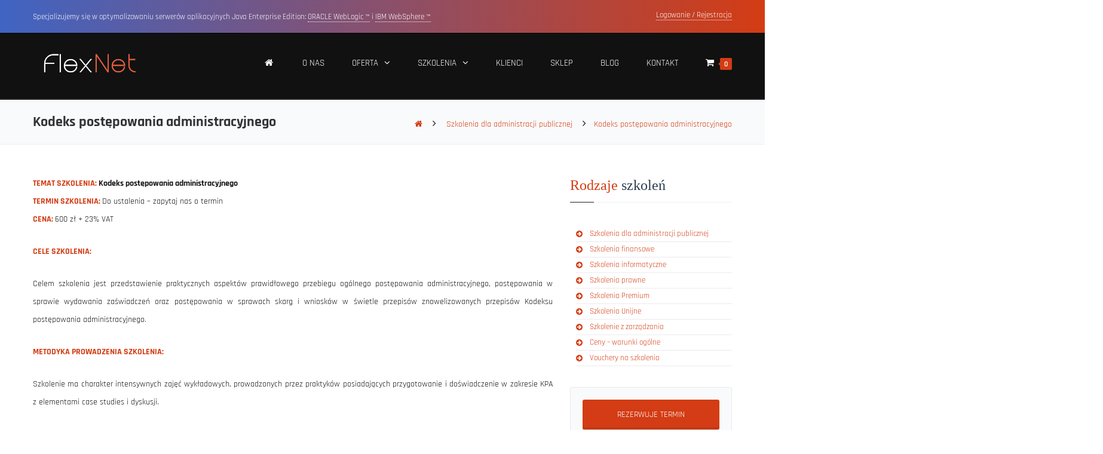

--- FILE ---
content_type: text/html; charset=UTF-8
request_url: https://flexnet.pl/szkolenia-dla-administracji-publicznej/kodeks-postepowania-administracyjnego/
body_size: 46215
content:
<!DOCTYPE html><html lang="pl-PL"><head><script data-no-optimize="1">var litespeed_docref=sessionStorage.getItem("litespeed_docref");litespeed_docref&&(Object.defineProperty(document,"referrer",{get:function(){return litespeed_docref}}),sessionStorage.removeItem("litespeed_docref"));</script> <meta http-equiv="x-ua-compatible" content="IE=Edge"/><meta charset="UTF-8" /><meta name="viewport" content="width=device-width,initial-scale=1.0" /><title>
Kodeks postępowania administracyjnego &bull; FlexNet</title><link rel="shortcut icon" href="https://flexnet.pl/img/2024/01/favicon-32x32-1.jpg"/> <script type="litespeed/javascript">mixajaxurl="https://flexnet.pl/wp-admin/admin-ajax.php"</script> 
<!--[if lt IE 9]> <script src="https://flexnet.pl/wp-content/themes/thefox/js/html5.js"></script> <![endif]--><!--[if lt IE 9]> <script src="https://flexnet.pl/wp-content/themes/thefox/js/css3-mediaqueries.js"></script> <![endif]--> <script type="litespeed/javascript">!function(e,c){e[c]=e[c]+(e[c]&&" ")+"quform-js"}(document.documentElement,"className")</script><meta name='robots' content='max-image-preview:large' /><link rel="canonical" href="https://flexnet.pl/szkolenia-dla-administracji-publicznej/kodeks-postepowania-administracyjnego/" /><meta property="og:locale" content="pl_PL" /><meta property="og:type" content="article" /><meta property="og:title" content="Kodeks postępowania administracyjnego &bull; FlexNet" /><meta property="og:description" content="TEMAT SZKOLENIA: Kodeks post&#281;powania administracyjnego TERMIN SZKOLENIA: Do ustalenia &ndash; zapytaj nas o termin CENA: 600 z&#322; + 23% VAT CELE SZKOLENIA: Celem szkolenia jest przedstawienie praktycznych aspekt&oacute;w prawid&#322;owego przebiegu og&oacute;lnego post&#281;powania administracyjnego, post&#281;powania w sprawie wydawania za&#347;wiadcze&#324; oraz post&#281;powania w sprawach skarg i wniosk&oacute;w w &#347;wietle przepis&oacute;w znowelizowanych przepis&oacute;w Kodeksu post&#281;powania administracyjnego. METODYKA PROWADZENIARead more" /><meta property="og:url" content="https://flexnet.pl/szkolenia-dla-administracji-publicznej/kodeks-postepowania-administracyjnego/" /><meta property="og:site_name" content="FlexNet" /><meta property="article:publisher" content="https://www.facebook.com/FlexNetPL" /><meta property="article:author" content="https://www.facebook.com/FlexNetPL" /><meta name="twitter:card" content="summary_large_image" /><meta name="twitter:description" content="TEMAT SZKOLENIA: Kodeks post&#281;powania administracyjnego TERMIN SZKOLENIA: Do ustalenia &ndash; zapytaj nas o termin CENA: 600 z&#322; + 23% VAT CELE SZKOLENIA: Celem szkolenia jest przedstawienie praktycznych aspekt&oacute;w prawid&#322;owego przebiegu og&oacute;lnego post&#281;powania administracyjnego, post&#281;powania w sprawie wydawania za&#347;wiadcze&#324; oraz post&#281;powania w sprawach skarg i wniosk&oacute;w w &#347;wietle przepis&oacute;w znowelizowanych przepis&oacute;w Kodeksu post&#281;powania administracyjnego. METODYKA PROWADZENIARead more" /><meta name="twitter:title" content="Kodeks postępowania administracyjnego &bull; FlexNet" /><meta name="twitter:site" content="@FlexNet_pl" /><meta name="twitter:creator" content="@FlexNet_pl" /> <script type='application/ld+json' class='yoast-schema-graph yoast-schema-graph--main'>{"@context":"https://schema.org","@graph":[{"@type":"Organization","@id":"https://flexnet.pl/#organization","name":"FlexNet","url":"https://flexnet.pl/","sameAs":["https://www.facebook.com/FlexNetPL","https://www.linkedin.com/company/flexnet-pl","https://twitter.com/FlexNet_pl"],"logo":{"@type":"ImageObject","@id":"https://flexnet.pl/#logo","url":"https://flexnet.pl/img/logo_FlexNet_512.png","width":512,"height":512,"caption":"FlexNet"},"image":{"@id":"https://flexnet.pl/#logo"}},{"@type":"WebSite","@id":"https://flexnet.pl/#website","url":"https://flexnet.pl/","name":"FlexNet","publisher":{"@id":"https://flexnet.pl/#organization"},"potentialAction":{"@type":"SearchAction","target":"https://flexnet.pl/?s={search_term_string}","query-input":"required name=search_term_string"}},{"@type":"WebPage","@id":"https://flexnet.pl/szkolenia-dla-administracji-publicznej/kodeks-postepowania-administracyjnego/#webpage","url":"https://flexnet.pl/szkolenia-dla-administracji-publicznej/kodeks-postepowania-administracyjnego/","inLanguage":"pl-PL","name":"Kodeks post\u0119powania administracyjnego &bull; FlexNet","isPartOf":{"@id":"https://flexnet.pl/#website"},"datePublished":"2018-05-10T10:42:35+02:00","dateModified":"2019-05-25T13:19:11+02:00"}]}</script> <link rel='dns-prefetch' href='//www.google.com' /><link rel='dns-prefetch' href='//fonts.googleapis.com' /><link rel='dns-prefetch' href='//hcaptcha.com' /><link rel='dns-prefetch' href='//www.google-analytics.com' /><link rel='dns-prefetch' href='//www.gstatic.com' /><link data-optimized="2" rel="stylesheet" href="https://flexnet.pl/wp-content/litespeed/css/1d64f529c2fbbfd97cde9eb051d16640.css?ver=9ee47" /> <script type="litespeed/javascript" data-src="https://flexnet.pl/wp-includes/js/jquery/jquery.min.js" id="jquery-core-js"></script> <script id="cookie-law-info-js-extra" type="litespeed/javascript">var _ckyConfig={"_ipData":[],"_assetsURL":"https:\/\/flexnet.pl\/wp-content\/plugins\/cookie-law-info\/lite\/frontend\/images\/","_publicURL":"https:\/\/flexnet.pl","_expiry":"365","_categories":[{"name":"Niezb\u0119dne","slug":"necessary","isNecessary":!0,"ccpaDoNotSell":!0,"cookies":[],"active":!0,"defaultConsent":{"gdpr":!0,"ccpa":!0}},{"name":"Funkcjonalne","slug":"functional","isNecessary":!1,"ccpaDoNotSell":!0,"cookies":[],"active":!0,"defaultConsent":{"gdpr":!1,"ccpa":!1}},{"name":"Analityka","slug":"analytics","isNecessary":!1,"ccpaDoNotSell":!0,"cookies":[],"active":!0,"defaultConsent":{"gdpr":!1,"ccpa":!1}},{"name":"Wydajno\u015b\u0107","slug":"performance","isNecessary":!1,"ccpaDoNotSell":!0,"cookies":[],"active":!0,"defaultConsent":{"gdpr":!1,"ccpa":!1}},{"name":"Reklama","slug":"advertisement","isNecessary":!1,"ccpaDoNotSell":!0,"cookies":[],"active":!0,"defaultConsent":{"gdpr":!1,"ccpa":!1}}],"_activeLaw":"gdpr","_rootDomain":"","_block":"1","_showBanner":"1","_bannerConfig":{"settings":{"type":"box","preferenceCenterType":"popup","position":"bottom-left","applicableLaw":"gdpr"},"behaviours":{"reloadBannerOnAccept":!1,"loadAnalyticsByDefault":!1,"animations":{"onLoad":"animate","onHide":"sticky"}},"config":{"revisitConsent":{"status":!1,"tag":"revisit-consent","position":"bottom-left","meta":{"url":"#"},"styles":{"background-color":"#2C3E50"},"elements":{"title":{"type":"text","tag":"revisit-consent-title","status":!0,"styles":{"color":"#0056a7"}}}},"preferenceCenter":{"toggle":{"status":!0,"tag":"detail-category-toggle","type":"toggle","states":{"active":{"styles":{"background-color":"#1863DC"}},"inactive":{"styles":{"background-color":"#D0D5D2"}}}}},"categoryPreview":{"status":!1,"toggle":{"status":!0,"tag":"detail-category-preview-toggle","type":"toggle","states":{"active":{"styles":{"background-color":"#1863DC"}},"inactive":{"styles":{"background-color":"#D0D5D2"}}}}},"videoPlaceholder":{"status":!0,"styles":{"background-color":"#2C3E50","border-color":"#2C3E50","color":"#ffffff"}},"readMore":{"status":!1,"tag":"readmore-button","type":"link","meta":{"noFollow":!0,"newTab":!0},"styles":{"color":"#1863DC","background-color":"transparent","border-color":"transparent"}},"showMore":{"status":!0,"tag":"show-desc-button","type":"button","styles":{"color":"#1863DC"}},"showLess":{"status":!0,"tag":"hide-desc-button","type":"button","styles":{"color":"#1863DC"}},"alwaysActive":{"status":!0,"tag":"always-active","styles":{"color":"#008000"}},"manualLinks":{"status":!0,"tag":"manual-links","type":"link","styles":{"color":"#1863DC"}},"auditTable":{"status":!1},"optOption":{"status":!0,"toggle":{"status":!0,"tag":"optout-option-toggle","type":"toggle","states":{"active":{"styles":{"background-color":"#1863dc"}},"inactive":{"styles":{"background-color":"#FFFFFF"}}}}}}},"_version":"3.3.6","_logConsent":"1","_tags":[{"tag":"accept-button","styles":{"color":"#FFFFFF","background-color":"#2C3E50","border-color":"#2C3E50"}},{"tag":"reject-button","styles":{"color":"#FFFFFF","background-color":"#2C3E50","border-color":"#2C3E50"}},{"tag":"settings-button","styles":{"color":"#FFFFFF","background-color":"#2C3E50","border-color":"#2C3E50"}},{"tag":"readmore-button","styles":{"color":"#1863DC","background-color":"transparent","border-color":"transparent"}},{"tag":"donotsell-button","styles":{"color":"#1863DC","background-color":"transparent","border-color":"transparent"}},{"tag":"show-desc-button","styles":{"color":"#1863DC"}},{"tag":"hide-desc-button","styles":{"color":"#1863DC"}},{"tag":"cky-always-active","styles":[]},{"tag":"cky-link","styles":[]},{"tag":"accept-button","styles":{"color":"#FFFFFF","background-color":"#2C3E50","border-color":"#2C3E50"}},{"tag":"revisit-consent","styles":{"background-color":"#2C3E50"}}],"_shortCodes":[{"key":"cky_readmore","content":"<a href=\"#\" class=\"cky-policy\" aria-label=\"Polityka dotycz\u0105ca plik\u00f3w cookie\" target=\"_blank\" rel=\"noopener\" data-cky-tag=\"readmore-button\">Polityka dotycz\u0105ca plik\u00f3w cookie<\/a>","tag":"readmore-button","status":!1,"attributes":{"rel":"nofollow","target":"_blank"}},{"key":"cky_show_desc","content":"<button class=\"cky-show-desc-btn\" data-cky-tag=\"show-desc-button\" aria-label=\"Poka\u017c wi\u0119cej\">Poka\u017c wi\u0119cej<\/button>","tag":"show-desc-button","status":!0,"attributes":[]},{"key":"cky_hide_desc","content":"<button class=\"cky-show-desc-btn\" data-cky-tag=\"hide-desc-button\" aria-label=\"Poka\u017c mniej\">Poka\u017c mniej<\/button>","tag":"hide-desc-button","status":!0,"attributes":[]},{"key":"cky_optout_show_desc","content":"[cky_optout_show_desc]","tag":"optout-show-desc-button","status":!0,"attributes":[]},{"key":"cky_optout_hide_desc","content":"[cky_optout_hide_desc]","tag":"optout-hide-desc-button","status":!0,"attributes":[]},{"key":"cky_category_toggle_label","content":"[cky_{{status}}_category_label] [cky_preference_{{category_slug}}_title]","tag":"","status":!0,"attributes":[]},{"key":"cky_enable_category_label","content":"Enable","tag":"","status":!0,"attributes":[]},{"key":"cky_disable_category_label","content":"Disable","tag":"","status":!0,"attributes":[]},{"key":"cky_video_placeholder","content":"<div class=\"video-placeholder-normal\" data-cky-tag=\"video-placeholder\" id=\"[UNIQUEID]\"><p class=\"video-placeholder-text-normal\" data-cky-tag=\"placeholder-title\">Aby uzyska\u0107 dost\u0119p do tej zawarto\u015bci, zaakceptuj pliki cookie<\/p><\/div>","tag":"","status":!0,"attributes":[]},{"key":"cky_enable_optout_label","content":"Enable","tag":"","status":!0,"attributes":[]},{"key":"cky_disable_optout_label","content":"Disable","tag":"","status":!0,"attributes":[]},{"key":"cky_optout_toggle_label","content":"[cky_{{status}}_optout_label] [cky_optout_option_title]","tag":"","status":!0,"attributes":[]},{"key":"cky_optout_option_title","content":"Do Not Sell or Share My Personal Information","tag":"","status":!0,"attributes":[]},{"key":"cky_optout_close_label","content":"Close","tag":"","status":!0,"attributes":[]},{"key":"cky_preference_close_label","content":"Close","tag":"","status":!0,"attributes":[]}],"_rtl":"","_language":"en","_providersToBlock":[]};var _ckyStyles={"css":".cky-overlay{background: #000000; opacity: 0.4; position: fixed; top: 0; left: 0; width: 100%; height: 100%; z-index: 99999999;}.cky-hide{display: none;}.cky-btn-revisit-wrapper{display: flex; align-items: center; justify-content: center; background: #0056a7; width: 45px; height: 45px; border-radius: 50%; position: fixed; z-index: 999999; cursor: pointer;}.cky-revisit-bottom-left{bottom: 15px; left: 15px;}.cky-revisit-bottom-right{bottom: 15px; right: 15px;}.cky-btn-revisit-wrapper .cky-btn-revisit{display: flex; align-items: center; justify-content: center; background: none; border: none; cursor: pointer; position: relative; margin: 0; padding: 0;}.cky-btn-revisit-wrapper .cky-btn-revisit img{max-width: fit-content; margin: 0; height: 30px; width: 30px;}.cky-revisit-bottom-left:hover::before{content: attr(data-tooltip); position: absolute; background: #4e4b66; color: #ffffff; left: calc(100% + 7px); font-size: 12px; line-height: 16px; width: max-content; padding: 4px 8px; border-radius: 4px;}.cky-revisit-bottom-left:hover::after{position: absolute; content: \"\"; border: 5px solid transparent; left: calc(100% + 2px); border-left-width: 0; border-right-color: #4e4b66;}.cky-revisit-bottom-right:hover::before{content: attr(data-tooltip); position: absolute; background: #4e4b66; color: #ffffff; right: calc(100% + 7px); font-size: 12px; line-height: 16px; width: max-content; padding: 4px 8px; border-radius: 4px;}.cky-revisit-bottom-right:hover::after{position: absolute; content: \"\"; border: 5px solid transparent; right: calc(100% + 2px); border-right-width: 0; border-left-color: #4e4b66;}.cky-revisit-hide{display: none;}.cky-consent-container{position: fixed; width: 440px; box-sizing: border-box; z-index: 9999999; border-radius: 6px;}.cky-consent-container .cky-consent-bar{background: #ffffff; border: 1px solid; padding: 20px 26px; box-shadow: 0 -1px 10px 0 #acabab4d; border-radius: 6px;}.cky-box-bottom-left{bottom: 40px; left: 40px;}.cky-box-bottom-right{bottom: 40px; right: 40px;}.cky-box-top-left{top: 40px; left: 40px;}.cky-box-top-right{top: 40px; right: 40px;}.cky-custom-brand-logo-wrapper .cky-custom-brand-logo{width: 100px; height: auto; margin: 0 0 12px 0;}.cky-notice .cky-title{color: #212121; font-weight: 700; font-size: 18px; line-height: 24px; margin: 0 0 12px 0;}.cky-notice-des *,.cky-preference-content-wrapper *,.cky-accordion-header-des *,.cky-gpc-wrapper .cky-gpc-desc *{font-size: 14px;}.cky-notice-des{color: #212121; font-size: 14px; line-height: 24px; font-weight: 400;}.cky-notice-des img{height: 25px; width: 25px;}.cky-consent-bar .cky-notice-des p,.cky-gpc-wrapper .cky-gpc-desc p,.cky-preference-body-wrapper .cky-preference-content-wrapper p,.cky-accordion-header-wrapper .cky-accordion-header-des p,.cky-cookie-des-table li div:last-child p{color: inherit; margin-top: 0; overflow-wrap: break-word;}.cky-notice-des P:last-child,.cky-preference-content-wrapper p:last-child,.cky-cookie-des-table li div:last-child p:last-child,.cky-gpc-wrapper .cky-gpc-desc p:last-child{margin-bottom: 0;}.cky-notice-des a.cky-policy,.cky-notice-des button.cky-policy{font-size: 14px; color: #1863dc; white-space: nowrap; cursor: pointer; background: transparent; border: 1px solid; text-decoration: underline;}.cky-notice-des button.cky-policy{padding: 0;}.cky-notice-des a.cky-policy:focus-visible,.cky-notice-des button.cky-policy:focus-visible,.cky-preference-content-wrapper .cky-show-desc-btn:focus-visible,.cky-accordion-header .cky-accordion-btn:focus-visible,.cky-preference-header .cky-btn-close:focus-visible,.cky-switch input[type=\"checkbox\"]:focus-visible,.cky-footer-wrapper a:focus-visible,.cky-btn:focus-visible{outline: 2px solid #1863dc; outline-offset: 2px;}.cky-btn:focus:not(:focus-visible),.cky-accordion-header .cky-accordion-btn:focus:not(:focus-visible),.cky-preference-content-wrapper .cky-show-desc-btn:focus:not(:focus-visible),.cky-btn-revisit-wrapper .cky-btn-revisit:focus:not(:focus-visible),.cky-preference-header .cky-btn-close:focus:not(:focus-visible),.cky-consent-bar .cky-banner-btn-close:focus:not(:focus-visible){outline: 0;}button.cky-show-desc-btn:not(:hover):not(:active){color: #1863dc; background: transparent;}button.cky-accordion-btn:not(:hover):not(:active),button.cky-banner-btn-close:not(:hover):not(:active),button.cky-btn-revisit:not(:hover):not(:active),button.cky-btn-close:not(:hover):not(:active){background: transparent;}.cky-consent-bar button:hover,.cky-modal.cky-modal-open button:hover,.cky-consent-bar button:focus,.cky-modal.cky-modal-open button:focus{text-decoration: none;}.cky-notice-btn-wrapper{display: flex; justify-content: flex-start; align-items: center; flex-wrap: wrap; margin-top: 16px;}.cky-notice-btn-wrapper .cky-btn{text-shadow: none; box-shadow: none;}.cky-btn{flex: auto; max-width: 100%; font-size: 14px; font-family: inherit; line-height: 24px; padding: 8px; font-weight: 500; margin: 0 8px 0 0; border-radius: 2px; cursor: pointer; text-align: center; text-transform: none; min-height: 0;}.cky-btn:hover{opacity: 0.8;}.cky-btn-customize{color: #1863dc; background: transparent; border: 2px solid #1863dc;}.cky-btn-reject{color: #1863dc; background: transparent; border: 2px solid #1863dc;}.cky-btn-accept{background: #1863dc; color: #ffffff; border: 2px solid #1863dc;}.cky-btn:last-child{margin-right: 0;}@media (max-width: 576px){.cky-box-bottom-left{bottom: 0; left: 0;}.cky-box-bottom-right{bottom: 0; right: 0;}.cky-box-top-left{top: 0; left: 0;}.cky-box-top-right{top: 0; right: 0;}}@media (max-width: 440px){.cky-box-bottom-left, .cky-box-bottom-right, .cky-box-top-left, .cky-box-top-right{width: 100%; max-width: 100%;}.cky-consent-container .cky-consent-bar{padding: 20px 0;}.cky-custom-brand-logo-wrapper, .cky-notice .cky-title, .cky-notice-des, .cky-notice-btn-wrapper{padding: 0 24px;}.cky-notice-des{max-height: 40vh; overflow-y: scroll;}.cky-notice-btn-wrapper{flex-direction: column; margin-top: 0;}.cky-btn{width: 100%; margin: 10px 0 0 0;}.cky-notice-btn-wrapper .cky-btn-customize{order: 2;}.cky-notice-btn-wrapper .cky-btn-reject{order: 3;}.cky-notice-btn-wrapper .cky-btn-accept{order: 1; margin-top: 16px;}}@media (max-width: 352px){.cky-notice .cky-title{font-size: 16px;}.cky-notice-des *{font-size: 12px;}.cky-notice-des, .cky-btn{font-size: 12px;}}.cky-modal.cky-modal-open{display: flex; visibility: visible; -webkit-transform: translate(-50%, -50%); -moz-transform: translate(-50%, -50%); -ms-transform: translate(-50%, -50%); -o-transform: translate(-50%, -50%); transform: translate(-50%, -50%); top: 50%; left: 50%; transition: all 1s ease;}.cky-modal{box-shadow: 0 32px 68px rgba(0, 0, 0, 0.3); margin: 0 auto; position: fixed; max-width: 100%; background: #ffffff; top: 50%; box-sizing: border-box; border-radius: 6px; z-index: 999999999; color: #212121; -webkit-transform: translate(-50%, 100%); -moz-transform: translate(-50%, 100%); -ms-transform: translate(-50%, 100%); -o-transform: translate(-50%, 100%); transform: translate(-50%, 100%); visibility: hidden; transition: all 0s ease;}.cky-preference-center{max-height: 79vh; overflow: hidden; width: 845px; overflow: hidden; flex: 1 1 0; display: flex; flex-direction: column; border-radius: 6px;}.cky-preference-header{display: flex; align-items: center; justify-content: space-between; padding: 22px 24px; border-bottom: 1px solid;}.cky-preference-header .cky-preference-title{font-size: 18px; font-weight: 700; line-height: 24px;}.cky-preference-header .cky-btn-close{margin: 0; cursor: pointer; vertical-align: middle; padding: 0; background: none; border: none; width: auto; height: auto; min-height: 0; line-height: 0; text-shadow: none; box-shadow: none;}.cky-preference-header .cky-btn-close img{margin: 0; height: 10px; width: 10px;}.cky-preference-body-wrapper{padding: 0 24px; flex: 1; overflow: auto; box-sizing: border-box;}.cky-preference-content-wrapper,.cky-gpc-wrapper .cky-gpc-desc{font-size: 14px; line-height: 24px; font-weight: 400; padding: 12px 0;}.cky-preference-content-wrapper{border-bottom: 1px solid;}.cky-preference-content-wrapper img{height: 25px; width: 25px;}.cky-preference-content-wrapper .cky-show-desc-btn{font-size: 14px; font-family: inherit; color: #1863dc; text-decoration: none; line-height: 24px; padding: 0; margin: 0; white-space: nowrap; cursor: pointer; background: transparent; border-color: transparent; text-transform: none; min-height: 0; text-shadow: none; box-shadow: none;}.cky-accordion-wrapper{margin-bottom: 10px;}.cky-accordion{border-bottom: 1px solid;}.cky-accordion:last-child{border-bottom: none;}.cky-accordion .cky-accordion-item{display: flex; margin-top: 10px;}.cky-accordion .cky-accordion-body{display: none;}.cky-accordion.cky-accordion-active .cky-accordion-body{display: block; padding: 0 22px; margin-bottom: 16px;}.cky-accordion-header-wrapper{cursor: pointer; width: 100%;}.cky-accordion-item .cky-accordion-header{display: flex; justify-content: space-between; align-items: center;}.cky-accordion-header .cky-accordion-btn{font-size: 16px; font-family: inherit; color: #212121; line-height: 24px; background: none; border: none; font-weight: 700; padding: 0; margin: 0; cursor: pointer; text-transform: none; min-height: 0; text-shadow: none; box-shadow: none;}.cky-accordion-header .cky-always-active{color: #008000; font-weight: 600; line-height: 24px; font-size: 14px;}.cky-accordion-header-des{font-size: 14px; line-height: 24px; margin: 10px 0 16px 0;}.cky-accordion-chevron{margin-right: 22px; position: relative; cursor: pointer;}.cky-accordion-chevron-hide{display: none;}.cky-accordion .cky-accordion-chevron i::before{content: \"\"; position: absolute; border-right: 1.4px solid; border-bottom: 1.4px solid; border-color: inherit; height: 6px; width: 6px; -webkit-transform: rotate(-45deg); -moz-transform: rotate(-45deg); -ms-transform: rotate(-45deg); -o-transform: rotate(-45deg); transform: rotate(-45deg); transition: all 0.2s ease-in-out; top: 8px;}.cky-accordion.cky-accordion-active .cky-accordion-chevron i::before{-webkit-transform: rotate(45deg); -moz-transform: rotate(45deg); -ms-transform: rotate(45deg); -o-transform: rotate(45deg); transform: rotate(45deg);}.cky-audit-table{background: #f4f4f4; border-radius: 6px;}.cky-audit-table .cky-empty-cookies-text{color: inherit; font-size: 12px; line-height: 24px; margin: 0; padding: 10px;}.cky-audit-table .cky-cookie-des-table{font-size: 12px; line-height: 24px; font-weight: normal; padding: 15px 10px; border-bottom: 1px solid; border-bottom-color: inherit; margin: 0;}.cky-audit-table .cky-cookie-des-table:last-child{border-bottom: none;}.cky-audit-table .cky-cookie-des-table li{list-style-type: none; display: flex; padding: 3px 0;}.cky-audit-table .cky-cookie-des-table li:first-child{padding-top: 0;}.cky-cookie-des-table li div:first-child{width: 100px; font-weight: 600; word-break: break-word; word-wrap: break-word;}.cky-cookie-des-table li div:last-child{flex: 1; word-break: break-word; word-wrap: break-word; margin-left: 8px;}.cky-footer-shadow{display: block; width: 100%; height: 40px; background: linear-gradient(180deg, rgba(255, 255, 255, 0) 0%, #ffffff 100%); position: absolute; bottom: calc(100% - 1px);}.cky-footer-wrapper{position: relative;}.cky-prefrence-btn-wrapper{display: flex; flex-wrap: wrap; align-items: center; justify-content: center; padding: 22px 24px; border-top: 1px solid;}.cky-prefrence-btn-wrapper .cky-btn{flex: auto; max-width: 100%; text-shadow: none; box-shadow: none;}.cky-btn-preferences{color: #1863dc; background: transparent; border: 2px solid #1863dc;}.cky-preference-header,.cky-preference-body-wrapper,.cky-preference-content-wrapper,.cky-accordion-wrapper,.cky-accordion,.cky-accordion-wrapper,.cky-footer-wrapper,.cky-prefrence-btn-wrapper{border-color: inherit;}@media (max-width: 845px){.cky-modal{max-width: calc(100% - 16px);}}@media (max-width: 576px){.cky-modal{max-width: 100%;}.cky-preference-center{max-height: 100vh;}.cky-prefrence-btn-wrapper{flex-direction: column;}.cky-accordion.cky-accordion-active .cky-accordion-body{padding-right: 0;}.cky-prefrence-btn-wrapper .cky-btn{width: 100%; margin: 10px 0 0 0;}.cky-prefrence-btn-wrapper .cky-btn-reject{order: 3;}.cky-prefrence-btn-wrapper .cky-btn-accept{order: 1; margin-top: 0;}.cky-prefrence-btn-wrapper .cky-btn-preferences{order: 2;}}@media (max-width: 425px){.cky-accordion-chevron{margin-right: 15px;}.cky-notice-btn-wrapper{margin-top: 0;}.cky-accordion.cky-accordion-active .cky-accordion-body{padding: 0 15px;}}@media (max-width: 352px){.cky-preference-header .cky-preference-title{font-size: 16px;}.cky-preference-header{padding: 16px 24px;}.cky-preference-content-wrapper *, .cky-accordion-header-des *{font-size: 12px;}.cky-preference-content-wrapper, .cky-preference-content-wrapper .cky-show-more, .cky-accordion-header .cky-always-active, .cky-accordion-header-des, .cky-preference-content-wrapper .cky-show-desc-btn, .cky-notice-des a.cky-policy{font-size: 12px;}.cky-accordion-header .cky-accordion-btn{font-size: 14px;}}.cky-switch{display: flex;}.cky-switch input[type=\"checkbox\"]{position: relative; width: 44px; height: 24px; margin: 0; background: #d0d5d2; -webkit-appearance: none; border-radius: 50px; cursor: pointer; outline: 0; border: none; top: 0;}.cky-switch input[type=\"checkbox\"]:checked{background: #1863dc;}.cky-switch input[type=\"checkbox\"]:before{position: absolute; content: \"\"; height: 20px; width: 20px; left: 2px; bottom: 2px; border-radius: 50%; background-color: white; -webkit-transition: 0.4s; transition: 0.4s; margin: 0;}.cky-switch input[type=\"checkbox\"]:after{display: none;}.cky-switch input[type=\"checkbox\"]:checked:before{-webkit-transform: translateX(20px); -ms-transform: translateX(20px); transform: translateX(20px);}@media (max-width: 425px){.cky-switch input[type=\"checkbox\"]{width: 38px; height: 21px;}.cky-switch input[type=\"checkbox\"]:before{height: 17px; width: 17px;}.cky-switch input[type=\"checkbox\"]:checked:before{-webkit-transform: translateX(17px); -ms-transform: translateX(17px); transform: translateX(17px);}}.cky-consent-bar .cky-banner-btn-close{position: absolute; right: 9px; top: 5px; background: none; border: none; cursor: pointer; padding: 0; margin: 0; min-height: 0; line-height: 0; height: auto; width: auto; text-shadow: none; box-shadow: none;}.cky-consent-bar .cky-banner-btn-close img{height: 9px; width: 9px; margin: 0;}.cky-notice-group{font-size: 14px; line-height: 24px; font-weight: 400; color: #212121;}.cky-notice-btn-wrapper .cky-btn-do-not-sell{font-size: 14px; line-height: 24px; padding: 6px 0; margin: 0; font-weight: 500; background: none; border-radius: 2px; border: none; cursor: pointer; text-align: left; color: #1863dc; background: transparent; border-color: transparent; box-shadow: none; text-shadow: none;}.cky-consent-bar .cky-banner-btn-close:focus-visible,.cky-notice-btn-wrapper .cky-btn-do-not-sell:focus-visible,.cky-opt-out-btn-wrapper .cky-btn:focus-visible,.cky-opt-out-checkbox-wrapper input[type=\"checkbox\"].cky-opt-out-checkbox:focus-visible{outline: 2px solid #1863dc; outline-offset: 2px;}@media (max-width: 440px){.cky-consent-container{width: 100%;}}@media (max-width: 352px){.cky-notice-des a.cky-policy, .cky-notice-btn-wrapper .cky-btn-do-not-sell{font-size: 12px;}}.cky-opt-out-wrapper{padding: 12px 0;}.cky-opt-out-wrapper .cky-opt-out-checkbox-wrapper{display: flex; align-items: center;}.cky-opt-out-checkbox-wrapper .cky-opt-out-checkbox-label{font-size: 16px; font-weight: 700; line-height: 24px; margin: 0 0 0 12px; cursor: pointer;}.cky-opt-out-checkbox-wrapper input[type=\"checkbox\"].cky-opt-out-checkbox{background-color: #ffffff; border: 1px solid black; width: 20px; height: 18.5px; margin: 0; -webkit-appearance: none; position: relative; display: flex; align-items: center; justify-content: center; border-radius: 2px; cursor: pointer;}.cky-opt-out-checkbox-wrapper input[type=\"checkbox\"].cky-opt-out-checkbox:checked{background-color: #1863dc; border: none;}.cky-opt-out-checkbox-wrapper input[type=\"checkbox\"].cky-opt-out-checkbox:checked::after{left: 6px; bottom: 4px; width: 7px; height: 13px; border: solid #ffffff; border-width: 0 3px 3px 0; border-radius: 2px; -webkit-transform: rotate(45deg); -ms-transform: rotate(45deg); transform: rotate(45deg); content: \"\"; position: absolute; box-sizing: border-box;}.cky-opt-out-checkbox-wrapper.cky-disabled .cky-opt-out-checkbox-label,.cky-opt-out-checkbox-wrapper.cky-disabled input[type=\"checkbox\"].cky-opt-out-checkbox{cursor: no-drop;}.cky-gpc-wrapper{margin: 0 0 0 32px;}.cky-footer-wrapper .cky-opt-out-btn-wrapper{display: flex; flex-wrap: wrap; align-items: center; justify-content: center; padding: 22px 24px;}.cky-opt-out-btn-wrapper .cky-btn{flex: auto; max-width: 100%; text-shadow: none; box-shadow: none;}.cky-opt-out-btn-wrapper .cky-btn-cancel{border: 1px solid #dedfe0; background: transparent; color: #858585;}.cky-opt-out-btn-wrapper .cky-btn-confirm{background: #1863dc; color: #ffffff; border: 1px solid #1863dc;}@media (max-width: 352px){.cky-opt-out-checkbox-wrapper .cky-opt-out-checkbox-label{font-size: 14px;}.cky-gpc-wrapper .cky-gpc-desc, .cky-gpc-wrapper .cky-gpc-desc *{font-size: 12px;}.cky-opt-out-checkbox-wrapper input[type=\"checkbox\"].cky-opt-out-checkbox{width: 16px; height: 16px;}.cky-opt-out-checkbox-wrapper input[type=\"checkbox\"].cky-opt-out-checkbox:checked::after{left: 5px; bottom: 4px; width: 3px; height: 9px;}.cky-gpc-wrapper{margin: 0 0 0 28px;}}.video-placeholder-youtube{background-size: 100% 100%; background-position: center; background-repeat: no-repeat; background-color: #b2b0b059; position: relative; display: flex; align-items: center; justify-content: center; max-width: 100%;}.video-placeholder-text-youtube{text-align: center; align-items: center; padding: 10px 16px; background-color: #000000cc; color: #ffffff; border: 1px solid; border-radius: 2px; cursor: pointer;}.video-placeholder-normal{background-image: url(\"\/wp-content\/plugins\/cookie-law-info\/lite\/frontend\/images\/placeholder.svg\"); background-size: 80px; background-position: center; background-repeat: no-repeat; background-color: #b2b0b059; position: relative; display: flex; align-items: flex-end; justify-content: center; max-width: 100%;}.video-placeholder-text-normal{align-items: center; padding: 10px 16px; text-align: center; border: 1px solid; border-radius: 2px; cursor: pointer;}.cky-rtl{direction: rtl; text-align: right;}.cky-rtl .cky-banner-btn-close{left: 9px; right: auto;}.cky-rtl .cky-notice-btn-wrapper .cky-btn:last-child{margin-right: 8px;}.cky-rtl .cky-notice-btn-wrapper .cky-btn:first-child{margin-right: 0;}.cky-rtl .cky-notice-btn-wrapper{margin-left: 0; margin-right: 15px;}.cky-rtl .cky-prefrence-btn-wrapper .cky-btn{margin-right: 8px;}.cky-rtl .cky-prefrence-btn-wrapper .cky-btn:first-child{margin-right: 0;}.cky-rtl .cky-accordion .cky-accordion-chevron i::before{border: none; border-left: 1.4px solid; border-top: 1.4px solid; left: 12px;}.cky-rtl .cky-accordion.cky-accordion-active .cky-accordion-chevron i::before{-webkit-transform: rotate(-135deg); -moz-transform: rotate(-135deg); -ms-transform: rotate(-135deg); -o-transform: rotate(-135deg); transform: rotate(-135deg);}@media (max-width: 768px){.cky-rtl .cky-notice-btn-wrapper{margin-right: 0;}}@media (max-width: 576px){.cky-rtl .cky-notice-btn-wrapper .cky-btn:last-child{margin-right: 0;}.cky-rtl .cky-prefrence-btn-wrapper .cky-btn{margin-right: 0;}.cky-rtl .cky-accordion.cky-accordion-active .cky-accordion-body{padding: 0 22px 0 0;}}@media (max-width: 425px){.cky-rtl .cky-accordion.cky-accordion-active .cky-accordion-body{padding: 0 15px 0 0;}}.cky-rtl .cky-opt-out-btn-wrapper .cky-btn{margin-right: 12px;}.cky-rtl .cky-opt-out-btn-wrapper .cky-btn:first-child{margin-right: 0;}.cky-rtl .cky-opt-out-checkbox-wrapper .cky-opt-out-checkbox-label{margin: 0 12px 0 0;}"}</script> <script id="xoo-aff-js-js-extra" type="litespeed/javascript">var xoo_aff_localize={"adminurl":"https:\/\/flexnet.pl\/wp-admin\/admin-ajax.php","password_strength":{"min_password_strength":3,"i18n_password_error":"Please enter a stronger password.","i18n_password_hint":"Rada: has\u0142o powinno zawiera\u0107 przynajmniej dwana\u015bcie znak\u00f3w. Aby by\u0142o silniejsze, u\u017cyj ma\u0142ych i wielkich liter, cyfr oraz znak\u00f3w takich jak: ! &quot; ? $ % ^ &amp; )."}}</script> <script id="asenha-public-js-extra" type="litespeed/javascript">var phpVars={"externalPermalinksEnabled":"1"}</script> <script id="woocommerce-js-extra" type="litespeed/javascript">var woocommerce_params={"ajax_url":"\/wp-admin\/admin-ajax.php","wc_ajax_url":"\/?wc-ajax=%%endpoint%%","i18n_password_show":"Poka\u017c has\u0142o","i18n_password_hide":"Ukryj has\u0142o"}</script> <script></script><link rel="https://api.w.org/" href="https://flexnet.pl/wp-json/" /><link rel="alternate" title="JSON" type="application/json" href="https://flexnet.pl/wp-json/wp/v2/pages/12393" /><link rel='shortlink' href='https://flexnet.pl/?p=12393' /><link rel="alternate" title="oEmbed (JSON)" type="application/json+oembed" href="https://flexnet.pl/wp-json/oembed/1.0/embed?url=https%3A%2F%2Fflexnet.pl%2Fszkolenia-dla-administracji-publicznej%2Fkodeks-postepowania-administracyjnego%2F" /><link rel="alternate" title="oEmbed (XML)" type="text/xml+oembed" href="https://flexnet.pl/wp-json/oembed/1.0/embed?url=https%3A%2F%2Fflexnet.pl%2Fszkolenia-dla-administracji-publicznej%2Fkodeks-postepowania-administracyjnego%2F&#038;format=xml" /><meta charset="utf-8"><meta name="viewport" content="width=device-width, initial-scale=1"><link rel="manifest" href="/site.webmanifest"><meta name="theme-color" content="#1a1a1a"><meta name="author" content="FlexNet.pl"><meta name="robots" content="index,follow"><meta name="referrer" content="strict-origin-when-cross-origin"><meta name="google-site-verification" content="kStDGck--anSeM479mvw_OHUqCP4VOFLYywlg5TwYy4"><meta name="msvalidate.01" content="EDF9FD7DDE713641669578AF8E5A18C3"><meta name="yandex-verification" content="5796adf822b66a2e"><meta name="alexaVerifyID" content="XSdCUwRK3lFIUfYwK3Lhaxe2ATA"><meta property="og:site_name" content="FlexNet"><meta property="og:type" content="website"><meta property="og:image" content="https://flexnet.pl/img/logo_Flexnet_250_250.png"><meta property="og:image:alt" content="FlexNet logo"><link rel="image_src" href="https://flexnet.pl/img/logo_Flexnet_250_250.png"><link rel="icon" type="image/png" href="/favicon.png"><link rel="apple-touch-icon" href="/apple-touch-icon.png">
<!--[if IE]><link rel="shortcut icon" type="image/x-icon" href="/favicon.ico"><![endif]--><link rel="preload" href="/font/Rajdhani/Rajdhani-Regular.woff2" as="font" type="font/woff2" crossorigin><link rel="preload" href="/font/Rajdhani/Rajdhani-Medium.woff2"  as="font" type="font/woff2" crossorigin><link rel="preload" href="/font/Rajdhani/Rajdhani-SemiBold.woff2" as="font" type="font/woff2" crossorigin><link rel="preload" href="/font/Rajdhani/Rajdhani-Bold.woff2"    as="font" type="font/woff2" crossorigin> <script type="litespeed/javascript">  window.dataLayer=window.dataLayer||[];  function gtag(){dataLayer.push(arguments)}
  gtag('js',new Date()); 
  gtag('consent','default',{    'ad_user_data':'denied',    'ad_personalization':'denied',    'ad_storage':'denied',    'analytics_storage':'denied',    'functionality_storage':'denied',    'personalization_storage':'denied',    'security_storage':'granted'
 })</script> <script async src="https://www.googletagmanager.com/gtag/js?id=G-VL2N2ZFFP7" data-no-optimize="1"></script> <script type="litespeed/javascript">  gtag('config','G-VL2N2ZFFP7',{    'transport_type':'beacon', })</script> <style type="text/css">#logo_img img{max-width:190px;}.cl_before_logo{margin-right:125px;}.cl_after_logo{margin-left:125px;}.nav_type_9_c #logo_img, .nav_type_9_c .logo_text{margin-left:-95px;}.nav_type_9_c #logo_img,.nav_type_9_c .logo_text{min-width:190px;}#mobile-menu{background:#222533}#mobile-menu ul ul,#mobile-menu #rd_wpml #lang_sel ul ul{background:#2e3244;}#mobile-menu ul ul ul{background:#35384d;}#mobile-menu .mobile-ul-open > a{color:#d33c1e}#mobile-menu .mobile-ul-open:after{color:#d33c1e !important;}#mobile-menu .current_page_item{ background:#191b26;}#mobile-menu .current_page_item > a { border-left:2px solid #d33c1e;}#mobile-menu ul li a,#mobile-menu #rd_wpml #lang_sel a{color:#ffffff}#mobile-menu .menu-item-has-children:after{color:#5a5d6b;}#mobile-menu ul li li li a{color:#69708f}#mobile-menu ul ul .menu-item-has-children:after{color:#5d637d;}#mobile_menu_search #search input[type=text]{background:#191b26 !important; color:#69708f;}#mobile_menu_search #search input[type=submit]{color:#69708f;}#top_bar,#rd_wpml #lang_sel ul ul{background:;}.topbar_type_1,.topbar_type_1 a,.topbar_type_1 #rd_wpml #lang_sel a{color:#ffffff;}.topbar_type_1 strong,.topbar_type_1 .topbar_woocommerce_login.type1 .topbar_sign_in,.topbar_type_1 .topbar_woocommerce_login.type1 .topbar_register,.topbar_type_1 .topbar_woocommerce_login.type1 .topbar_signed_in,.topbar_type_1 #rd_wpml #lang_sel li li a:hover{color:;}.topbar_type_1 .top_email:before,.topbar_type_1 .top_phone:before,.topbar_type_1 .top_text:before{color:;}.topbar_type_1 .top_email,.topbar_type_1 .top_phone,.topbar_type_1 #header_socials,.topbar_type_1 .header_current_cart{border-right:1px solid ; padding-right:20px; padding-left:20px;}.topbar_type_1 .topbar_woocommerce_login{border-right:1px solid ; border-left:1px solid ; padding-right:20px; padding-left:20px;}.topbar_type_1 #rd_wpml,.topbar_type_1 .top_bar_menu{border-right:1px solid ;}.topbar_type_1 .wrapper > div:first-child {border-left:1px solid ;}.topbar_type_1 .topbar_woocommerce_login.type1 .topbar_register{ border:1px solid ; border-bottom:2px solid }.topbar_type_1 .topbar_woocommerce_login.type2 .topbar_register{ border:1px solid #ffffff; background:#ffffff; color:;}.topbar_type_1 .topbar_woocommerce_login.type2 .topbar_sign_in,.topbar_type_1 .topbar_woocommerce_login.type2 .topbar_signed_in{ border:1px solid #ffffff;}.topbar_type_1 #header_socials a:hover{ color:;}.topbar_type_2,.topbar_type_2 a,.topbar_type_2 #rd_wpml #lang_sel a{color:#ffffff;}.topbar_type_2 strong,.topbar_type_2 .topbar_woocommerce_login.type1 .topbar_sign_in,.topbar_type_2 .topbar_woocommerce_login.type1 .topbar_register,.topbar_type_2 .topbar_woocommerce_login.type1 .topbar_signed_in,.topbar_type_2 #rd_wpml #lang_sel li li a:hover{color:;}.topbar_type_2 .top_email:before,.topbar_type_2 .top_phone:before,.topbar_type_2 .top_text:before{color:;}.topbar_type_2 .top_email,.topbar_type_2 .top_phone,.topbar_type_2 #header_socials,.topbar_type_2 .header_current_cart{border-right:1px solid ; padding-right:20px; padding-left:20px;}.topbar_type_2 .topbar_woocommerce_login{border-right:1px solid ; border-left:1px solid ; padding-right:20px; padding-left:20px;}.topbar_type_2 { border-top:5px solid ;}.topbar_type_2 #rd_wpml,.topbar_type_2 .top_bar_menu{border-right:1px solid ;}.topbar_type_2 .wrapper > div:first-child {border-left:1px solid ;}.topbar_type_2 .topbar_woocommerce_login.type1 .topbar_register{ border:1px solid ; border-bottom:2px solid }.topbar_type_2 .topbar_woocommerce_login.type2 .topbar_register{ border:1px solid #ffffff; background:#ffffff; color:;}.topbar_type_2 .topbar_woocommerce_login.type2 .topbar_sign_in,.topbar_type_2 .topbar_woocommerce_login.type2 .topbar_signed_in{ border:1px solid #ffffff;}.topbar_type_2 #header_socials a:hover{ color:;}.topbar_type_3,.topbar_type_3 a,.topbar_type_3 #rd_wpml #lang_sel a{color:#ffffff;}.topbar_type_3 strong,.topbar_type_3 .topbar_woocommerce_login.type1 .topbar_sign_in,.topbar_type_3 .topbar_woocommerce_login.type1 .topbar_register,.topbar_type_3 .topbar_woocommerce_login.type1 .topbar_signed_in,.topbar_type_3 #rd_wpml #lang_sel li li a:hover{color:;}.topbar_type_3 .top_email:before,.topbar_type_3 .top_phone:before,.topbar_type_3 .top_text:before{color:;}.topbar_type_2 { border-top:5px solid ;}.topbar_type_3 .topbar_woocommerce_login.type1 .topbar_register{ border:1px solid ; border-bottom:2px solid }.topbar_type_3 .topbar_woocommerce_login.type2 .topbar_register{ border:1px solid #ffffff; background:#ffffff; color:;}.topbar_type_3 .topbar_woocommerce_login.type2 .topbar_sign_in,.topbar_type_3 .topbar_woocommerce_login.type2 .topbar_signed_in{ border:1px solid #ffffff;}.topbar_type_3 #header_socials a:hover{ color:;}.topbar_type_4,.topbar_type_4 a,.topbar_type_4 #rd_wpml #lang_sel a{color:#ffffff;}.topbar_type_4 strong,.topbar_type_4 .topbar_woocommerce_login.type1 .topbar_sign_in,.topbar_type_4 .topbar_woocommerce_login.type1 .topbar_register,.topbar_type_4 .topbar_woocommerce_login.type1 .topbar_signed_in,.topbar_type_4 #rd_wpml #lang_sel li li a:hover{color:;}.topbar_type_4 .top_email:before,.topbar_type_4 .top_phone:before,.topbar_type_4 .top_text:before{color:;}.topbar_type_4 { border-top:5px solid ;}.topbar_type_4 .topbar_woocommerce_login.type1 .topbar_register{ border:1px solid ; border-bottom:2px solid }.topbar_type_4 .topbar_woocommerce_login.type2 .topbar_register{ border:1px solid #ffffff; background:#ffffff; color:;}.topbar_type_4 .topbar_woocommerce_login.type2 .topbar_sign_in,.topbar_type_4 .topbar_woocommerce_login.type2 .topbar_signed_in{ border:1px solid #ffffff;}.topbar_type_4 #header_socials a:hover{ color:;}.topbar_type_5,.topbar_type_5 a,.topbar_type_5 #rd_wpml #lang_sel a{color:#ffffff;}.topbar_type_5 strong,.topbar_type_5 .topbar_woocommerce_login.type1 .topbar_sign_in,.topbar_type_5 .topbar_woocommerce_login.type1 .topbar_register,.topbar_type_5 .topbar_woocommerce_login.type1 .topbar_signed_in,.topbar_type_5 #rd_wpml #lang_sel li li a:hover,.topbar_woocommerce_login.type2 .topbar_sign_in:hover,.top_email a:hover{color:;}.topbar_type_5 .top_email:before,.topbar_type_5 .top_phone:before,.topbar_type_5 .top_text:before{color:; }.topbar_type_5 .top_email,.topbar_type_5 .top_phone,.topbar_type_5 #header_socials,.topbar_type_5 .header_current_cart{border-right:1px solid ; padding-right:20px; padding-left:20px;}.topbar_type_5 .topbar_woocommerce_login{border-right:1px solid ; border-left:1px solid ; padding-right:20px; padding-left:20px;}.topbar_type_5 .wrapper > div:first-child {border-left:1px solid ;}.topbar_type_5 #rd_wpml,.topbar_type_5 .top_bar_menu{border-right:1px solid ;}.topbar_type_5 { border-top:4px solid ; border-bottom:1px solid }.topbar_type_5 .topbar_woocommerce_login.type1 .topbar_register{ border:1px solid ; border-bottom:2px solid }.topbar_type_5 .topbar_woocommerce_login.type2 .topbar_register{ border:1px solid #ffffff; background:#ffffff; color:;}.topbar_type_5 .topbar_woocommerce_login.type2 .topbar_sign_in,.topbar_type_5 .topbar_woocommerce_login.type2 .topbar_signed_in{ border:1px solid #ffffff;}.topbar_type_5 #header_socials a:hover{ color:;}.header_current_cart .cart-content-tb.tbi-with-border{border:1px solid ;}.header_current_cart .cart-content-tb.tbi-with-bg{background:;}.header_current_cart .cart-content-tb:before{color:;}.header_current_cart .cart-content-tb:hover{color:#ffffff;}.nav_type_1 ul li a,.nav_type_2 ul li a,.nav_type_3 ul li a,.nav_type_4 ul li a,.nav_type_5 ul li a,.nav_type_6 ul li a,.nav_type_7 ul li a,.nav_type_8 ul li a,.nav_type_9 ul li a,.nav_type_9_c ul li a,.nav_type_10 ul li a,.nav_type_11 ul li a,.nav_type_12 ul li a,.nav_type_13 ul li a,.nav_type_14 ul li a,.nav_type_15 ul li a,.nav_type_16 ul li a,.nav_type_17 ul li a,.nav_type_18 ul li a,.nav_type_19 ul li a,.nav_type_19_f ul li a{font-family:Rajdhani !important; font-size:14px !important; font-weight:400 !important; }.transparent_header{background:rgba(255,255,255,0)!important;}.transparent_header{border-bottom:1px solid rgba(255,255,255,0.25)!important;}header,.mt_menu{background:#111111;}header.transparent_header.opaque_header{background:#111111 !important; border-bottom:none!important;}#nav_button:before,#nav_button_alt:before{color:#ffffff;}.logo_text a{color:#ffffff;}.transparent_header .logo_text a{color:#fff;}.transparent_header.opaque_header .logo_text a{color:#ffffff;}.transparent_header nav > ul > li > a, .transparent_header .cart-content, .transparent_header nav > li.current-menu-item li a, .transparent_header #searchtop_img .fa-search, .transparent_header .header_si a, .transparent_header #nav_button:before {
	color:rgba(255,255,255,0.85)!important;
	}.nav_type_1 nav ul,.nav_type_1 .header_current_cart{background:#111111;}.nav_type_1 ul li a,.nav_type_1 a#searchtop_img{color:#ffffff;}.nav_type_1 nav ul li a:hover,.nav_type_1 > ul > .current-menu-item > a{color:#d33c14; background:#1a1c27;}.nav_type_1 .cart-content:hover,.nav_type_1 #searchtop_img:hover i{color:#d33c14;}header.nav_type_2{border-top:1px solid #000000;}.nav_type_2 nav ul,.nav_type_2 .header_current_cart{background:#111111;}.nav_type_2 ul li a,.nav_type_2 a#searchtop_img{color:#ffffff;}.nav_type_2 nav ul li a:hover,.nav_type_2 > ul > .current-menu-item > a,.transparent_header.nav_type_2 nav > ul > .current-menu-item > a,.transparent_header.nav_type_2 nav > ul > li > a:hover{color:#d33c14; border-top:3px solid #d33c14; }.nav_type_2 .cart-content:hover,.nav_type_2 #searchtop_img:hover i{color:#d33c14;}header.nav_type_3{border-top:1px solid #000000;}.nav_type_3 nav ul,.nav_type_3 .header_current_cart{background:#111111;}.nav_type_3 ul li a,.nav_type_3 a#searchtop_img{color:#ffffff;}.nav_type_3 nav ul li a:hover,.nav_type_3 > ul > .current-menu-item > a{color:#d33c14; background:#1a1c27;}.nav_type_3 .cart-content:hover,.nav_type_3 #searchtop_img:hover i{color:#d33c14;}header.nav_type_4{border-top:1px solid #000000;}.nav_type_4 nav ul,.nav_type_4 .header_current_cart{background:#111111;}.nav_type_4 ul li a,.nav_type_4 a#searchtop_img{color:#ffffff;}.nav_type_4 nav ul li a:hover,.nav_type_4  > ul > .current-menu-item > a{color:#d33c14; background:#1a1c27;}.nav_type_4 .cart-content:hover,.nav_type_4 #searchtop_img:hover i{color:#d33c14;}.nav_type_5 nav ul,.nav_type_5 .header_current_cart{background:#111111;}.nav_type_5 ul li a{color:#ffffff; border-top:5px solid #111111;}.nav_type_5 a#searchtop_img{color:#ffffff;}.nav_type_5 nav ul li a:hover,.nav_type_5 > ul > .current-menu-item > a,.transparent_header.nav_type_5 nav > ul > .current-menu-item > a,.transparent_header.nav_type_5 nav > ul > li > a:hover{color:#d33c14; border-top:5px solid #d33c14 !important; }.nav_type_5 .cart-content:hover,.nav_type_5 #searchtop_img:hover i{color:#d33c14;}.nav_type_6 nav ul,.nav_type_6 .header_current_cart{background:#111111;}.nav_type_6 ul li a{color:#ffffff; border-top:5px solid #111111;}.nav_type_6 a#searchtop_img{color:#ffffff;}.nav_type_6 nav ul li a:hover,.nav_type_6 > ul > .current-menu-item > a,.transparent_header.nav_type_6 nav > ul > .current-menu-item > a,.transparent_header.nav_type_6 nav > ul > li > a:hover{color:#d33c14; border-top:5px solid #d33c14 !important;}.nav_type_6 .cart-content:hover,.nav_type_6 #searchtop_img:hover i{color:#d33c14;}.nav_type_7 nav ul,.nav_type_7 .header_current_cart{background:#111111;}.nav_type_7 ul li a,.nav_type_7 a#searchtop_img{color:#ffffff;}.nav_type_7 nav ul li a:hover,.nav_type_7 > ul > .current-menu-item > a{color:#d33c14; background:#1a1c27;}.nav_type_7 .cart-content:hover,.nav_type_7 #searchtop_img:hover i{color:#d33c14;}header.nav_type_8{border-top:1px solid #000000;}.nav_type_8 nav ul,.nav_type_8 .header_current_cart{background:#111111;}.nav_type_8 ul li a,.nav_type_8 a#searchtop_img{color:#ffffff;}.nav_type_8 nav ul li a:hover,.nav_type_8 > ul > .current-menu-item > a{color:#d33c14; background:#1a1c27;}.nav_type_8 .cart-content:hover,.nav_type_8 #searchtop_img:hover i{color:#d33c14;}.nav_type_9 nav ul,.nav_type_9 .header_current_cart{background:#111111;}.nav_type_9 ul li a{color:#ffffff; border-top:5px solid rgba(0,0,0,0);}.nav_type_9 a#searchtop_img{color:#ffffff;}.nav_type_9 nav ul li a:hover,.nav_type_9 > ul > .current-menu-item > a,.transparent_header.nav_type_9 nav > ul > .current-menu-item > a,.transparent_header.nav_type_9 nav > ul > li > a:hover{color:#d33c14; border-top:5px solid #d33c14 !important;}.nav_type_9 .cart-content:hover,.nav_type_9 #searchtop_img:hover i{color:#d33c14;}.nav_type_9_c nav ul,.nav_type_9_c .header_current_cart{background:#111111;}.nav_type_9_c ul li a{color:#ffffff; border-top:5px solid rgba(0,0,0,0);}.nav_type_9_c a#searchtop_img{color:#ffffff;}.nav_type_9_c nav ul li a:hover,.nav_type_9_c > ul > .current-menu-item > a,.transparent_header.nav_type_9_c nav > ul > .current-menu-item > a,.transparent_header.nav_type_9_c nav > ul > li > a:hover{color:#d33c14; border-top:5px solid #d33c14 !important;}.nav_type_9_c .header_current_cart,.nav_type_9_c #searchtop{display:none !important;}.nav_type_10 nav ul,.nav_type_10 .header_current_cart{background:#111111;}.nav_type_10 ul li a{color:#ffffff; border-top:5px solid rgba(0,0,0,0);}.nav_type_10 a#searchtop_img{color:#ffffff;}.nav_type_10 nav ul li a:hover,.nav_type_10 > ul > .current-menu-item > a,.transparent_header.nav_type_15 nav > ul > .current-menu-item > a,.transparent_header.nav_type_15 nav > ul > li > a:hover{color:#d33c14; border-top:5px solid #d33c14 !important;}.nav_type_10 .cart-content:hover,.nav_type_10 #searchtop_img:hover i{color:#d33c14;}.nav_type_11 nav ul,.nav_type_11 .header_current_cart{background:#111111;}.nav_type_11 ul li a{color:#ffffff; border:1px solid rgba(0,0,0,0);}.nav_type_11 a#searchtop_img{color:#ffffff;}.nav_type_11 nav ul li a:hover,.nav_type_11 > ul > .current-menu-item > a,.transparent_header.nav_type_11 nav > ul > .current-menu-item > a,.transparent_header.nav_type_11 nav > ul > li > a:hover{color:#d33c14; border:1px solid #d33c14 !important; background:#1a1c27;}.nav_type_11 .cart-content:hover,.nav_type_11 #searchtop_img:hover i{color:#d33c14;}.nav_type_12 nav ul,.nav_type_12 .header_current_cart{background:#111111;}.nav_type_12 ul li a{color:#ffffff; border:2px solid rgba(0,0,0,0);}.nav_type_12 a#searchtop_img{color:#ffffff;}.nav_type_12 nav ul li a:hover,.nav_type_12 > ul > .current-menu-item > a,.transparent_header.nav_type_12 nav > ul > .current-menu-item > a,.transparent_header.nav_type_12 nav > ul > li > a:hover{color:#d33c14; border:2px solid #d33c14 !important; background:#1a1c27;}.nav_type_12 .cart-content:hover,.nav_type_12 #searchtop_img:hover i{color:#d33c14;}header.nav_type_13{border-top:2px solid #000000;}.nav_type_13 nav ul,.nav_type_13 .header_current_cart{background:#111111;}.nav_type_13 ul li a,.nav_type_13 a#searchtop_img{color:#ffffff;}.nav_type_13 nav ul li a:hover,.nav_type_13 > ul > .current-menu-item > a{color:#d33c14; background:#1a1c27;}.nav_type_13 .cart-content:hover,.nav_type_13 #searchtop_img:hover i{color:#d33c14;}header.nav_type_14{border-top:5px solid #000000;}.nav_type_14 nav ul,.nav_type_1 .header_current_cart{background:#111111;}.nav_type_14 ul li a,.nav_type_14 a#searchtop_img{color:#ffffff;}.nav_type_14 nav ul li a:hover,.nav_type_14 > ul > .current-menu-item > a{color:#d33c14; background:#1a1c27;}.nav_type_14 .cart-content:hover,.nav_type_14 #searchtop_img:hover i{color:#d33c14;}.header_bottom_nav.transparent_header.opaque_header{background:#111111 !important;}header.nav_type_15,.header_bottom_nav.nav_type_15{border-top:1px solid #000000;}.header_bottom_nav.nav_type_15{background:#111111;}.nav_type_15 ul li a{color:#ffffff; border-right:1px solid #000000}.nav_type_15 ul li:first-child a{border-left:1px solid #000000} .nav_type_15 nav ul li a:hover,.nav_type_15 > ul > .current-menu-item > a{color:#d33c14; background:#1a1c27;}header #header_socials a,.nav_type_15 a#searchtop_img{color:#ffffff;}header #header_socials a:hover{color:#d33c14;}.header_bottom_nav.nav_type_15 .cart-content:hover,.header_bottom_nav.nav_type_15 #searchtop_img:hover i{color:#d33c14;}.header_bottom_nav.nav_type_16{border-top:1px solid #000000;}.header_bottom_nav.nav_type_16{background:#111111;}.nav_type_16 ul li a,.nav_type_16 a#searchtop_img{color:#ffffff;}.nav_type_16 nav ul li a:hover,.nav_type_16 > ul > .current-menu-item > a{color:#d33c14; background:#1a1c27;}.header_bottom_nav.nav_type_16 .cart-content:hover,.header_bottom_nav.nav_type_16 #searchtop_img:hover i{color:#d33c14;}.header_bottom_nav.nav_type_17{border-top:1px solid #000000;}.header_bottom_nav.nav_type_17{background:#111111;}.nav_type_17 ul li a,.nav_type_17 a#searchtop_img{color:#ffffff;}.nav_type_17 nav ul li a:hover,.nav_type_17 > ul > .current-menu-item > a,.transparent_header.nav_type_17 nav > ul > .current-menu-item > a,.transparent_header.nav_type_17 nav > ul > li > a:hover{color:#d33c14; border-top:3px solid #d33c14 !important;}.header_bottom_nav.nav_type_17 .cart-content:hover,.header_bottom_nav.nav_type_17 #searchtop_img:hover i{color:#d33c14;}.header_bottom_nav.nav_type_18{border-top:1px solid #000000;}.header_bottom_nav.nav_type_18{background:#111111;}.nav_type_18 ul li a,.nav_type_18 a#searchtop_img{color:#ffffff;}.nav_type_18 nav ul li a:hover,.nav_type_18 > ul >.current-menu-item > a{color:#d33c14; background#1a1c27;}.header_bottom_nav.nav_type_18 .cart-content:hover,.header_bottom_nav.nav_type_18 #searchtop_img:hover i{color:#d33c14;}.nav_type_19 ul li a,.nav_type_19_f ul li a{color:#ffffff;}.nav_type_19 ul > li > a,.nav_type_19_f ul > li > a{border-bottom:1px solid #000000;}.nav_type_19 ul ul li a,.nav_type_19_f ul ul li a{border-right:1px solid #000000;}#edge-search-form .search_button_icon{color:#ffffff;}.nav_type_19 ul li a:hover,.nav_type_19 > ul > .current-menu-item > a,.nav_type_19_f ul li a:hover,.nav_type_19_f > ul > .current-menu-item > a{color:#d33c14;}.nav_type_19 .cart-content:hover,.nav_type_19 #searchtop_img:hover i,.nav_type_19_f .cart-content:hover,.nav_type_19_f #searchtop_img:hover i{color:#d33c14;}#fixed_header_socials a{color:#ffffff;}#fixed_header_socials a{border:1px solid #000000;}.fixed_header_left{border-right:1px solid #ecf0f1;}#edge-search-form input[type=text]{border:1px solid #000000; background:#111111;}ul.header_current_cart li .cart-content{color:#ffffff; font-weight: normal;}.transparent_header.opaque_header nav > ul > li > a, .transparent_header.opaque_header .cart-content{color:#ffffff !important;}.transparent_header.opaque_header nav > ul > li > a:hover,.transparent_header nav > ul > .current-menu-item > a,.transparent_header.opaque_header nav > ul > .current-menu-item > a,.transparent_header nav > ul > li > a:hover{color:#d33c14 !important;}#header_container nav .rd_megamenu ul ul li a, .rd_megamenu ul ul li a,#header_container nav ul ul li a{font-family:Rajdhani !important; font-size:14px !important; font-weight:400 !important; line-height:14px !important; }ul.header_cart_dropdown,.header_cart_dropdown .button,#search-form,#search-form.pop_search_form #ssform,.child_pages_ctn li,#header_container nav ul li ul,#header_container nav ul li ul a{background:#ffffff;}#header_container nav .rd_megamenu ul li a, .rd_megamenu ul li a,.header_cart_dropdown ul.cart_list li a,.header_cart_dropdown .widget_shopping_cart_content .rd_cart_buttons a{color:#2c3e50;}.header_cart_dropdown, #header_container nav .rd_megamenu ul ul li a, .rd_megamenu ul ul li a,#header_container nav ul ul li a,.header_cart_dropdown .rd_clear_btn,.header_cart_dropdown .total,#search-form.pop_search_form #ssform,.child_pages_ctn a{color:#444444;}.header_cart_dropdown .quantity,.header_cart_dropdown .product_list_widget span.amount,.header_cart_dropdown .total .amount,.search_button_icon{color:#d33c14;}.header_cart_dropdown ul.cart_list li a.remove:hover,.child_pages_ctn a:hover{background:#d33c14; color:#ffffff;}.header_cart_dropdown ul.cart_list li a:hover{color:#d33c14;}.header_cart_dropdown .rd_clear_btn:hover{color:#222533;}ul.header_cart_dropdown,#search-form.pop_search_form #ssform{border:1px solid #ecf0f1;}#header_container nav ul ul .current-menu-item li a, #header_container nav ul ul li a{border-left:1px solid #ecf0f1;}#header_container .fixed_header_left nav ul ul ul li a{border-left:1px solid #ecf0f1 !important;}#header_container .fixed_header_left nav ul ul .current-menu-item li a, #header_container .fixed_header_left nav ul ul li a{border-right:1px solid #ecf0f1 !important;}#header_container .fixed_header_left nav ul ul, #header_container .fixed_header_left nav ul ul{border-top:1px solid #ecf0f1 !important;}#header_container nav ul ul li,ul.header_cart_dropdown ul.product_list_widget li.child_pages_ctn a{border-bottom:1px solid #ecf0f1;}#header_container .rd_megamenu ul li ul,.header_cart_dropdown .clear_total{border-top:1px solid #ecf0f1;}#header_container nav ul ul,.widget_shopping_cart_content,#search-form{border-top:3px solid #d33c14;}.current_item_number{background:#d33c14;}.rd_cart_buttons{background:#222533;}.header_cart_dropdown .button{background:#ffffff; border:2px solid #ffffff  !important;}.header_cart_dropdown .widget_shopping_cart_content .rd_cart_buttons .button:hover{background:#222533; border:2px solid #ffffff !important; color:#ffffff;}.current_item_number:before{border-color: transparent #d33c14 transparent;}.header_cart_dropdown ul.cart_list li a.remove{background:#444444;}#header_container nav ul ul li a:hover,#header_container nav ul ul li.current-menu-item > a{background:#ecf0f1; color:#2c3e50;}#header_container nav ul ul .mm_widget_area{border:none!important; border-left:1px solid #ecf0f1 !important;}#header_container nav .rd_megamenu .mm_widget_area .rd_megamenu_widget_area .product_list_widget a{color:#2c3e50;}#header_container nav .rd_megamenu .mm_widget_area .rd_megamenu_widget_area .product_list_widget a:hover{color:#d33c14;}#header_container nav .rd_megamenu .mm_widget_area .rd_megamenu_widget_area .sb_widget h3{color:#2c3e50}#header_container nav .rd_megamenu .mm_widget_area .rd_megamenu_widget_area #lang_sel a{color:#444444; background:#ffffff; border:1px solid #ecf0f1}#header_container nav .rd_megamenu .mm_widget_area .rd_megamenu_widget_area #lang_sel a:hover{color:#2c3e50;}#header_container nav .rd_megamenu .mm_widget_area .rd_megamenu_widget_area .widget_recent_entries ul li{border-bottom:1px solid #ecf0f1}#header_container nav .rd_megamenu .mm_widget_area .rd_megamenu_widget_area .widget_recent_entries ul li a{color:#444444}#header_container nav .rd_megamenu .mm_widget_area .rd_megamenu_widget_area .widget_recent_entries ul li a:hover{color:#d33c14}#header_container nav .rd_megamenu .mm_widget_area .rd_megamenu_widget_area #recentcomments li{border-bottom:1px solid #ecf0f1}#header_container nav .rd_megamenu .mm_widget_area .rd_megamenu_widget_area #recentcomments li a{color:#2c3e50;}#header_container nav .rd_megamenu .mm_widget_area .rd_megamenu_widget_area #recentcomments li a:hover{color:#d33c14;}#header_container nav .rd_megamenu .mm_widget_area .rd_megamenu_widget_area .rd_widget_recent_entries li{border-bottom:1px solid #ecf0f1}#header_container nav .rd_megamenu .mm_widget_area .rd_megamenu_widget_area .w_comment a{color:#444444;}#header_container nav .rd_megamenu .mm_widget_area .rd_megamenu_widget_area .w_comment a:hover{color:#d33c14;}#header_container nav .rd_megamenu .mm_widget_area .rd_megamenu_widget_area .widget_recent_entry h4 a{color:#2c3e50;}#header_container nav .rd_megamenu .mm_widget_area .rd_megamenu_widget_area .widget_recent_entry h4 a:hover{color:#d33c14;}#header_container nav .rd_megamenu .mm_widget_area .rd_megamenu_widget_area .widget_archive ul li,#header_container nav .rd_megamenu .mm_widget_area .rd_megamenu_widget_area .widget_meta ul li{border-bottom:1px solid #ecf0f1}#header_container nav .rd_megamenu .mm_widget_area .rd_megamenu_widget_area .widget_archive ul li a,#header_container nav .rd_megamenu .mm_widget_area .rd_megamenu_widget_area .widget_meta ul li a{color:#444444;}#header_container nav .rd_megamenu .mm_widget_area .rd_megamenu_widget_area .widget_archive ul li a:hover,#header_container nav .rd_megamenu .mm_widget_area .rd_megamenu_widget_area .widget_meta ul li a:hover{color:#d33c14;}#header_container nav .rd_megamenu .mm_widget_area .rd_megamenu_widget_area .page_item a, #header_container nav .rd_megamenu .mm_widget_area .rd_megamenu_widget_area .menu-item a{border-bottom:1px solid #ecf0f1; color:#444444;}#header_container nav .rd_megamenu .mm_widget_area .rd_megamenu_widget_area .page_item a:hover, #header_container nav .rd_megamenu .mm_widget_area .rd_megamenu_widget_area .menu-item a:hover,#header_container nav .rd_megamenu .mm_widget_area .rd_megamenu_widget_area .current_page_item a,#header_container nav .rd_megamenu .mm_widget_area .rd_megamenu_widget_area .current_page_item a{color:#d33c14; }#header_container nav .rd_megamenu .mm_widget_area .rd_megamenu_widget_area .page_item a:before, #header_container nav .rd_megamenu .mm_widget_area .rd_megamenu_widget_area .menu-item a:before { color:#222533;}#header_container nav .rd_megamenu .mm_widget_area .rd_megamenu_widget_area #wp-calendar caption{background:#2c3e50; color:#ffffff}#header_container nav .rd_megamenu .mm_widget_area .rd_megamenu_widget_area #wp-calendar{border:1px solid #ecf0f1}#wp-calendar th{color:#222533;}#header_container nav .rd_megamenu .mm_widget_area .rd_megamenu_widget_area #wp-calendar tbody td a{color:#fff; background:#222533;}#header_container nav .rd_megamenu .mm_widget_area .rd_megamenu_widget_area #wp-calendar tbody td a:hover{color:#fff; background:#d33c14;}#header_container nav .rd_megamenu .mm_widget_area .rd_megamenu_widget_area #wp-calendar td#next a:hover:after,#header_container nav .rd_megamenu .mm_widget_area .rd_megamenu_widget_area #wp-calendar td#prev a:hover:after{background:#d33c14;}body{font-family:Rajdhani; font-size:14px; font-weight:400; line-height:30px; }p{  line-height:30px; }h1{font-family:Open Sans; font-size:26px; font-weight:300; line-height:48px; }h2{font-family:Open Sans; font-size:24px; font-weight:300; line-height:36px; }h3{font-family:Open Sans; font-size:22px; font-weight:300; line-height:48px; }h4{font-family:Rajdhani; font-size:18px; font-weight:300; line-height:24px; }h5{font-family:Rajdhani; font-size:16px; font-weight:300; line-height:24px; }h6{font-family:Rajdhani; font-size:14px; font-weight:300; line-height:24px; }body,#jprePercentage{color:#151515}body a,.hl_color,#sidebar #search input[type=submit]:hover,.wpb_widgetised_column #search input[type=submit]:hover,.strong_colored strong{color:#d33c14}body a:hover{color:#d33c14}h1,h2,h3,h4,h5,h6{color:#2c3e50}.partners_left, .partners_right{background:#2c3e50}.def_section,blockquote{background:#ffffff}#to_top:hover,.b-read-now:hover{background:#d33c14}::-webkit-input-placeholder{color:#a1b1bc}:-moz-placeholder{color:#a1b1bc}::-moz-placeholder{color:#a1b1bc}:-ms-input-placeholder{color:#a1b1bc}#sidebar #search input[type=submit],.wpb_widgetised_column #search input[type=submit]{color:#a1b1bc}input[type=text], input[type=email], input[type=password], textarea,#coupon_code{color:#a1b1bc; border:1px solid #eceef0; background:#ffffff;}input[type="checkbox"]{color:#ffffff; border:1px solid #eceef0; background:#ffffff;}input[type=checkbox]:checked{color:#ffffff; border:1px solid #d33c14; background:#d33c14;}.flex-direction-nav li a{color:#2c3e50; background:#ffffff;}.wpb_text_column ol li:before{background:#151515}.wpb_text_column ol li:hover:before{background:#d33c14}blockquote{ border:1px solid #ecf0f1; }blockquote:before,.post-password-form input[type=submit]{ background:#d33c14; }.code_box_ctn{ background:#f9fafb; }.wp-caption{ background:#f9fafb; border:1px solid #ecf0f1; }.tp-caption a {color: #fff;}.tp-caption a:hover { color: #fff;}.tp-bannertimer{background: #d33c14; background: -moz-linear-gradient(left,  #d33c14 0%, #d33c14 100%); background: -webkit-gradient(linear, left top, right top, color-stop(0%,#d33c14), color-stop(100%,#d33c14)); background: -webkit-linear-gradient(left,  #d33c14 0%,#d33c14 100%); background: -o-linear-gradient(left,  #d33c14 0%,#d33c14 100%); background: -ms-linear-gradient(left,  #d33c14 0%,#d33c14 100%); background: linear-gradient(to right,  #d33c14 0%,#d33c14 100%); filter: progid:DXImageTransform.Microsoft.gradient( startColorstr="#d33c14", endColorstr="#d33c14",GradientType=1 );} .page_title_ctn{border-bottom:1px solid #ecf0f1;  }.page_title_ctn h1{color:#333333; }#crumbs a,#crumbs span{color:#d33c14; }.rd_child_pages{color:#a1b1bc; border:1px solid #a1b1bc; background:#ffffff;}.page_title_ctn h1{font-family:Rajdhani !important; font-size:24px !important; font-weight:700 !important; }.search_results strong{color:#d33c14; }.search_sf .rd_search_sc #search input[type=submit]{background:#2c3e50 !important;}.search_sf .rd_search_sc #search input[type=submit]:hover{background:#d33c14 !important;}.post_single .post-title h2 a,.blog_related_post .post-title h2 a,.logged-in-as a{color:#2c3e50}.post_single .post-title h2 a:hover,.blog_related_post .post-title h2 a:hover{color:#d33c14}.mejs-container .mejs-controls,.audio_ctn{background:#151515 !important;}.mejs-controls .mejs-time-rail .mejs-time-current{background:#2c3e50 !important; }.mejs-controls .mejs-horizontal-volume-slider .mejs-horizontal-volume-current{background:#d33c14 !important; }.post_quote_text,.post_quote_author,.post_single_business .post_quote_text:after{background:#d33c14; color:#ffffff!important;}.post-info a{color:#151515}.post_single .post-info a:hover{color:#d33c14}.single_post_navigation,.post-info{border-bottom:1px solid #ecf0f1}.single_post_navigation_bottom{border-top:1px solid #ecf0f1}.tags_icon{background:#2c3e50; color:#ffffff;}.single_post_tags{border:1px solid #eceef0; background:#ffffff;}.shareicons_icon{background:#d33c14; color:#ffffff;}.single_post_share_icon{border:1px solid #eceef0; background:#ffffff;}.single_post_share_icon .share-box li a{color:#a1b1bc;}.single_post_share_icon .share-box li a:hover{color:#d33c14 !important;}#author-bio{border:1px solid #eceef0; background:#f9fafb; color:#a1b1bc; box-shadow:0 0px 0px #ffffff, 0 4px 0 -1px #ffffff, 0 0px 0px 0px #ffffff,0 0px 0px #ffffff, 0 4px 0 0px #ecf0f1, 0px 0px 0px 0px #ffffff;}#author-info h3{color:#2c3e50;}.author_posts_link{color:#a1b1bc;}.author_posts_link:hover{color:#d33c14;}.comment_ctn{border:1px solid #eceef0; background:#ffffff; color:#a1b1bc; box-shadow:0 0px 0px #ffffff, 0 4px 0 -1px #ffffff, 0 0px 0px 0px #ffffff,0 0px 0px #ffffff, 0 4px 0 0px #ecf0f1, 0px 0px 0px 0px #ffffff;}#business_comments #comments ul li .details span.Reply a{border:1px solid #eceef0; background:#ffffff; color:#a1b1bc;}.comment_count h3 a{color:#2c3e50}#comments ul li .details span.author a,#comments ul li .details span.author{color:#2c3e50}#comments ul li .details span.date a{color:#a1b1bc}#comments ul li .details span.Reply a{background:#a1b1bc; color:#ffffff}#comments ul li .details span.Reply a:hover{background:#222533; color:#ffffff}#business_comments #comments ul li .comment_ctn{border-bottom:1px solid #ecf0f1;}#comments > ul > li ul{border-left:1px solid #ecf0f1}#comments ul li li .comment_ctn:before{background:#ecf0f1;}input.single_post_author,input.single_post_email,input.single_post_url,.single_post_comment{background:#f9fafb}input.single_post_author:focus,input.single_post_email:focus,input.single_post_url:focus,.single_post_comment:focus{background:#ffffff}#add-comment input#submit{background:#2c3e50; color:#ffffff}#add-comment input#submit:hover{background:#d33c14; color:#ffffff}#business_comments #add-comment input#submit,#respond input#submit{background:#d33c14; color:#ffffff}#business_comments #add-comment input#submit:hover,,#respond input#submit:hover{background:#d33c14; color:#ffffff}#business_comments #comments ul li .details span.Reply a:hover{background:#d33c14 !important; color:#ffffff; border-color:#d33c14;}.blog_related_post .more-link{border:1px solid #2c3e50; color:#2c3e50; background:#ffffff;}.blog_related_post .more-link:hover{color:#ffffff; background:#2c3e50;}.cbp_type03 .rp_left,.cbp_type03 .rp_right{background:#2c3e50}.cbp_type03 .rp_left:hover,.cbp_type03 .rp_right:hover{background:#d33c14}.cbp_type03 .blog_related_post .more-link:hover{background:#d33c14; border-color:#d33c14;}.cbp_type05 .rp_left,.cbp_type05 .rp_right,.cbp_type08 .rp_left,.cbp_type08 .rp_right{background:#d33c14}.cbp_type05 .rp_left:hover,.cbp_type05 .rp_right:hover,.cbp_type08 .rp_left:hover,.cbp_type08 .rp_right:hover{background:#222533}.cbp_type05 .carousel_recent_post .blog_box_content,.cbp_type08 .carousel_recent_post .blog_box_content{color:#151515}.cbp_type05 .carousel_recent_post h5.widget_post_title a,.cbp_type08 .carousel_recent_post h5.widget_post_title a{color:#2c3e50}.cbp_type05 .carousel_recent_post:hover .blog_box_content,.cbp_type05 .blog_post_link_ctn,.cbp_type08 .carousel_recent_post:hover .blog_box_content,.cbp_type08 .blog_post_link_ctn{background:#2c3e50; color:#a1b1bc;}.cbp_type05 .carousel_recent_post:hover h5.widget_post_title a,.cbp_type08 .carousel_recent_post:hover h5.widget_post_title a{color:#ffffff}.cbp_type06 .rp_left,.cbp_type06 .rp_right{background:#151515}.cbp_type06 .rp_left:hover,.cbp_type06 .rp_right:hover{background:#2c3e50}.cbp_type06 .carousel_recent_post .blog_box_content{color:#151515}.cbp_type06 .carousel_recent_post h5.widget_post_title a{color:#2c3e50}.cbp_type06 a.more-link{background:#151515; color:#fff;}.cbp_type06 a.more-link:after{background:#2c3e50; color:#fff;}.cbp_type06 a.more-link:hover{background:#d33c14; color:#fff;}.cbp_type06 a.more-link:hover:after{
background: rgba(0, 0, 0, 0.21); color:#fff;}.sp_left:hover,.sp_right:hover{background:#d33c14; border-color:#d33c14;}#sidebar:before {background:#f7f7f7;}.sb_widget h3{color:#333333}.sb_widget > h3:before,#business_comments #add-comment h4:before,#business_comments .comment_count h3:before{ background: #00f0ff; background: -moz-linear-gradient(90deg, #00f0ff 0%, #ebacfd 100%); background: -webkit-gradient(linear, left top, right bottom, color-stop(0%,#00f0ff), color-stop(100%,#ebacfd)); background: -webkit-linear-gradient(90deg, #00f0ff 0%,#ebacfd 100%); background: -o-linear-gradient(90deg, #00f0ff 0%,#ebacfd 100%); background: -ms-linear-gradient(90deg, #00f0ff 0%,#ebacfd 100%); background: linear-gradient(90deg, #00f0ff 0%,#ebacfd 100%);}#sidebar #lang_sel a,.wpb_widgetised_column #lang_sel a{color:#999999; background:#ffffff; border:1px solid #ebebeb}#sidebar #lang_sel a:hover,.wpb_widgetised_column #lang_sel a:hover{color:#333333;}#sidebar .widget_recent_entries ul li,.wpb_widgetised_column .widget_recent_entries ul li{border-bottom:1px solid #ebebeb}#sidebar .widget_recent_entries ul li a,.wpb_widgetised_column .widget_recent_entries ul li a{color:#999999}#sidebar .widget_recent_entries ul li a:hover,.wpb_widgetised_column .widget_recent_entries ul li a:hover{color:#4285f4}#sidebar #recentcomments li,.wpb_widgetised_column #recentcomments li{border-bottom:1px solid #ebebeb}#sidebar #recentcomments li a,.wpb_widgetised_column #recentcomments li a,#sidebar .tweets li a,.wpb_widgetised_column .tweets li a{color:#333333;}#sidebar #recentcomments li a:hover,.wpb_widgetised_column  #recentcomments li a:hover{color:#d33c14;}.wpb_widgetised_column .rd_widget_recent_entries li,#sidebar  .tweets li,.wpb_widgetised_column .tweets li{border-bottom:1px solid #ebebeb}#sidebar .tagcloud a ,.wpb_widgetised_column .tagcloud a {background:#ffffff; border:1px solid #ebebeb; color:#999999}#sidebar .tagcloud a:hover,.wpb_widgetised_column .tagcloud a:hover{background:#d33c14; border-color:#d33c14; color:#ffffff;}#sidebar .w_comment a,.wpb_widgetised_column .w_comment a{color:#999999;}#sidebar .w_comment a:hover,.wpb_widgetised_column .w_comment a:hover{color:#4285f4;}#sidebar .widget_recent_entry h4 a,.wpb_widgetised_column .widget_recent_entry h4 a{color:#333333;}#sidebar .widget_recent_entry h4 a:hover,.wpb_widgetised_column .widget_recent_entry h4 a:hover{color:#4285f4;}#sidebar .widget_archive ul li,#sidebar .widget_meta ul li,.wpb_widgetised_column .widget_archive ul li,.wpb_widgetised_column .widget_meta ul li{border-bottom:1px solid #ebebeb}#sidebar .widget_archive ul li a,#sidebar .widget_meta ul li a,.wpb_widgetised_column  .widget_archive ul li a,.wpb_widgetised_column .widget_meta ul li a{color:#999999;}#sidebar .widget_archive ul li a:hover,#sidebar .widget_meta ul li a:hover,.wpb_widgetised_column .widget_archive ul li a:hover,.wpb_widgetised_column .widget_meta ul li a:hover{color:#4285f4;}#sidebar .page_item a, #sidebar .menu-item a,.wpb_widgetised_column .page_item a,.wpb_widgetised_column .menu-item a{border-bottom:1px solid #ebebeb; color:#999999;}#sidebar .page_item a:hover, #sidebar .menu-item a:hover,#sidebar .current_page_item a,#sidebar .current_page_item a,.wpb_widgetised_column .page_item a:hover,.wpb_widgetised_column .menu-item a:hover,.wpb_widgetised_column .current_page_item a{color:#4285f4; }#sidebar .page_item a:before, #sidebar .menu-item a:before,.wpb_widgetised_column .page_item a:before,.wpb_widgetised_column .menu-item a:before{ color:#d33c14;}#wp-calendar caption{background:#333333; color:#ffffff}#wp-calendar{border:1px solid #ebebeb}#wp-calendar th{color:#d33c14;}#wp-calendar tbody td a{color:#fff; background:#d33c14;}#wp-calendar tbody td a:hover{color:#fff; background:#4285f4;}#wp-calendar td#next a:hover:after,#wp-calendar td#prev a:hover:after{background:#4285f4;}.rd_widget_recent_entries .thumbnail a:before,.port_tn a:before,.rd_widget_recent_entries_f .thumbnail a:before{background:#d33c14;}.single_port_navigation,.port_details_full_information .item_details_info{border-bottom:1px solid #ecf0f1;}.all_projects_btn{color:#151515;}.next_project{border:1px solid #ecf0f1; background:#ecf0f1; color:#2c3e50;}.next_project:hover{border:1px solid #222533; background:#222533; color:#fff;}.previous_project{border:1px solid #151515; background:#ffffff; color:#151515;}.previous_project:hover{border:1px solid #d33c14; background:#d33c14; color:#fff;}.port_details_subtitle{color:#d33c14;}.port_meta{border-bottom:1px solid #ecf0f1;}.next_project{border-bottom:1px solid #ecf0f1;}.port_vp a{background:#2c3e50;}.port_vp a:hover{background:#d33c14; color:#fff;}.single_staff_meta{border-top:1px solid #ecf0f1;}#member_email a:hover, .sc-share-box #member_email a, .single_staff_social #member_email a,.share_icons_business .share-box #member_email a{background:#d33c14;}.product_filtering {border-bottom:1px solid #ecf0f1}.filter_param,.filter_param li ul{background:#ffffff; border:1px solid #eceef0; color:#a1b1bc;}.filter_param strong{color:#2c3e50;}.current_li:after{border-left:1px solid #eceef0;}.filter_param.filter_param_sort{background:#a1b1bc; border:1px solid #a1b1bc;}.filter_param.filter_param_sort a{color:#ffffff}.filter_param.filter_param_order a,.filter_param.filter_param_count a{color:#a1b1bc}.filter_param.filter_param_order a:hover,.filter_param.filter_param_count a:hover{color:#222533}.shop_two_col,.shop_three_col,.shop_four_col,.caroufredsel_wrapper .inner_product,.woocommerce .products li{color:#a1b1bc; background:#ffffff; border:1px solid #eceef0;}.custom_cart_button a{color:#a1b1bc;}.custom_cart_button a:hover{color:#222533;}.product_box {border-top:1px solid #eceef0; border-bottom:1px solid #eceef0;}.product_box h3{color:#2c3e50;}.product_box h3:hover{color:#d33c14;}.product_box .price{color:#a1b1bc;}.product_box .price del{color:#a1b1bc !important;}.product_box .price ins{color:#d33c14;}.adding_to_cart_working .icon_status_inner:before{color:#d33c14;}.adding_to_cart_completed .icon_status_inner:before{color:#d33c14;}.single_product_main_image div,.single_products_thumbnails img,.single_product_navigation .previous_product,.single_product_navigation .next_product {border:1px solid #ecf0f1 }.single_product_navigation .previous_product:hover,.single_product_navigation .next_product:hover{border:1px solid #222533; background:#222533; color:#ffffff }.single_products_thumbnails img.selected{border:1px solid #d33c14 }.product_nav_left:hover,.product_nav_right:hover{background:#d33c14 }.product_title.entry-title,.woocommerce-tabs ul li a,.related h2,.single_product_navigation .previous_product,.single_product_navigation .next_product,.woocommerce-page #reviews #comments ol.commentlist li .comment-text p.meta strong, .woocommerce-page #reviews #comments h2,.show_review_form.button {color:#2c3e50 }.summary.entry-summary .price,.summary.entry-summary .price del,.show_review_form.button,.woocommerce-page #reviews #comments ol.commentlist li .comment-text p.meta{color:#151515 }.summary.entry-summary .price ins,.woocommerce-product-rating .woocommerce-review-link,.custom_cart_button .button.add_to_cart_button.product_type_simple.added{color:#d33c14 }.woocommerce-product-rating .woocommerce-review-link:hover{color:#d33c14 }button.single_add_to_cart_button.button.alt{color:#2c3e50; background:#ffffff; border:2px solid #2c3e50; }button.single_add_to_cart_button.button.alt:hover{color:#ffffff; background:#d33c14; border:2px solid #d33c14; }.single_product_navigation{border-top:1px solid #ecf0f1 }.related_left, .related_right,.upsells_left, .upsells_right{border:1px solid #eceef0; color:#a1b1bc ; background:#ffffff;}.related_left:hover, .related_right:hover,.upsells_left:hover, .upsells_right:hover{border:1px solid #d33c14; color:#ffffff ; background:#d33c14;}.woo-share-box ul li a,.woo_img_next,.woo_img_prev{background:#ecf0f1; color:#151515 ;}.woo_img_next:hover,.woo_img_prev:hover{background:#222533; color:#ffffff ;}.woocommerce-tabs .tabs li a{border-right:1px solid #ecf0f1 }.woocommerce-tabs,.woocommerce-tabs li.active{border-left:1px solid #ecf0f1 }.woocommerce-tabs li.active{border-bottom:1px solid #ffffff }.woocommerce-tabs .tabs li a{border-top:1px solid #ecf0f1 }.woocommerce-tabs .panel{border:1px solid #ecf0f1 }.woocommerce-page #reviews #comments h2,#reviews #comments ol.commentlist li{border-bottom:1px solid #ecf0f1 !important; }.chosen-container-single .chosen-single,#rd_login_form .inline,.product-description a,.shipping td:last-child{color:#151515}.chosen-container-single .chosen-single,.select2-drop{background:#ffffff}.woocommerce-cart .cart_totals h2, .woocommerce-cart form h2, .woocommerce-checkout .woocommerce h2,.woocommerce form .form-row label, .woocommerce-page form .form-row label,.checkout_steps .active_step,.product-qty,.rd_order_total,.country_to_state,.cross-sells h2,.woocommerce-cart .cart_totals,.shop_table.order_details tfoot,.woocommerce .order_details li strong, .woocommerce-page .order_details li strong{color:#2c3e50}.woocommerce-cart .cart_totals strong, .rd_order_total .total strong,.shop_table.order_details tfoot .amount,.order_complete_ctn h3,.customer_details dd{color:#d33c14;}.woocommerce-checkout input[type=text],.woocommerce-checkout input[type=email],.woocommerce-checkout input[type=password],.woocommerce-checkout textarea,.form-row .chosen-container-single .chosen-single,.woocommerce-checkout .product-name img,.order_and_total_wrapper,.user_current_cart,.woocommerce-page table.cart img,.woocommerce-message, .woocommerce-error, .woocommerce-info,.country_to_state,.shop_table.order_details,.woocommerce .order_details, .woocommerce-page .order_details,#calc_shipping_state,.woocommerce-cart #coupon_code,.woocommerce form .form-row input.input-text,.country_to_state .select2-choice,.state_select .select2-choice,#calc_shipping_state .select2-choice,.select2-drop-active,#braintree-cc-exp-month, #braintree-cc-exp-year{border:1px solid #ecf0f1; color: #151515;}.woocommerce-page input[type=submit],.woocommerce-page button[type=submit],.customer_details_next,.rd_create_acc,#place_order,.rd_coupon_form .alt2,.coupon input.button.alt2,#review_form  input[type=submit],.woocommerce .addresses .title .edit, .woocommerce-page .addresses .title .edit {background:#d33c14; color:#ffffff;}.cart_details_back,.customer_details_back,#rd_login_form input[type=submit],#rd_login_form button[type=submit],.rd_guest_acc,.update_cart input.checkout-button.button,.cart-collaterals .shipping_calculator .button,.create_acc_done,.wc-backward{background:#151515; color:#ffffff;}.shop_table thead{background:#ecf0f1; color:#2c3e50;}ul.payment_methods.methods li{border-bottom:1px solid #ecf0f1;}.woocommerce-page .order_details li{border-right:1px solid #ecf0f1;}.cart_totals tr td,.cart_totals tr th{border:1px solid #ecf0f1 !important;}.cart_totals tr td{border-left:none!important;}.cart_totals tr:first-child td,.cart_totals tr:first-child th{border-bottom:none!important;}.cart_totals tr:last-child td,.cart_totals tr:last-child th{border-top:none!important;}.show_review_form.button:hover{color:#222533;}.woocommerce-page input[type=submit]:hover,.woocommerce-page button[type=submit]:hover,.customer_details_next:hover,.rd_create_acc:hover,#place_order:hover,.rd_coupon_form .alt2:hover,.coupon input.button.alt2:hover,#review_form input[type=submit]:hover,.woocommerce .addresses .title .edit:hover, .woocommerce-page .addresses .title .edit:hover{background:#d33c14; color:#ffffff;}.cart_details_back:hover,.customer_details_back:hover,.rd_guest_acc:hover,#rd_login_form input[type=submit]:hover,#rd_login_form button[type=submit]:hover,.update_cart input.checkout-button.button:hover,.cart-collaterals .shipping_calculator .button:hover,.wc-backward:hover{background:#222533; color:#ffffff;}.my_account_orders{border:1px solid #ecf0f1;}nav.woocommerce-MyAccount-navigation ul li a{color:#151515}a.woocommerce-MyAccount-downloads-file.button.alt { background#d33c14;}#sidebar #searchform div #s,.wpb_widgetised_column #searchform div #s{background:#ffffff !important; border:1px solid #eceef0; color:#a1b1bc}#s::-webkit-input-placeholder{color:#a1b1bc}#s:-moz-placeholder{color:#a1b1bc}#s::-moz-placeholder{color:#a1b1bc}#s:-ms-input-placeholder{color:#a1b1bc}.widget_product_search input[type=submit]{background:none!important; color:#a1b1bc}.widget_product_search input[type=submit]:hover{background:none!important; color:#d33c14}.ui-slider-handle.ui-state-default.ui-corner-all{background:#d33c14}.ui-slider-range.ui-widget-header.ui-corner-all{background:#ecf0f1}.price_slider.ui-slider.ui-slider-horizontal.ui-widget.ui-widget-content.ui-corner-all{border:1px solid #ecf0f1}.price_slider_amount button.button{color:#ffffff; background:#151515;}#sidebar .price_label,.wpb_widgetised_column .price_label{color:#151515}.price_label .to,.price_label .from{color:#2c3e50}#sidebar .widget_price_filter .price_slider_amount .button:hover,.wpb_widgetised_column .widget_price_filter .price_slider_amount .button:hover{background:#222533; color:#ffffff;}.product_list_widget a,#sidebar .widget_shopping_cart a.button{color:#2c3e50}ul.product_list_widget li{border-bottom:1px solid #ecf0f1}.product_list_widget span.amount{color:#151515}.product_list_widget ins span.amount{color:#d33c14}#sidebar .cat-item a,.wpb_widgetised_column .cat-item a{color:#2c3e50}#sidebar .cat-item a:hover,.wpb_widgetised_column .cat-item a:hover{color:#d33c14}#sidebar .cat-item,.wpb_widgetised_column .cat-item,#sidebar .cat-item .children,.wpb_widgetised_column .cat-item .children{border-top:1px solid #ecf0f1}#sidebar .cat-item .children .children a,.wpb_widgetised_column .cat-item .children .children a{color:#151515}#sidebar .cat-item .children .children a:hover,.wpb_widgetised_column .cat-item .children .children a:hover{color:#222533}#sidebar .cat-got-children:after,.wpb_widgetised_column .cat-got-children:after{border-color:#151515; color:#151515;}#sidebar .product_list_widget span.amount,.wpb_widgetised_column .product_list_widget span.amount{color:#151515}#sidebar .product_list_widget ins span.amount,.wpb_widgetised_column .product_list_widget ins span.amount{color:#d33c14}#header_container .cart-notification{background:#222533; border-left:5px solid #d33c14;  }#header_container .cart-notification,#sidebar .widget_shopping_cart .rd_clear_btn{color:#151515; }#header_container .cart-notification span{color:#ffffff; }.rd_tabs li,.rd_tabs.horizontal .tabs-container{background:#ffffff; }.rd_tabs.horizontal .tabs li,.rd_tabs.horizontal .tabs-container{border:1px solid #ecf0f1; }.rd_tabs.horizontal .tabs li:last-child{border-right:1px solid #ecf0f1 !important; }.rd_tabs.horizontal .active{border-bottom:1px solid #ffffff !important; }.rd_tabs.horizontal.rd_tab_1 li a,.rd_tabs.horizontal.rd_tab_2 li a,.rd_tabs.horizontal.rd_tab_4 li a{color:#151515; }.rd_tabs.horizontal.rd_tab_1 li a:hover,.rd_tabs.horizontal.rd_tab_2 li a:hover,.rd_tabs.horizontal.rd_tab_4 li a:hover{color:#2c3e50; }.rd_tabs.horizontal.rd_tab_1 .active {border-top:3px solid #d33c14; }.rd_tabs.horizontal.rd_tab_1 .active a,.rd_tabs.horizontal.rd_tab_2 .active a,.rd_tabs.horizontal.rd_tab_1 .active a:hover,.rd_tabs.horizontal.rd_tab_2 .active a:hover{color:#d33c14; }.rd_tabs.horizontal.rd_tab_2 .active {border-top:4px solid #d33c14; }.rd_tabs.horizontal.rd_tab_3 .tabs li{background:#151515; }.rd_tabs.horizontal.rd_tab_3 .tabs li a{color:#ffffff; }.rd_tabs.horizontal.rd_tab_3 .tabs li.active {background:#ffffff; }.rd_tabs.horizontal.rd_tab_3 .tabs li.active a{color:#2c3e50; }.rd_tabs.horizontal.rd_tab_4 li.active a{color:#2c3e50; }.rd_tabs.rd_vtab_1 #tabs{border-top:1px solid #ecf0f1; }.rd_tabs.rd_vtab_1 li,.rd_tabs.rd_vtab_1 .tab_content{border:1px solid #ecf0f1; }.rd_tabs.rd_vtab_1 li{background:#f9fafb; }.rd_tabs.rd_vtab_1 li.active,.rd_tabs.rd_vtab_1 .tabs-container{background:#ffffff; }.rd_tabs.rd_vtab_1.rd_vtab_left li.active {border-left:1px solid rgba(0,0,0,0); border-right:1px solid #ffffff;}.rd_tabs.rd_vtab_1.rd_vtab_right li.active {border-right:1px solid rgba(0,0,0,0); border-left:1px solid #ffffff;}.rd_tabs.vertical li a{color:#151515;}.rd_tabs.rd_vtab_1.vertical.rd_vtab_left li a{border-left:5px solid#f9fafb;}.rd_tabs.rd_vtab_1.vertical.rd_vtab_right li a{border-right:5px solid#f9fafb;}.rd_tabs.rd_vtab_1.vertical.rd_vtab_left li.active a{color:#d33c14; border-left:5px solid#d33c14;}.rd_tabs.rd_vtab_1.vertical.rd_vtab_right li.active a{color:#d33c14; border-right:5px solid#d33c14;}.rd_tabs.rd_vtab_2 li{border-bottom:1px solid #ecf0f1; }.rd_tabs.rd_vtab_2 li.active a{color:#d33c14; }.rd_tabs.rd_vtab_2 li{border-bottom:1px solid #ecf0f1; }.rd_tabs.rd_vtab_2.rd_vtab_left .tabs-container{border-left:1px solid #ecf0f1; }.rd_tabs.rd_vtab_2.rd_vtab_left .tab_content{border-left:1px solid #ecf0f1; background:#ffffff;}.rd_tabs.rd_vtab_2.rd_vtab_right .tab_content{border-right:1px solid #ecf0f1; background:#ffffff;}.rd_clear_alert{border:1px solid #ecf0f1; }.thefox_bigloader .loader_button{background:#21C2F8; }#coming_soon_form input[type=button]{background:#1abc9c; }#coming_soon_form input[type=button]:hover{background:#21C2F8; }.thefox_bigloader .loader_tophalf{background: -moz-linear-gradient(left, rgba(52, 192, 191, 0.5) 0%, #1abc9c 100%); background: -webkit-gradient(linear, left top, right top, color-stop(0%,rgba(52, 192, 191, 0.5)) color-stop(100%,#1abc9c)); background: -webkit-linear-gradient(left, rgba(52, 192, 191, 0.5) 0%,#1abc9c 100%); background: -o-linear-gradient(left, rgba(52, 192, 191, 0.5) 0%,#1abc9c 100%); background: -ms-linear-gradient(left, rgba(52, 192, 191, 0.5) 0%,#1abc9c 100%); background: linear-gradient(to right, rgba(52, 192, 191, 0.5) 0%,#1abc9c 100%);}.thefox_bigloader .loader_bottomhalf{background: -moz-linear-gradient(left, rgba(52, 192, 191, 0.5) 1%, rgba(77, 196, 226, 0) 100%); background: -webkit-gradient(linear, left top, right top, color-stop(1%,rgba(52, 192, 191, 0.5)), color-stop(100%,rgba(77, 196, 226, 0))); background: -webkit-linear-gradient(left, rgba(52, 192, 191, 0.5) 1%,rgba(77, 196, 226, 0) 100%); background: -o-linear-gradient(left, rgba(52, 192, 191, 0.5) 1%,rgba(77, 196, 226, 0) 100%); background: -ms-linear-gradient(left, rgba(52, 192, 191, 0.5) 1%,rgba(77, 196, 226, 0) 100%); background: linear-gradient(to right, rgba(52, 192, 191, 0.5) 1%,rgba(77, 196, 226, 0)  100%);}#jpreOverlay .thefox_bigloader .loader_button{background:#21C2F8; }#jpreOverlay .thefox_bigloader .loader_tophalf{background: -moz-linear-gradient(left, rgba(52, 192, 191, 0.5) 0%, #1abc9c 100%); background: -webkit-gradient(linear, left top, right top, color-stop(0%,rgba(52, 192, 191, 0.5)) color-stop(100%,#1abc9c)); background: -webkit-linear-gradient(left, rgba(52, 192, 191, 0.5) 0%,#1abc9c 100%); background: -o-linear-gradient(left, rgba(52, 192, 191, 0.5) 0%,#1abc9c 100%); background: -ms-linear-gradient(left, rgba(52, 192, 191, 0.5) 0%,#1abc9c 100%); background: linear-gradient(to right, rgba(52, 192, 191, 0.5) 0%,#1abc9c 100%);}#jpreOverlay .thefox_bigloader .loader_bottomhalf{background: -moz-linear-gradient(left, rgba(52, 192, 191, 0.5) 1%, rgba(77, 196, 226, 0) 100%); background: -webkit-gradient(linear, left top, right top, color-stop(1%,rgba(52, 192, 191, 0.5)), color-stop(100%,rgba(77, 196, 226, 0))); background: -webkit-linear-gradient(left, rgba(52, 192, 191, 0.5) 1%,rgba(77, 196, 226, 0) 100%); background: -o-linear-gradient(left, rgba(52, 192, 191, 0.5) 1%,rgba(77, 196, 226, 0) 100%); background: -ms-linear-gradient(left, rgba(52, 192, 191, 0.5) 1%,rgba(77, 196, 226, 0) 100%); background: linear-gradient(to right, rgba(52, 192, 191, 0.5) 1%,rgba(77, 196, 226, 0)  100%);}#jpreBar {background: #d33c13; background: -moz-linear-gradient(left,  #d33c13 0%, #333333 100%); background: -webkit-gradient(linear, left top, right top, color-stop(0%,#d33c13), color-stop(100%,#333333)); background: -webkit-linear-gradient(left,  #d33c13 0%,#333333 100%); background: -o-linear-gradient(left,  #d33c13 0%,#333333 100%); background: -ms-linear-gradient(left,  #d33c13 0%,#333333 100%); background: linear-gradient(to right,  #d33c13 0%,#333333 100%); filter: progid:DXImageTransform.Microsoft.gradient( startColorstr="#d33c13", endColorstr="#333333",GradientType=1 );} #preloader_3:before{background:#d33c13}#preloader_3:after{background:#333333}@-webkit-keyframes preloader_3_before { 0% {transform: translateX(0px) rotate(0deg)}  50% {transform: translateX(50px) scale(1.2) rotate(260deg); background:#333333;border-radius:0px;}  100% {transform: translateX(0px) rotate(0deg)}} @keyframes preloader_3_before {  0% {transform: translateX(0px) rotate(0deg)}   50% {transform: translateX(50px) scale(1.2) rotate(260deg); background:#333333;border-radius:0px;}      100% {transform: translateX(0px) rotate(0deg)}} @-webkit-keyframes preloader_3_after {  0% {transform: translateX(0px)}   50% {transform: translateX(-50px) scale(1.2) rotate(-260deg); background:#d33c13; border-radius:0px;}    100% {transform: translateX(0px)}} @keyframes preloader_3_after {    0% {transform: translateX(0px)}    50% {transform: translateX(-50px) scale(1.2) rotate(-260deg);background:#d33c13;border-radius:0px;}   100% {transform: translateX(0px)}}#footer_bg,#footer{background:#1e252e; }#footer,#footer .cat-item a{color:#a1b1bc; }#footer .widget h2,#footer .widget_recent_entry h4 a{color:#ffffff; }.footer_type_3 .widget h2,.footer_type_8 .widget h2{border-left:5px solid #1abc9c; }#footer a{color:#1abc9c; }#footer a:hover{color:#1abc9c; }#footer .tagcloud a{border:1px solid #a1b1bc; color:#a1b1bc; }#footer .tagcloud a:hover{border:1px solid #1abc9c; background:#1abc9c !important;  color:#ffffff;}#footer .cat-item a,#footer .children .cat-item a{border-top:1px solid #243240; border-color:#243240 !important;}#footer .widget_recent_entries li{border-bottom:1px solid #243240; border-color:#243240 !important;}.footer_type_9{border-top:1px solid #243240;}.footer_type_5{border-top:10px solid #243240;}.footer_type_10 .widget_line .small_l_left{border-top:3px solid #1abc9c;}#footer .widget_recent_entries ul li{border-bottom:1px solid #243240}#footer .widget_recent_entries ul li a{color:#a1b1bc}#footer .widget_recent_entries ul li a:hover{color:#1abc9c}#footer #recentcomments li{border-bottom:1px solid #243240}#footer #recentcomments li a{color:#ffffff;}#footer #recentcomments li a:hover{color:#1abc9c;}#footer .rd_widget_recent_entries li,#footer .rd_widget_recent_entries_f li{border-bottom:1px solid #243240}#footer .w_comment a{color:#a1b1bc;}#footer .w_comment a:hover{color:#1abc9c;}#footer .widget_recent_entry h4 a{color:#ffffff;}#footer .widget_recent_entry h4 a:hover{color:#1abc9c;}#footer .widget_archive ul li,#footer .widget_meta ul li{border-bottom:1px solid #243240}#footer .widget_archive ul li a,#footer .widget_meta ul li a{color:#a1b1bc;}#footer .widget_archive ul li a:hover,#footer .widget_meta ul li a:hover{color:#d33c14;}#footer .page_item a, #footer .menu-item a{border-bottom:1px solid #243240; color:#a1b1bc;}#footer .page_item a:hover, #footer .menu-item a:hover,#footer .current_page_item a,#footer .current_page_item a{color:#1abc9c; }#footer .page_item a:before, #footer .menu-item a:before { color:#1abc9c;}#footer #wp-calendar caption{background:#ffffff; color:#1e252e;}#footer #wp-calendar{border:1px solid #243240}#footer #wp-calendar th{color:#1abc9c;}#footer #wp-calendar tbody td a{color:#fff; background:#1abc9c;}#footer #wp-calendar tbody td a:hover{color:#fff; background:#1abc9c;}#footer #wp-calendar td#next a:hover:after,#footer #wp-calendar td#prev a:hover:after{background:#1abc9c;}#footer #lang_sel a{color:#a1b1bc; background:#1e252e; border:1px solid #a1b1bc}#footer #lang_sel a:hover{color:#ffffff}#footer_coms {background:#1a1c27; }#footer_coms a{color:#d33c14; }#footer_coms a:hover,#footer_coms .menu a:hover,.f_si_type1 a:hover,#footer_coms #to_top_img:hover{color:#ffffff; }#footer_coms,#footer_coms .menu a,#f_social_icons a,#footer_coms #to_top_img{color:#a1b1bc; }#footer_coms{border-top:1px solid #282b39;}#footer_coms .f_si_type2 #to_top_img{background:#d33c14!important;}body {
  font-family: 'Rajdhani', sans-serif;
  color: #151515 !important;
}

@font-face {
  font-family: 'Rajdhani';
  src: url('/font/Rajdhani/Rajdhani-Regular.woff2') format('woff2');
  font-weight: 400;
  font-style: normal;
  font-display: swap;
}

@font-face {
  font-family: 'Rajdhani';
  src: url('/font/Rajdhani/Rajdhani-Medium.woff2') format('woff2');
  font-weight: 500;
  font-style: normal;
  font-display: swap;
}

@font-face {
  font-family: 'Rajdhani';
  src: url('/font/Rajdhani/Rajdhani-SemiBold.woff2') format('woff2');
  font-weight: 600;
  font-style: normal;
  font-display: swap;
}

@font-face {
  font-family: 'Rajdhani';
  src: url('/font/Rajdhani/Rajdhani-Bold.woff2') format('woff2');
  font-weight: 700;
  font-style: normal;
  font-display: swap;
}


h4, h5, h6 {font-family: 'Rajdhani', sans-serif;}
a {cursor: pointer;}
.colored {color: #D33C13}
.dwax3 {color: #222222}
.box { background: #d33c14 none repeat scroll 0 0; border: 2px solid #e5e5e5; color: #fff; padding: 30px 30px 10px 30px; text-align: center; margin-bottom:10px !important;box-shadow: 0 4px 10px 0 rgba(0,0,0,.2);}
.box p {margin: 10px !important;}
.box strong {background: #fafcfd none repeat scroll 0 0; color: #555555; display: block; font-family: Open sans,sans-serif; font-size: 18px; font-weight: 600; line-height: 1.3; margin: -31px -31px 0; padding: 29px 30px 91px; text-transform: uppercase;}
.box strong:hover {background: #e9eef2 none repeat scroll 0 0;}
.box h4 {margin: 20px 0 15px;}
.box img {border: 4px solid #d4d4d4; border-radius: 140px; display: inline-block; margin: -90px 0 0; padding: 0; vertical-align: top;}
.box a {border-radius: 4px; background: #222 none repeat scroll 0 0; color: #fff !important; display: block; font-size: 12px; font-weight: 400; height: 38px; line-height: 36px; margin: 25px -30px -30px; text-decoration: none;}
.box h2 {display: block; font-style: normal; font-weight: 400; color: #d33c14; font-family: Open Sans,sans-serif; font-size: 18px;}
.box h2 strong em {display: block; font-style: normal; font-weight: 400; color: #d33c14; font-family: Open Sans,sans-serif; font-size: 18px;}
/* .box:hover {box-shadow: 0 4px 10px 0 rgba(0,0,0,.2);transition: box-shadow .25s ease,height .25s ease;transition-timing-function: cubic-bezier(.7,-.2,.25,1);} */
/* .box a:hover {border-radius: 4px; background: #ffffff none repeat scroll 0 0; color: #222222 !important; display: block; font-size: 12px; font-weight: 400; height: 38px; line-height: 36px; text-decoration: none;} */


/* MENU */
#header_container nav ul > li > a:after {font-family: "FontAwesome";content: "\f107";padding-left: 10px;line-height: normal;transition: transform 0.3s ease; /* Dodajemy animację transformacji */}
#header_container nav ul > li.active > a:after {transform: rotate(180deg); /* Obrót o 180 stopni przy aktywnej pozycji */}
#top_bar {background:linear-gradient(90deg, #4064C3 0%, #D33C14 100%)!important;}
.desktop_logo {width: 190px;height: 72px;}
.menu-contact-button a {border: 2px solid #bfb7a5;margin: 20px;padding: 15px 10px !important;}
.menu-contact-button a:hover {background-color: darkorange;}
header.nav_type_4 {border-bottom: 1px solid #222222;}
.nav_type_4 nav ul, .nav_type_4 .header_current_cart {background: none !important;}
.nav_type_4.shrinked_header ul li a {padding: 13px 23px 0px 23px !important;min-height: 54px;}
.nav_type_4.shrinked_header #logo_img img {max-height: 55px;padding-bottom: 5px;}
.nav_type_4 ul li a {height:100%;}

/* elegant tabs - tabelki */
.et-tabs-style-iconbox nav ul li.tab-current {background: #2c3e50!important;color: #2c3e50!important;}
.et-tabs-style-iconbox nav ul li:before {height: 100%!important; top: 0%!important;}
.et-tabs-style-iconbox nav ul li a {color: #222222;}
.et-tabs-style-iconbox nav ul li.tab-current a {color: #ffffff;}
.et-tabs-style-iconbox nav ul li {background: #ecf0f1;}
.et-tabs-style-iconbox nav ul li:hover {background: #f9fafb;}
.et-tabs nav a span {font-weight: 600; letter-spacing: 1px;}
.et-tabs-style-line nav li.tab-current a {color:#d33c14 !important;}

@media (max-width: 900px) {
  .elegant-tabs-list-container {
    display: flex !important;
    flex-direction: row !important;
    justify-content: space-between !important;
    align-items: stretch !important;
    width: 100% !important;
    border-bottom: 1px solid #ccc !important;  /* cieńsza linia bazowa */
    background: #fff !important;
    margin: 0 !important;
    padding: 0 !important;
  }

  .elegant-tabs-list-container > li {
    flex: 1 1 0 !important;
    margin: 0 !important;
    padding: 0 !important;
    text-align: center !important;
    position: relative !important;
  }

  .elegant-tabs-list-container > li a.et-anchor-tag {
    display: flex !important;
    align-items: center !important;
    justify-content: center !important;
    width: 100% !important;
    height: 42px !important; /* dokładna wysokość przycisku */
    font-size: 15px !important;
    font-weight: 600 !important;
    background: transparent !important;
    border: none !important;
    border-bottom: 1px solid transparent !important; /* cienka domyślna */
    text-decoration: none !important;
    color: #444 !important;
    transition: all 0.2s ease;
  }

  .elegant-tabs-list-container > li.tab-current a.et-anchor-tag {
    color: #d33c14 !important;  /* FlexNet orange */
    border-bottom: 1px solid #d33c14 !important;  /* 1px pomarańcz, idealnie na szarej */
    font-weight: 700 !important;
    background: transparent !important;
  }

  .elegant-tabs-list-container > li:not(.tab-current) a.et-anchor-tag:hover {
    color: #d33c14 !important;
    background: #f9f9f9 !important;
  }

  .et-mobile-tabs {
    display: none !important;
  }
}


/* accordion */
.wpb_accordion_header a {background: #f9fafb;}
.wpb_accordion_header a:hover {background: #ecf0f1;}
.ui-accordion-header-active a {background: #ecf0f1;}
.rd_acc_1 .ui-accordion-header-icon:before, .rd_acc_2 .ui-accordion-header-icon:before {font-family: "Fontawesome" !important;content: "\f107" !important;padding: 0!important;}
.rd_acc_1 .ui-accordion-header-active .ui-accordion-header-icon:before, .rd_acc_2 .ui-accordion-header-active .ui-accordion-header-icon:before {font-family: "Fontawesome" !important;content: "\f106" !important;padding: 0!important;}

/* linki animowane */
.flexlink--orange {color: #d33c14;background-image: linear-gradient(transparent calc(100% - 1px), #d33c14 1px);}
.flexlink:hover, .flexlink--text:hover, .flexlink--orange:hover {background-size: 0% 100%;}
.flexlink, .flexlink--text, .flexlink--orange, .slidelink, .slidelink--text, .slidelink--orange {
    position: relative;
    text-decoration: none;
    background-size: 100% 100%;
    background-position: right;
    background-repeat: no-repeat;
    transition: all 200ms;
}

/* SIDEBAR */
#sidebar .widget_archive ul li, .wpb_widgetised_column {padding: 0 !important;}
.title-box {border-color: #ecf0f1;border-bottom: 1px solid #f1f1f1;margin-bottom: 30px!important;position: relative;}
.title-box:before {background: #1e1e1e;bottom: 0;content: "";display: block;height: 1px;left: 0;margin: 0 0 -1px;position: absolute;width: 40px;}
.page_title_ctn {padding-top: 20px !important;padding-bottom: 20px !important;border-top: 1px solid #222222;}
.partners_left, .partners_right {background:#d33c14;}
.partners_left:before, .partners_right:before {top:2px !important;}
.topbar_type_3 .top_text a, .topbar_type_3 .top_bar_menu a {color:#fff !important; border-bottom:.5px dotted !important;}
.topbar_type_3 .top_text a:hover, .topbar_type_3 .top_bar_menu a:hover {color:#000 !important; border-bottom:.5px dotted !important;}
.nav_type_4 ul li a {font-size:15px !important;}
.card-caption-container .caption-content {padding:0px !important;}
.rd_child_pages {display:none;}
/*.wpb_wrapper p a {color:#d33c14!important;}*/

ol.check li, ul.check li { list-style-type: none!important;
    background: url(/img/2017/12/li.png.webp) no-repeat;
    line-height: 13px;
    margin-bottom: 12px;
    padding-left: 20px;
}
#footer_coms {border-top: 0px solid #282b39!important;}
#to_top {background-color: #2c3e50;}
.count_style_12 .count_number {font-weight: 400!important;}
.count_style_12 .count_title {font-weight: 400!important;}

.box_bialy a,
.box_szary a {color:#d33c14!important; font-weight: 600;}
.box_bialy {background: #fafafa;padding: 10px;box-shadow: 2px 2px 0 #efefef;border: 1px solid #eaeaea;-moz-box-sizing: border-box;border-radius: 3px;}
.box_szary {background: #ffffff;padding: 10px;box-shadow: 2px 2px 0 #efefef;border: 1px solid #eaeaea;}
.infoBox {background: #f9fafb;border: 1px solid #eaeaea;box-shadow: 0 8px 0 -4px rgba(0,0,0,.02);padding: 20px 20px 20px 20px;margin-bottom: 0px;border-radius: 3px;}

.post_masonry .more, .post_timeline .more {color: #ffffff!important}
.right_sb {margin-top: 50px}

.widsa,
.widgecik {font-size: 24px; font-weight: 300; margin-bottom: 10px;}
.widgetcik .widget_nav_menu .menu-item {padding-left: 10px; background: url(); background-position: left center !important; background-repeat: no-repeat;}
.widgetcik .widget_nav_menu .menu-item a {display: block; margin-left: 0 !important; background: none; box-shadow: none !important; padding: 3px 0; color: #d33c14;}
.widgetcik .widget_nav_menu .menu-item:hover a { color: #222222;}
.widgetcik .widget_nav_menu .current-menu-item {background: 0 0!important;}
.widgetcik .widget_nav_menu .current-menu-item a {color: #333;}
.widgetcik .sb_widget {margin-bottom: 10px;}

.text-centered {text-align: center;}

/* PRZYCISKI */
.buttonFX.large {font-size: 16px;}
.buttonFX.orange {background: #d33c14;}
.buttonFX, .iphorm-submit-wrap button span {
    width: 100%;
    background: #d33c14;
    border-radius: 3px;
    color: #FFF;
    display: inline-block;
    float: none;
 /*   font-size: 18px;
    font-weight: 400; */
    line-height: 50px;
    padding: 0 40px 0 40px;
    box-shadow: 0 4px 0 rgba(0,0,0,.1), 0 -4px 0 rgba(156,48,6,.3) inset;
}
.buttonFX:hover, .iphorm-submit-wrap button span:hover {
    background: #2c3e50 !important;
    transform: matrix3d(1, 0, 0, 0, 0, 1, 0, 0, 0, 0, 1, 0, 0, 0, 0, 1);
    opacity: 1;
}
.cq-button {padding: 12px 20px !important; background: #d33c14!important; box-shadow: 0 3px 6px 0 rgba(0,0,0,.16); border-radius: 4px !important;}

/* .smallmedium_rd_bt {box-shadow: 0 3px 6px 0 rgba(0,0,0,.16);} */

div.koperta {background: url(/img/koperta.png);border-radius: 2px;padding: 5px;box-shadow: 0 0 1px rgba(0,0,0,.2) inset;}
div.koperta .koperta-form {background: #ffffff;border-radius: 2px;color: #222;display: block;margin: 0;padding: 15px;}
.koperta form div {margin-top: 0px;position: relative;}

#clients a, #clients span {background: #FFF;border: 1px solid #eaeaea;border-radius: 3px;display: inline-block;height: 160px;margin: 0 10px 20px;text-align: center;transition: all .3s ease-in-out 0s;width: 160px;box-shadow: 0 8px 0 -4px rgba(0,0,0,.02);}
#clients a:hover, #clients span:hover {border: #fafafa;background: #FFF;box-shadow: 0 4px 10px 0 rgba(0,0,0,.2);}

.post_single .post-title h2 a {font-family: Open Sans!important; font-weight: 400!important;}

hr {border: 0!important;border-top: 1px solid #eee!important;border-bottom: 1px solid #fff!important;margin: 20px 0!important;}
pre {
    display: block;
    font-size: 13px;
    line-height: 20px;
    word-break: break-all;
    word-wrap: break-word;
    white-space: pre-wrap;
    background-color: #f5f5f5;
    border: 1px solid rgba(0,0,0,0.15);
    -webkit-border-radius: 4px;
    -moz-border-radius: 4px;
    border-radius: 4px;
    margin: 0 0 10px;
    padding: 9.5px;
    font-family: Monaco,Menlo,Consolas,"Courier New",monospace;
}

/* QUFORM */
form div {margin-top: 0px!important;}
select {padding:8px !important; -webkit-appearance: auto !important;}
.quform input[type=checkbox], .quform input[type=radio] {font:10px/26px !important; width:20px !important;}

/* stopka-apps */
.rd_list_1_alt .list_icn {margin-right: 10px !important;}
.rd_list_1_alt .list_desc {margin-left: 25px !important;}

/* menu_sticky */
div#header_container.nav_type_4.shrinked_header {min-height: 55px;max-height: 55px;}

/* ------------ WooCommerce ---------------- */
/* 1. SKLEP     https://flexnet.pl/sklep/   */
#sidebar {width: 270px; padding-top: 50px; padding-bottom: 50px;}

/* ikonka-koszyka-inna-czcionka */
.cart-content:before {font-family: "Fontawesome" !important;content: "\f07a" !important;}
.custom_cart_button .add_to_cart_button:before {font-family: "Fontawesome" !important;content: "\f07a" !important;}
button.single_add_to_cart_button.button.alt:before {font-family: "Fontawesome" !important;content: "\f07a" !important;}

/* wyszukiwarka-ajax */
.dgwt-wcas-sf-wrapp input[type=search].dgwt-wcas-search-input {
border: 1px solid #eceef0; color: #a1b1bc;}

/* filtr-cen */
.price_label {margin-top: 18px !important;}
.price_slider_amount button.button {background: #2c3e50 !important;}

/* tytul-widgetu-sklep */
.sb_widget > h3::before {border-top: 7px solid #d33c14;
border-bottom: 7px solid #222222; margin-top: 15px;}

/* lista-produktow */
.woocommerce span.onsale, .woocommerce-page span.onsale {
    background: #d33c14 !important; border: 2px solid #ffffff !important;
    right: 5px!important; top: 5px!important;}

/* schowanie Related Producs */
.related.products, .single_product_navigation {display:none;}

/* 3 kolumny w sklepie */
.woocommerce ul.products li.product, .woocommerce-page ul.products li.product {
margin-right:1% !important;
box-shadow: 0 8px 0 -4px rgba(0,0,0,.02);
}

/* cena netto niżej */
#posts .product_box .price{padding-top:20px !important;}

/* odstep-produkty */
.woocommerce #fw_c {padding: 50px 0;}

/* wyszukiwanie */
.widget_product_search input[type="submit"]:hover {color: #d33c14 !important;}

/*ikona-kategorie */
#sidebar .cat-open:after, .wpb_widgetised_column .cat-open:after {display:none;}


/* 2. PRODUKT     https://flexnet.pl/sklep/produkt   */

/* kup-teraz-przycisk */
button.single_add_to_cart_button.button.alt {color: #ffffff;
    background-color: #d33c14; border: 2px solid #d33c14;
    padding: 15px 30px 15px !important;}

button.single_add_to_cart_button.button.alt:hover {
/* background: #2c3e50 !important; border: 1px solid #2c3e50; */
    color: #fff;
    background: linear-gradient(90deg,#4064c3 0%,#d33c14 100%)!important;
    border: 0px solid;
}

/* hover przyciskow */
.customer_details_next:hover, .coupon input.button.alt2:hover, .update_cart input.button.alt2:hover, .woocommerce-Button.button:hover {
background: #2c3e50 !important;
}

/* licznik-rabat */
[class~="hurrytimer-campaign"] {
    border: solid #d33c14;
    padding: 20px 15px;
}
.hurrytimer-campaign-14012 .hurrytimer-headline {
    font-size: 18px;
    color: #000;
    margin-right: 5px;
    display: inline-block;
    vertical-align: middle;
}

/* 3. KOSZYK     https://flexnet.pl/sklep/koszyk   */

/* warstwa prawy gorny rog */
.header_cart_dropdown ul.cart_list li a.remove {background: #a1b1bc; }


/* 4. ZAMOWIENIE */

/* Personal - Bussines radiobuton */
.my-field-class .woocommerce-input-wrapper {display: flex;}
.my-field-class label.radio {margin-left: 10px;}
.my-field-class input {margin-left: 20px;}

/* rejetracja */
.xoo-aff-input-group {font-size: 12px;}


.widget_shopping_cart ul.cart_list li a.remove {
    min-height: 20.5px;
}


/* .ui-slider-handle.ui-state-default.ui-corner-all {background: #222222;} */
#posts .shop_four_col span.onsale {
    font-size: 11px;
    font-weight: bold;
}
#posts .shop_four_col h2 {
    font-size: 14px!important;
    line-height: 20px;
    height: 80px;
}
.product_box .price ins {color: #d33c14;}
.product_box {height: 150px;}
.woocommerce-cart #fw_c {padding: 50px 0;}
.woocommerce-checkout #fw_c, .woocommerce-account #fw_c {padding: 50px 0;}

#posts {
    padding: 50px 0px 50px 0;
}

/* moje-konto */
.u-column1.col-1.woocommerce-Address header {background: transparent;}
/* zakladki horyzontalnie */
@media only screen and (min-width: 769px) {
   .woocommerce-account .woocommerce-MyAccount-content, .woocommerce-account .woocommerce-MyAccount-navigation {
       float: none;
       width: 100%;
   }
}
@media only screen and (min-width: 769px) {
   .woocommerce-MyAccount-navigation ul {
       text-align: center;
   }
   .woocommerce-MyAccount-navigation ul li {
       display: inline-block;
   }
}
a.woocommerce-MyAccount-navigation-link_a i.fa {margin-left: 10px;}
.woocommerce-account .woocommerce-MyAccount-navigation ul li a 
{color: #666 !important; background-color: #f9fafb !important;}

/* WooCommerce */
.product_thumb_wrapper {height: 470px!important;}
.yikes-custom-woo-tab-title {display: none!important;}

/* produkt-powiazane */
.upsells.products .caroufredsel_wrapper {
    width: 1170px !important;
}
h2.woocommerce-loop-product__title {
    font-size: 16px !important;
    line-height: 20px;
    height: 80px;
    color: #2c3e50;
    font-weight: bold;
}

.upsells.products a.button.show_details_button {
    width: 100%;
    padding-top: 10px !important;
}

/* WooCommerce */
.woocommerce-account .woocommerce-MyAccount-navigation ul li a {
    position: relative;
    display: block;
    padding: 10px 20px 10px;
    border-width: 2px;
    border-style: solid;
    border-color:#eee;
    color: #999;
    background-color: #eee;
    font-weight: 600;
    font-family: "Proxima Nova",sans-serif;
    cursor: pointer !important;
}
.woocommerce-account .woocommerce-MyAccount-navigation ul li a:hover {
     border-radius: 4px 0 0 4px;
    background-color: #ddd;
    color: #444;
    cursor: default;
    border: solid 2px #ddd;
}

.woocommerce-account .woocommerce-MyAccount-navigation ul li.is-active a {
    border-radius: 4px 0 0 4px;
    background-color: #ddd;
    color: #444;
    cursor: default;
    border: solid 2px #ddd;
}
div#my-stored-cards, .woocommerce-MyAccount-content h2 {
    display: none;
}
.woocommerce form .form-row .input-checkbox, .woocommerce-page form .form-row .input-checkbox {
    display: inline-table;
}
input[type=checkbox]:checked {
    color: #ffffff;
    border: 1px solid #d33c14;
    background: #d33c14;
}
.woocommerce-MyAccount-content {
    font-size: 15px;
}
.shop_table thead {
    background-color: #2c3e50;
    color: #fff 
}
.woocommerce-info:before {
    background-color: #d33c14;
    font-size: 15px;
    color: #fff;
    font-weight: bold;
}
.wpb_wrapper p a {
    font-weight: bold;
}

/* koszyk-KS */
.checkout_step:after {
    display: none;
}
.checkout_steps .active_step {background: #ecf0f1;}
/* .checkout_step {border: 1px solid #ebebeb;} */

body .woocommerce-error, body .woocommerce-info, body .woocommerce-message {
background-color: #F7F6F7 !important;
border-top: 3px solid #D33C13 !important;
color: #555555!important;
font-size: 14px!important;
}
.woocommerce-message a.button.wc-forward:hover, a.button.alt2:hover {
border: none;
background: #fff!important;
color: #D33C13!important;
}
.woocommerce-message a.button.wc-forward, .woocommerce-info a.button {
border: none;
background: #D33C13!important;
color: #FFFFFF!important;
}
.woocommerce-message .button.wc-forward, .woocommerce-message .button.wc-forward:hover {
font-size: 14px;
font-weight: 600;
padding: 6px 20px;
}
.woocommerce-error, .woocommerce-info, .woocommerce-message {
padding: 15px!important;
border: none!important;
box-shadow: none!important;
text-shadow: none!important;
}
.woocommerce-error:before, .woocommerce-info:before, .woocommerce-message:before {display: none;}
.woocommerce form .form-row .input-checkbox, .woocommerce-page form .form-row .input-checkbox {display: inline-block!important;}

/* ukrycie tekstu "No products in the cart" */
.header_current_cart .widget_shopping_cart_content {display: none !important;}
.header_current_cart .header_cart_dropdown {display: none !important;}

/* zamowienie */
.rd_coupon_form {width: 300px;}

/*zdjecie-produktu-popup */
.product_image_wrapper {pointer-events: none;}

/* zgoda-newsletter */
.mc4wp-checkbox.mc4wp-checkbox-woocommerce span {margin: 8px !important;}
.mc4wp-checkbox.mc4wp-checkbox-woocommerce {padding: 16px 0 3px}

/* przycisk-zarezerwuj */
button.zarezerwuj {
    color: #fff;
    background-color: #d33c14;
    border: 2px solid #d33c14;
    padding: 15px 30px 15px!important;
    font-weight: 900;
    font-size: 16px;
    font-family: Open Sans;
    line-height: 1em;
    text-transform: uppercase;
    cursor: pointer;
}
button.zarezerwuj:hover {
    color: #ffffff;
    background: #2c3e50;
    border: 2px solid #2c3e50;
}

th.product-qty {
    color: #fff;
}
/* wersja-mobilna */
@media only screen and (max-width: 767px) {
    .page_title_ctn {
        padding-top: 8px !important;
        padding-bottom: 8px!important;
    }
    .page_title_ctn h1 {
        font-size: 18px;
        line-height: 24px;
    }
    #posts {
        padding: 20px 0px 0px 0;
    }
    .product_box {
        height: auto;
    }
    .product_image_wrapper {
    pointer-events: auto;
    }
    .woocommerce-cart #fw_c {
    padding: 20px 0;
    }
    .customer_details_back {
    margin-top: 10px!important;
    }
    .customer_details_next {
    margin-top: 10px!important;
    }
    .rd_coupon_form .form-row-first {
    width: 170px !important;
    }
}

/* do góry */
#to_top:hover, .b-read-now:hover {background:#D33C13;}


/* PRZYCISKI CTA_FLEX */
.cta_btn_flex, a.cta_btn_flex {display: inline-block; border: 2px solid #222; background: transparent; font-weight: 700; padding: 5px 30px; line-height: 26px; margin: 10px 0; text-align: center; box-sizing: border-box; font-size: 10px; color: #222; letter-spacing: 1px; text-transform: uppercase !important; text-decoration: none !important; position: relative; white-space: nowrap; z-index: 1; cursor: pointer; transition: all .4s ease-in-out; border-radius: 4px;}
.cta_btn_flex.full-width {width: 100% !important;}
.cta_btn_flex::after {content: ""; position: absolute; z-index: -1; width: 0; height: 100%; top: 0; left: 0; background: #111; transition: all .4s ease-in-out;}
.cta_btn_flex:hover {color: #fff !important; text-decoration: none !important;}
.cta_btn_flex:hover::after { width: 100%;}

/* Kolory dla przycisków */
.cta_btn_flex.black, .cta_btn_flex.black:visited {border-color: #222; color: #222;}
.cta_btn_flex.black::after {background: #222;}
.cta_btn_flex.blue, .cta_btn_flex.blue:visited {border-color: #4064C3; color: #4064C3;}
.cta_btn_flex.blue::after {background: #4064C3;}
.cta_btn_flex.dark_blue, .cta_btn_flex.dark_blue:visited {border-color: #2c3e50; color: #2c3e50;}
.cta_btn_flex.dark_blue::after {background: #2c3e50;}
.cta_btn_flex.green, .cta_btn_flex.green:visited {border-color: #8bb001; color: #8bb001;}
.cta_btn_flex.green::after { background: #8bb001;}
.cta_btn_flex.red, .cta_btn_flex.red:visited { border-color: #D33C14; color: #D33C14;}
.cta_btn_flex.red::after {background: #D33C14;}
.cta_btn_flex.yellow, .cta_btn_flex.yellow:visited {border-color: #ffc81e; color: #ffc81e;}
.cta_btn_flex.yellow::after {background: #ffc81e;}

/* Styl dla przycisków z ikonami */
.cta_btn_flex.icon {color: #fff !important; border-color: #111; background: #333;}
.cta_btn_flex.icon::after {background: #111;}
.cta_btn_flex.icon:before {content: ""; position: relative; top: 1px; float: left; width: 25px; height: 25px; margin-right: 10px; background: url('https://flexnet.pl/img/css/icons.png') no-repeat;}

/* Pozycje ikon */
.cta_btn_flex.icon.dl:before { background-position: -750px 0; }
.cta_btn_flex.icon.doc:before { background-position: -775px 0; }
.cta_btn_flex.icon.download:before { background-position: -800px 0; }
.cta_btn_flex.icon.arrow:before { background-position: -825px 0; }
.cta_btn_flex.icon.mail:before { background-position: -850px 0; }
.cta_btn_flex.icon.earth:before { background-position: -875px 0; }
.cta_btn_flex.icon.rss:before { background-position: -900px 0; }

/* Kolory dla ikon */
.cta_btn_flex.icon.blue::after { background: #1b6cc8; }
.cta_btn_flex.icon.green::after { background: #6a8d00; }
.cta_btn_flex.icon.red::after { background: #e14009; }
.cta_btn_flex.icon.yellow::after { background: #ffb400; }

.woocommerce ul.products li.product:hover, .woocommerce-page ul.products li.product:hover {
/*box-shadow: #3c3c3c -1px 5px 102px -21px; */
box-shadow: 0 4px 10px 0 rgba(0,0,0,.2);
transition: box-shadow .25s ease,height .25s ease;
transition-timing-function: cubic-bezier(0.7, -0.2, 0.25, 1);
}

/* ZALOGUJ-ZAREJESTRUJ */
.xoo-el-sidebar {background-image: url(https://flexnet.pl/ks-update/img/flexnet-logowanie-1.png) !important;min-width: 48% !important;}
button.xoo-el-action-btn {background-color: #333;color: #fff;}
.xoo-el-inmodal{max-width: 800px;max-height: 600px;			}
ul.xoo-el-tabs li.xoo-el-active {background-color: #d33c14 !important;}
ul.xoo-el-tabs {background-color:  #eee;}
.xoo-el-modal:before {content: '';display: inline-block;height: 100%;vertical-align: middle;margin-right: -0.25em;}
.xoo-el-form-container ul.xoo-el-tabs {padding: 0px !important;}


/* PRAWY PASEK PRZEGLADARKI */
/* Dla przeglądarek opartych na WebKit (Safari, Chrome) */
::-webkit-scrollbar {width: 10px !important; /* Szerokość paska przewijania */}
/* Kolor tła paska przewijania */
::-webkit-scrollbar-track {background: #d1dbe3 #fff !important;}
/* Kolor ruchomej części paska przewijania */
::-webkit-scrollbar-thumb {background: #d1dbe3 !important;}
/* Dla przeglądarek opartych na Gecko (Firefox) */

* {
  scrollbar-width: thin; /* Szerokość paska przewijania */
  scrollbar-color: #d1dbe3 #fff !important; /* Kolor ruchomej części i tła paska przewijania */
}


/* TEAM */
.wrapper.staff_single_page, #fw_c.index_page {padding-top: 50px !important;}
.staff_profile, .staff_generated_info {margin-bottom: 50px !important;}

/* IKONKI */
#twitter, #facebook, #lin, #rss {opacity:.7;}
#twitter:hover, #facebook:hover, #lin:hover, #rss:hover {opacity:1;}
.f_si_type2 #f_social_icons a {font-size:16px !important;}

/* TYTUL STRONY */
.page_title_ctn h1 {max-width: 422px !important;}

.fx-gradient { 
background-color: linear-gradient(0deg,#4064C3 0%,#D33C13  100%);
background: -webkit-linear-gradient(0deg,#4064C3 0%,#D33C13  100%);
-webkit-background-clip: text;
-webkit-text-fill-color: transparent;
-webkit-box-decoration-break: clone;
font-weight: 600;}

/* animowany kolorowy text */
.coolc {
    background: linear-gradient(60deg, #f79533, #f37055, #ef4e7b, #a166ab, #5073b8, #1098ad, #07b39b, #6fba82);
    -webkit-background-clip: text;
    -webkit-text-fill-color: transparent;
    -webkit-animation: animatedgradient 6s ease infinite alternate;
    animation: animatedgradient 6s ease infinite alternate;
    background-size: 300% 300%;
}

/* ####### animacje text i button ###### */
/* Kluczowe animacje */
@-webkit-keyframes animatedgradient {
    0% {
        background-position: 0% 50%;
    }
    100% {
        background-position: 100% 50%;
    }
}

@keyframes animatedgradient {
    0% {
        background-position: 0% 50%;
    }
    100% {
        background-position: 100% 50%;
    }
}

/* Styl dla przycisku animowanego kontakt */
/* animowany przycisk */
.butt1, .quform-submit, .quform-2 .quform-button-submit button, .quform-2 .quform-element-submit.quform-button-style-theme .quform-button-submit button, button.single_add_to_cart_button.button.alt {
    border: none;
    color: #fff;
    border-radius: 5px;
    padding: 10px;
    font-weight: 600;
    cursor: pointer;
    background: linear-gradient(90deg, #f79533, #D33C14, #ef4e7b, #a166ab, #4064C3, #1098ad, #07b39b, #6fba82);
    -webkit-animation: animatedgradient 6s ease infinite alternate !important;
    animation: animatedgradient 6s ease infinite alternate !important;
    background-size: 300% 300%;
}

/* Styl dla ikony latawca po prawej stronie */
.qicon-paper-plane:before {
    content: "\f1d9"; /* Ikona latawca (FontAwesome) */
    font-family: FontAwesome;
    font-weight: 300;
    display: inline-block;
    margin-left: 10px; /* Odstęp między tekstem a ikoną */
    transition: transform 0.3s ease; /* Płynna animacja */

}

/* Zmniejszenie ikony po najechaniu kursorem */
.butt1:hover .qicon-paper-plane:before, 
.quform-submit:hover .qicon-paper-plane:before, 
.quform-2 .quform-button-submit button:hover .qicon-paper-plane:before, 
.quform-2 .quform-element-submit.quform-button-style-theme .quform-button-submit button:hover .qicon-paper-plane:before, 
button.single_add_to_cart_button.button.alt:hover .qicon-paper-plane:before {
    transform: scale(0.8); /* Zmniejszenie ikony do 80% */
}


/* PRZYCISKI - BUTTON */
input[type=submit], button[type=submit] {
font-family:"Rajdhani";
letter-spacing: 1px;
}


/* Stylizacja przycisku Scroll to Top */
#to_top {
    position: fixed;
    right: 30px;
    width: 50px;
    height: 50px;
    background: linear-gradient(90deg,#4064c3 0%,#d33c14 100%)!important; /* Kolor tła */
    border-radius: 50%;
    display: flex;
    justify-content: center;
    align-items: center;
    cursor: pointer;
    transition: opacity 0.3s ease;
    opacity: 0;
    visibility: hidden;
    z-index: 1000;
}

#to_top.show {
    opacity: 1;
    visibility: visible;
}

/* Stylizacja elementu wyświetlającego postęp */
.progress-circle {
    position: absolute;
    top: 0;
    left: 0;
    transform: rotate(-90deg);
}

#progress-indicator {
    stroke-dasharray: 138; /* 2 * Math.PI * r where r is the radius */
    stroke-dashoffset: 138; /* Initial value, no progress */
    transition: stroke-dashoffset 0.3s ease;
}

#to_top i {
    position: relative;
    font-size: 24px;
    color: #ffffff; /* Kolor ikony */
}


/* QFORM */

/* migajacy kursor - Caret pomarańczowy FlexNet */
input[type="text"],
input[type="email"],
input[type="tel"],
input[type="url"],
input[type="password"],
textarea,
select {
  caret-color: #D33C13 !important;
}

.fx-a-button.-secondary {
    background: #3dac9e;
    color: #fff;
    border-radius: 3rem;
    border-color: #3dac9e;
    min-width: 15rem;
}
 .woocommerce ul.products li.product, .woocommerce-page ul.products li.product {width: 100%;}
 .woocommerce-page ul.products .columns-3 {width:31.5% !important;}
 
 /* Style the select box to match the appearance */
#quform_2_96_689291.quform-field-select.select-ks {
  appearance: none;
  -webkit-appearance: none;
  -moz-appearance: none;
  background-color: #f7f7f7;
  border: 1px solid #e0e0e0;
  padding: 10px 15px;
  font-size: 16px;
  color: #333;
  border-radius: 4px;
  width: 100%;
  cursor: pointer;
  outline: none;
  transition: border-color 0.3s ease, background-color 0.3s ease;
  position: relative;
}

/* Arrow inside the select box */
#quform_2_96_689291.quform-field-select.select-ks::after {
  content: "\25BC"; /* Unicode for down arrow */
  position: absolute;
  right: 10px;
  top: 50%;
  transform: translateY(-50%);
  pointer-events: none;
  color: #333;
  font-size: 14px;
}

/* Style the options inside the select dropdown */
#quform_2_96_689291.quform-field-select.select-ks option {
  padding: 10px;
  font-size: 16px;
  color: #333;
  background-color: #fff;
}

/* Hover effect for select options (may have limited browser support) */
#quform_2_96_689291.quform-field-select.select-ks option:hover {
  background-color: #f0f0f0;
  color: #000;
}

/* Hover and focus effects for the select box */
#quform_2_96_689291.quform-field-select.select-ks:hover,
#quform_2_96_689291.quform-field-select.select-ks:focus {
  border-color: #a0a0a0;
  background-color: #ffffff;
}

/* Responsive design for smaller screens */
@media only screen and (max-width: 600px) {
  #quform_2_96_689291.quform-field-select.select-ks {
    font-size: 14px;
    padding: 8px 10px;
  }

  #quform_2_96_689291.quform-field-select.select-ks option {
    font-size: 14px;
    padding: 8px;
  }
}

.cl-play44 {
  color: #d33c14 !important;
}


/* Slider logotypów – uniwersalna klasa */
.flexnet-slider {
  position: relative;
  padding: 0 40px 60px 40px;
}

.flexnet-slider .swiper-wrapper {
  display: flex;
}

.flexnet-slider .swiper-slide a {
  background: #fff;
  border: 1px solid #eaeaea;
  border-radius: 6px;
  display: inline-block;
  height: 160px;
  width: 160px;
  text-align: center;
  transition: transform 0.3s ease-in-out;
  box-shadow: 0 8px 8px -4px rgba(0, 0, 0, 0.05);
}

.flexnet-slider .swiper-slide a:hover {
  transform: translateY(-4px);
}

.flexnet-slider .swiper-slide img {
  width: 100%;
  height: 100%;
  object-fit: contain;
  display: block;
  margin: auto;
}

/* Paginacja Brave-style */
.flexnet-slider .swiper-pagination {
  display: flex;
  justify-content: center;
  align-items: center;
  gap: 8px;
  margin-top: 30px;
}

.flexnet-slider .swiper-pagination-bullet {
  width: 10px;
  height: 10px;
  background-color: #c4c4c4;
  border-radius: 50%;
  opacity: 1;
  transition: all 0.3s ease;
}

.flexnet-slider .swiper-pagination-bullet-active {
  width: 32px;
  height: 10px;
  border-radius: 999px;
  background: linear-gradient(90deg, #4064c3 0%, #d33c14 100%) !important;
  transition: width 0.3s ease, background-color 0.3s ease;
}

.woocommerce span.onsale, .woocommerce-page span.onsale { display:none !important;}

/* komorka */
@media (max-width: 768px) {
  #mobile_menu_search input.search,
  #mobile_menu_search input#searchsubmit {
    color: #000000; /* czarny tekst */
    background-color: #ffffff; /* jasne tło */
    border: 1px solid #ccc; /* lekki obrys */
  }

  #mobile_menu_search input.search::placeholder {
    color: #333333; /* placeholder z dobrym kontrastem */
  }
}

.title-box .title:hover i {
  animation: bounceIcon 0.6s ease;
  color: #e74c3c;
}

@keyframes bounceIcon {
  0%   { transform: translateY(0); }
  30%  { transform: translateY(-6px); }
  60%  { transform: translateY(2px); }
  100% { transform: translateY(0); }
}

body:not(.logged-in) .menu-item-admin {display: none !important;}

/* ===== zmienne czarny przycisk CTA + anim text ===== */
:root{
  --beq-h: 56px; --beq-h-m: 48px; --beq-r: 12px;
  --beq-pad-x: 24px; --beq-gap: 0;
  --beq-bg:#1f2022; --beq-seg-bg:#1c1d1f; --beq-bd:#2a2b2e; --beq-div:#3a3b3f;
  --beq-txt:#ffffff; --beq-arrow:#D33C13;
  --beq-shadow:0 4px 14px rgba(0,0,0,.18);  --beq-shadow-hover:0 8px 22px rgba(0,0,0,.22);
  --beq-sep-height: 50%;  --beq-sep-color: #bfbfbf;
  --beq-arrow-bg: var(--beq-seg-bg);  --beq-arrow-bg-hover: #ffffff;
  
  /* tempo „pisania” */
  --type-stagger: 55ms;
  --type-dur: 340ms;
  --type-offset: 0%;
}

/* ===== CTA button black===== */
.beq-cta{
  -webkit-tap-highlight-color: transparent;
  display:inline-grid; grid-auto-flow:column; grid-template-columns:1fr auto;
  align-items:stretch; height:var(--beq-h);
  background:var(--beq-bg); color:var(--beq-txt);
  border:1px solid var(--beq-bd); border-radius:var(--beq-r);
  text-decoration:none; box-shadow:var(--beq-shadow); overflow:hidden;
  transition: transform .2s ease, box-shadow .25s ease;
}

.beq-cta__label{
  display:inline-flex; align-items:center; justify-content:center;
  padding-inline:var(--beq-pad-x); gap:var(--beq-gap);
  font-family:'Rajdhani', sans-serif,monospace;
  font-size:14px; letter-spacing:.12em; line-height:1; text-transform:uppercase; white-space:nowrap;
}
/* litery – bazowo widoczne (animację dostaje :hover / .is-load-typing) */
.beq-cta__label .fx-ch{ display:inline-block; opacity:1; transform:none; transition:none !important; }

/* keyframes */
@keyframes beqType{
  from{ opacity:0; transform:translateY(var(--type-offset)); }
  to  { opacity:1; transform:translateY(0); }
}

/* hover CTA – pisze za każdym wejściem */
.beq-cta:hover .beq-cta__label .fx-ch,
.beq-cta:focus-visible .beq-cta__label .fx-ch{
  animation: beqType var(--type-dur) ease both;
  animation-delay: calc(var(--i) * var(--type-stagger));
  will-change: opacity, transform;
}

/* auto-typing CTA na starcie (1×) – JS dodaje i zdejmuje klasę */
.beq-cta.is-load-typing .beq-cta__label .fx-ch{
  animation: beqType var(--type-dur) ease both;
  animation-delay: calc(var(--i) * var(--type-stagger));
}

/* prawa komora (strzałki) + separator 50% */
.beq-cta__arrow{
  position:relative; display:inline-flex; align-items:center; justify-content:center;
  padding-left:0.5rem; padding-right:0.5rem;
  background:var(--beq-arrow-bg);
  transition: background-color .25s ease;
  box-shadow:none;
}
.beq-cta__arrow::before{
  content:""; position:absolute; left:0; top:50%; transform:translateY(-50%);
  height:var(--beq-sep-height); border-left:1px solid var(--beq-sep-color); pointer-events:none;
}
.beq-cta__svg{ width:46px; height:32px; color:var(--beq-arrow); transform:translateX(0); transition:transform .25s ease; }

/* hover efekt: cień, ruch strzałki, białe tło segmentu */
.beq-cta:hover, .beq-cta:focus-visible{ transform:translateY(-1px); }
.beq-cta:hover .beq-cta__svg, .beq-cta:focus-visible .beq-cta__svg{ transform:translateX(2px); }
.beq-cta:hover .beq-cta__arrow, .beq-cta:focus-visible .beq-cta__arrow{ background:var(--beq-arrow-bg-hover); }

/* ===== Fx-typing dla dowolnego tekstu ===== */
.fx-typing{ display:inline-block; }
.fx-typing .fx-ch{ display:inline-block; opacity:1; transform:none; transition:none !important; }

/* stan oczekiwania – ukryj litery do czasu wejścia w viewport */
.fx-typing.is-await-typing .fx-ch{opacity:0; transform:translateY(var(--type-offset));}

/* auto-typing 1× po triggerze (JS dodaje .is-load-typing) */
.fx-typing.is-load-typing .fx-ch{
  animation: beqType var(--type-dur) ease both;
  animation-delay: calc(var(--i) * var(--type-stagger));
  will-change: opacity, transform;
}
/* (opcjonalnie) „pisanie” także na hover nagłówka/tekstu */
.fx-typing:hover .fx-ch{
  animation: beqType var(--type-dur) ease both;
  animation-delay: calc(var(--i) * var(--type-stagger));
}

/* Mobile: szybciej i ciaśniej */
@media (max-width:768px){
  .beq-cta{ height:var(--beq-h-m); }
  .beq-cta__arrow{ padding-left:.875rem; padding-right:.875rem; }
  :root{ --type-stagger: 36ms; --type-dur: 300ms; }
}

/* Focus ring (WCAG) */
.beq-cta:focus-visible{ outline:2px solid #7aa7ff; outline-offset:2px; }

/* prefers-reduced-motion */
@media (prefers-reduced-motion: reduce){
  .beq-cta:not(.force-anim) .beq-cta__label .fx-ch,
  .fx-typing:not(.force-anim) .fx-ch{ animation:none !important; transform:none !important; opacity:1 !important; }
}

/* === FlexNet • CTA hotfix • v20250810-3 (z korektami) ============ */
/* 1) Border stały; bez cienia/podskoku */
.beq-cta{ border:1px solid var(--beq-bd) !important; box-shadow:none !important; transform:none !important; }
/* 2) Na hover/focus nie zmieniaj obrysu/położenia */
.beq-cta:hover, .beq-cta:focus-visible{ border-color:var(--beq-bd) !important; box-shadow:none !important; transform:none !important; }
/* 3) Wymuś białą czcionkę (wszystkie stany w 1 linii) */
.beq-cta,.beq-cta:link,.beq-cta:visited,.beq-cta:hover,.beq-cta:active{ color:var(--beq-txt) !important; }
.beq-cta__label,.beq-cta__label .fx-ch{ color:var(--beq-txt) !important; }
/* 4) Segment strzałki – tło na biało na hover */
.beq-cta__arrow{ background:var(--beq-arrow-bg); transition:background-color .25s ease; }
.beq-cta:hover .beq-cta__arrow,.beq-cta:focus-visible .beq-cta__arrow{ background:var(--beq-arrow-bg-hover); }
/* 5) Separator 50% – bez zmian */
.beq-cta__arrow::before{ border-left:1px solid var(--beq-sep-color); }
/* 6) Safety net dla linków motywu */
a.beq-cta:hover, a.beq-cta:focus{ text-decoration:none !important; outline:none; }

/* przywrócony mobile :active glow (kolizja z !important) */
@media (hover:none){
  .beq-cta:active{ box-shadow:0 0 18px 6px rgba(255,45,45,.35) !important; }
}

/* presety prędkości */
.fx-typing--fast{--type-stagger:24ms; --type-dur:220ms;}
.fx-typing--normal{ --type-stagger:40ms; --type-dur:300ms; }
.fx-typing--slow{ --type-stagger:60ms; --type-dur:360ms; }
/* rodzaj ruchu */
.fx-typing--fade{ --type-offset:0%; }
.fx-typing--lift{ --type-offset:40%; }

/* === FlexNet • fx-typing headings block • v20250811-2 =================== */
/* 1) H1–H4 z fx-typing wracają do trybu blokowego i zajmują cały wiersz */
h1.fx-typing, h2.fx-typing, h3.fx-typing, h4.fx-typing {display: block;width: 100%;}

/* 2) Jeżeli rodzic to flex bez zawijania, wymuś „łamacz wiersza” */
h1.fx-typing, h2.fx-typing, h3.fx-typing, h4.fx-typing {flex: 0 0 100%;  /* działa tylko gdy rodzic jest display:flex */}

/* 3) (opcjonalnie) odstęp między nagłówkami */
h1.fx-typing + h1.fx-typing,h2.fx-typing + h2.fx-typing,h3.fx-typing + h3.fx-typing {
  margin-top: 0.75rem;}

/* Użycie: <h1 class="center">... </h1> / <h2 class="fx-typing center">... </h2> */

h1.center, h2.center, h3.center, h4.center, h5.center, h6.center{
  display: block !important;        /* nadpisuje ewentualne inline/inline-block */
  width: 100% !important;           /* pełna szerokość w rzędzie/flex */
  text-align: center !important;    /* centrowanie treści */
  margin-left: auto;
  margin-right: auto;
}

/* Dla nagłówków z fx-typing (gdyby motyw wymuszał inline-block) */
.fx-typing.center{ display:block !important; width:100% !important; }</style><noscript><style>.woocommerce-product-gallery{ opacity: 1 !important; }</style></noscript><meta name="generator" content="Powered by WPBakery Page Builder - drag and drop page builder for WordPress."/><link rel="amphtml" href="https://flexnet.pl/szkolenia-dla-administracji-publicznej/kodeks-postepowania-administracyjnego/?amp"><meta name="generator" content="Powered by Slider Revolution 6.6.19 - responsive, Mobile-Friendly Slider Plugin for WordPress with comfortable drag and drop interface." /><link rel="icon" href="https://flexnet.pl/img/cropped-logo_FlexNet_512-32x32.png" sizes="32x32" /><link rel="icon" href="https://flexnet.pl/img/cropped-logo_FlexNet_512-192x192.png" sizes="192x192" /><link rel="apple-touch-icon" href="https://flexnet.pl/img/cropped-logo_FlexNet_512-180x180.png" /><meta name="msapplication-TileImage" content="https://flexnet.pl/img/cropped-logo_FlexNet_512-270x270.png" /> <script type="litespeed/javascript">function setREVStartSize(e){window.RSIW=window.RSIW===undefined?window.innerWidth:window.RSIW;window.RSIH=window.RSIH===undefined?window.innerHeight:window.RSIH;try{var pw=document.getElementById(e.c).parentNode.offsetWidth,newh;pw=pw===0||isNaN(pw)||(e.l=="fullwidth"||e.layout=="fullwidth")?window.RSIW:pw;e.tabw=e.tabw===undefined?0:parseInt(e.tabw);e.thumbw=e.thumbw===undefined?0:parseInt(e.thumbw);e.tabh=e.tabh===undefined?0:parseInt(e.tabh);e.thumbh=e.thumbh===undefined?0:parseInt(e.thumbh);e.tabhide=e.tabhide===undefined?0:parseInt(e.tabhide);e.thumbhide=e.thumbhide===undefined?0:parseInt(e.thumbhide);e.mh=e.mh===undefined||e.mh==""||e.mh==="auto"?0:parseInt(e.mh,0);if(e.layout==="fullscreen"||e.l==="fullscreen")
newh=Math.max(e.mh,window.RSIH);else{e.gw=Array.isArray(e.gw)?e.gw:[e.gw];for(var i in e.rl)if(e.gw[i]===undefined||e.gw[i]===0)e.gw[i]=e.gw[i-1];e.gh=e.el===undefined||e.el===""||(Array.isArray(e.el)&&e.el.length==0)?e.gh:e.el;e.gh=Array.isArray(e.gh)?e.gh:[e.gh];for(var i in e.rl)if(e.gh[i]===undefined||e.gh[i]===0)e.gh[i]=e.gh[i-1];var nl=new Array(e.rl.length),ix=0,sl;e.tabw=e.tabhide>=pw?0:e.tabw;e.thumbw=e.thumbhide>=pw?0:e.thumbw;e.tabh=e.tabhide>=pw?0:e.tabh;e.thumbh=e.thumbhide>=pw?0:e.thumbh;for(var i in e.rl)nl[i]=e.rl[i]<window.RSIW?0:e.rl[i];sl=nl[0];for(var i in nl)if(sl>nl[i]&&nl[i]>0){sl=nl[i];ix=i}
var m=pw>(e.gw[ix]+e.tabw+e.thumbw)?1:(pw-(e.tabw+e.thumbw))/(e.gw[ix]);newh=(e.gh[ix]*m)+(e.tabh+e.thumbh)}
var el=document.getElementById(e.c);if(el!==null&&el)el.style.height=newh+"px";el=document.getElementById(e.c+"_wrapper");if(el!==null&&el){el.style.height=newh+"px";el.style.display="block"}}catch(e){console.log("Failure at Presize of Slider:"+e)}}</script> <noscript><style>.wpb_animate_when_almost_visible { opacity: 1; }</style></noscript></head><body class="wp-singular page-template-default page page-id-12393 page-child parent-pageid-2265 wp-theme-thefox theme-thefox woocommerce-no-js wpb-js-composer js-comp-ver-8.7.2 vc_responsive" ><div id="top_bg" class="menu_slide" ><div id="top_bar" class="topbar_type_3"><div class="wrapper"><div class="top_text">Specjalizujemy się w optymalizowaniu serwerów aplikacyjnych Java Enterprise Edition: <a href="/oracle-weblogic/">ORACLE WebLogic &#153;</a> i <a href="/ibm-websphere/">IBM WebSphere &#153;</a></div><div class="top_bar_menu"><ul id="menu-topmenu" class="menu"><li id="menu-item-13936" class="xoo-el-login-tgr menu-item menu-item-type-custom menu-item-object-custom menu-item-13936"><a>Logowanie / Rejestracja</a></li></ul></div></div></div><div id="header_container"><header  class="header_shadow nav_type_4 sticky_header  header_to_shrink clearfix" ><div class="wrapper"><div id="logo_img"><a href="https://flexnet.pl"><img data-lazyloaded="1" src="[data-uri]" class="dark_logo desktop_logo" data-src="https://flexnet.pl/img/logo_FlexNet.png" alt="FlexNet" title="FlexNet" width="220" height="80"/><img data-lazyloaded="1" src="[data-uri]" class="white_logo desktop_logo" data-src="https://flexnet.pl/img/logo_FlexNet.png" alt="FlexNet" title="FlexNet" width="220" height="80"/><img data-lazyloaded="1" src="[data-uri]" class="dark_logo mobile_logo" data-src="https://flexnet.pl/img/logo_FlexNet.png" alt="FlexNet" title="FlexNet" width="220" height="80"/><img data-lazyloaded="1" src="[data-uri]" class="white_logo mobile_logo" data-src="https://flexnet.pl/img/logo_FlexNet.png" alt="FlexNet" title="FlexNet" width="220" height="80"/></a></div><ul class="header_current_cart"><div class="current_item_number">0</div><li><a class="cart-content" href="https://flexnet.pl/sklep/koszyk/"> </a><div class="cart-notification"><span class="item-name"></span>&nbsp; was successfully added to your cart.</div><ul class="header_cart_dropdown cdp_2"><div class="widget_shopping_cart_content"></div></ul></li></ul><nav class="nav_type_4"><ul id="menu-menu_pl_2023" class="menu"><li class=" mega_no_heading  menu-item menu-item-type-post_type menu-item-object-page menu-item-home menu-item-14698 "><a href="https://flexnet.pl/"><span class="fa fa-home rd_menu_icon"></span><span style="margin-left:-7px;font-size:1px;opacity:0;">.</span></a></li><li class="   menu-item menu-item-type-post_type menu-item-object-page menu-item-15274 "><a href="https://flexnet.pl/o-firmie/">O NAS</a></li><li class="rd_megamenu mega-col-5   menu-item menu-item-type-custom menu-item-object-custom menu-item-has-children menu-item-15562 "><a href="#">OFERTA</a><ul class="sub-menu"><li class="   menu-item menu-item-type-custom menu-item-object-custom menu-item-has-children menu-item-15611 "><a href="#"><span class="fa-life-ring rd_menu_icon"></span>INTEGRACJA IT</a><ul class="sub-menu"><li class="   menu-item menu-item-type-post_type menu-item-object-page menu-item-15599 "><a href="https://flexnet.pl/administracja-serwerami-i-aplikacjami/">Zarządzanie serwerami</a></li><li class="   menu-item menu-item-type-custom menu-item-object-custom menu-item-15607 "><a href="/audyt-systemow-informatycznych/">Audyt systemów informatycznych</a></li></ul></li><li class="   menu-item menu-item-type-custom menu-item-object-custom menu-item-has-children menu-item-15608 "><a href="#"><span class="fa-users rd_menu_icon"></span>BODY / TEAM LEASING</a><ul class="sub-menu"><li class="   menu-item menu-item-type-post_type menu-item-object-page menu-item-15609 "><a href="https://flexnet.pl/outsourcing-specjalistow-it/">Outsourcing specjalistów IT</a></li><li class="   menu-item menu-item-type-post_type menu-item-object-page menu-item-15610 "><a href="https://flexnet.pl/kariera/">Buduj swoją karierę z nami</a></li></ul></li><li class="   menu-item menu-item-type-custom menu-item-object-custom menu-item-has-children menu-item-15624 "><a href="#"><span class="fa-tasks rd_menu_icon"></span>INFRASTRUKTURA</a><ul class="sub-menu"><li class="   menu-item menu-item-type-custom menu-item-object-custom menu-item-15625 "><a href="/sklep/elastyczny-hosting/">Elastyczny hosting</a></li><li class="   menu-item menu-item-type-post_type menu-item-object-page menu-item-15627 "><a href="https://flexnet.pl/zakup-sprzetu-i-oprogramowania/">Zakup sprzętu i oprogramowania</a></li></ul></li><li class="   menu-item menu-item-type-custom menu-item-object-custom menu-item-has-children menu-item-15620 "><a href="#"><span class="fa-globe rd_menu_icon"></span>DOMENY &#038; SSL</a><ul class="sub-menu"><li class="   menu-item menu-item-type-post_type menu-item-object-page menu-item-15621 "><a href="https://flexnet.pl/domeny-internetowe/">Domeny internetowe</a></li><li class="   menu-item menu-item-type-custom menu-item-object-custom menu-item-15623 "><a href="/sklep/certyfikaty-ssl/">Certyfikaty SSL</a></li></ul></li><li class="   menu-item menu-item-type-custom menu-item-object-custom menu-item-has-children menu-item-15614 "><a href="#"><span class="fa-laptop rd_menu_icon"></span>WWW &#038; SEO</a><ul class="sub-menu"><li class="   menu-item menu-item-type-post_type menu-item-object-page menu-item-15615 "><a href="https://flexnet.pl/projektowanie-stron-internetowych-i-e-sklepow/">Projektowanie stron WWW</a></li><li class="   menu-item menu-item-type-post_type menu-item-object-page menu-item-15616 "><a href="https://flexnet.pl/pozycjonowanie-stron-internetowych/">Pozycjonowanie stron WWW</a></li></ul></li></ul></li><li class="rd_megamenu mega-col-4   menu-item menu-item-type-post_type menu-item-object-page menu-item-has-children menu-item-15827 "><a href="https://flexnet.pl/szkolenia/">SZKOLENIA</a><ul class="sub-menu"><li class="   menu-item menu-item-type-taxonomy menu-item-object-product_cat menu-item-has-children menu-item-15828 "><a href="https://flexnet.pl/kategoria/oracle-weblogic-server-szkolenia/"><span class="fa-star-half-o rd_menu_icon"></span>Oracle WebLogic Server</a><ul class="sub-menu"><li class="   menu-item menu-item-type-taxonomy menu-item-object-product_cat menu-item-15830 "><a href="https://flexnet.pl/kategoria/oracle-weblogic-server-szkolenia/oracle-weblogic-server-14c-szkolenie/">Oracle WebLogic Server 14c</a></li><li class="   menu-item menu-item-type-taxonomy menu-item-object-product_cat menu-item-15829 "><a href="https://flexnet.pl/kategoria/oracle-weblogic-server-szkolenia/oracle-weblogic-server-12c-szkolenie/">Oracle WebLogic Server 12c</a></li><li class="   menu-item menu-item-type-taxonomy menu-item-object-product_cat menu-item-15831 "><a href="https://flexnet.pl/kategoria/oracle-weblogic-server-szkolenia/oracle-weblogic-server-11g-szkolenie/">Oracle WebLogic Server 11g</a></li></ul></li><li class="   menu-item menu-item-type-taxonomy menu-item-object-product_cat menu-item-has-children menu-item-15919 "><a href="https://flexnet.pl/kategoria/ibm-websphere-application-server-szkolenia/"><span class="fa-star-half-o rd_menu_icon"></span>IBM WebSphere Application Server</a><ul class="sub-menu"><li class="   menu-item menu-item-type-taxonomy menu-item-object-product_cat menu-item-15833 "><a href="https://flexnet.pl/kategoria/ibm-websphere-application-server-szkolenia/ibm-websphere-application-server-9-szkolenie/">IBM WebSphere Application Server 9</a></li><li class="   menu-item menu-item-type-taxonomy menu-item-object-product_cat menu-item-15883 "><a href="https://flexnet.pl/kategoria/ibm-websphere-application-server-szkolenia/ibm-websphere-application-server-8/">IBM WebSphere Application Server 8</a></li><li class="   menu-item menu-item-type-taxonomy menu-item-object-product_cat menu-item-15884 "><a href="https://flexnet.pl/kategoria/ibm-websphere-application-server-szkolenia/ibm-websphere-application-server-7/">IBM WebSphere Application Server 7</a></li></ul></li><li class="   menu-item menu-item-type-custom menu-item-object-custom menu-item-has-children menu-item-15840 "><a href="#"><span class="fa-book rd_menu_icon"></span>Informacje</a><ul class="sub-menu"><li class="   menu-item menu-item-type-post_type menu-item-object-page menu-item-15838 "><a href="https://flexnet.pl/szkolenia/vouchery-na-szkolenia-pakiety/">Vouchery na szkolenia</a></li><li class="   menu-item menu-item-type-custom menu-item-object-custom menu-item-15839 "><a href="#">Szkolenia dedykowane</a></li><li class="   menu-item menu-item-type-custom menu-item-object-custom menu-item-15841 "><a href="#">Dofinansowania</a></li></ul></li></ul></li><li class="   menu-item menu-item-type-post_type menu-item-object-page menu-item-14701 "><a href="https://flexnet.pl/lista-klientow/">KLIENCI</a></li><li class="   menu-item menu-item-type-post_type menu-item-object-page menu-item-14687 "><a href="https://flexnet.pl/sklep/">SKLEP</a></li><li class="   menu-item menu-item-type-custom menu-item-object-custom menu-item-15502 "><a href="/blog">BLOG</a></li><li class="   menu-item menu-item-type-post_type menu-item-object-page menu-item-14680 "><a href="https://flexnet.pl/kontakt/">KONTAKT</a></li><li class="   menu-item-admin menu-item menu-item-type-post_type menu-item-object-page menu-item-16814 "><a href="https://flexnet.pl/hosting/">H</a></li><li class="   menu-item-admin menu-item menu-item-type-post_type menu-item-object-page menu-item-16818 "><a href="https://flexnet.pl/domena/">D</a></li></ul></nav></div></header></div><div class="page_title_ctn"><div class="wrapper table_wrapper"><h1>Kodeks postępowania administracyjnego</h1><div class="rd_child_pages child_closed"  id="rd_child_pages"><ul class="child_pages_ctn"><li class="page_item page-item-2897"><a href="https://flexnet.pl/szkolenia-dla-administracji-publicznej/nowelizacja-ustawy-pzp/">Nowelizacja Ustawy PZP w zakresie podwyższenia progu do 30.000 EURO i ochrony podwykonawców w zamówieniach publicznych</a></li><li class="page_item page-item-2918"><a href="https://flexnet.pl/szkolenia-dla-administracji-publicznej/zamowienia-publiczne-po-nowelizacji/">Zamówienia publiczne po nowelizacji</a></li><li class="page_item page-item-2924"><a href="https://flexnet.pl/szkolenia-dla-administracji-publicznej/zmiana-progu-bagatelnosci-podwyzszenie-kwoty-od-ktorej-nalezy-stosowac-pzp-do-30-000-zasady-udzielania-zamowien/">Zmiana progu bagatelności – podwyższenie kwoty od której należy stosować PZP do 30.000 Euro</a></li><li class="page_item page-item-12393 current_page_item"><a href="https://flexnet.pl/szkolenia-dla-administracji-publicznej/kodeks-postepowania-administracyjnego/" aria-current="page">Kodeks postępowania administracyjnego</a></li><li class="page_item page-item-12387"><a href="https://flexnet.pl/szkolenia-dla-administracji-publicznej/elektroniczny-obieg-dokumentow/">Elektroniczny Obieg Dokumentów</a></li><li class="page_item page-item-2045"><a href="https://flexnet.pl/szkolenia-dla-administracji-publicznej/archiwizacja-dokumentow/">Archiwizacja dokumentów</a></li><li class="page_item page-item-2276"><a href="https://flexnet.pl/szkolenia-dla-administracji-publicznej/budzet-zadaniowy-w-swietle-przepisow-ustawy-o-finansach-publicznych/">Budżet zadaniowy w świetle przepisów ustawy o finansach publicznych</a></li><li class="page_item page-item-2290"><a href="https://flexnet.pl/szkolenia-dla-administracji-publicznej/elektroniczny-obieg-dokumentow-usun/">Elektroniczny obieg dokumentów usun</a></li><li class="page_item page-item-2302"><a href="https://flexnet.pl/szkolenia-dla-administracji-publicznej/kompendium-finansow-i-rachunkowosci-pracownika-administracji-publicznej/">Kompendium finansów i rachunkowości pracownika administracji publicznej</a></li><li class="page_item page-item-2305"><a href="https://flexnet.pl/szkolenia-dla-administracji-publicznej/kontrola-zarzadcza-i-zarzadzanie-ryzykiem-w-jednostkach-samorzadu-terytorialnego/">Kontrola zarządcza i zarządzanie ryzykiem w jednostkach samorządu terytorialnego</a></li><li class="page_item page-item-2311"><a href="https://flexnet.pl/szkolenia-dla-administracji-publicznej/odpowiedzialnosc-za-naruszenie-dyscypliny-finansow-publicznych/">Odpowiedzialność za naruszenie dyscypliny finansów publicznych</a></li><li class="page_item page-item-2315"><a href="https://flexnet.pl/szkolenia-dla-administracji-publicznej/prawo-dostepu-do-informacji-publicznej/">Prawo dostępu do informacji publicznej</a></li><li class="page_item page-item-2322"><a href="https://flexnet.pl/szkolenia-dla-administracji-publicznej/zarzadzanie-projektami-w-administracji-publicznej/">Zarządzanie projektami w administracji publicznej</a></li><li class="page_item page-item-2293"><a href="https://flexnet.pl/szkolenia-dla-administracji-publicznej/instrukcja-kancelaryjna-i-elektroniczny-obieg-dokumentow/">Instrukcja kancelaryjna i elektroniczny obieg dokumentów</a></li></ul></div><div id="breadcrumbs"><div id="crumbs"><a href="https://flexnet.pl"><i class="fa fa-home"></i></a> <i class="fa-angle-right crumbs_delimiter"></i> <a href="https://flexnet.pl/szkolenia-dla-administracji-publicznej/">Szkolenia dla administracji publicznej</a> <i class="fa-angle-right crumbs_delimiter"></i><span>Kodeks postępowania administracyjnego</span></div></div></div></div><div class="section def_section"><div class="wrapper section_wrapper"><div id="fw_c" class="clearfix tf_single_page"><div class="wpb-content-wrapper"><div class="vc_row wpb_row vc_row-fluid vc_custom_1558790344560  "><div class="vc_span9 wpb_column vc_column_container "><div class="vc_column-inner "><div class="wpb_wrapper"><div class="wpb_text_column wpb_content_element   ct_y97f7rk5cwsi5z7wmet0"><div class="wpb_wrapper"><p><strong class="colored">TEMAT SZKOLENIA: </strong><strong>Kodeks post&#281;powania administracyjnego</strong><br>
<strong class="colored">TERMIN SZKOLENIA: </strong>Do ustalenia &ndash; zapytaj nas o termin<br>
<strong class="colored">CENA: </strong>600 z&#322; + 23% VAT</p><p><strong class="colored">CELE SZKOLENIA:</strong></p><p style="text-align: justify;">Celem szkolenia jest przedstawienie praktycznych aspekt&oacute;w prawid&#322;owego przebiegu og&oacute;lnego post&#281;powania administracyjnego, post&#281;powania w sprawie wydawania za&#347;wiadcze&#324; oraz post&#281;powania w sprawach skarg i wniosk&oacute;w w &#347;wietle przepis&oacute;w znowelizowanych przepis&oacute;w Kodeksu post&#281;powania administracyjnego.</p><p><strong class="colored">METODYKA PROWADZENIA SZKOLENIA:</strong></p><p style="text-align: justify;">Szkolenie ma charakter intensywnych zaj&#281;&#263; wyk&#322;adowych, prowadzonych przez praktyk&oacute;w posiadaj&#261;cych przygotowanie i do&#347;wiadczenie w zakresie KPA z elementami case studies i dyskusji.</p><p><strong class="colored">PROGRAM SZKOLENIA:</strong></p><ul class="check"><li>Zastosowanie KPA</li><li>Zakres podmiotowy postepowania administracyjnego</li><li>Post&#281;powanie administracyjne i jego stadia</li><li>Post&#281;powanie wyja&#347;niaj&#261;ce</li><li>Rozstrzygni&#281;cia w postepowaniu administracyjnym</li><li>&#346;rodki odwo&#322;awcze</li><li>Mo&#380;liwo&#347;ci zmiany i uchylenia decyzji ostatecznych</li><li>Postepowanie uproszczone</li></ul><p><strong class="colored">W RAMACH SZKOLENIA ZAPEWNIAMY:</strong></p><ul class="check"><li>Przygotowanie merytoryczne oraz przeprowadzenie szkolenia</li><li>Zapewnienie wykwalifikowanej kadry dydaktycznej posiadaj&#261;cej du&#380;e praktyczne do&#347;wiadczenie w/w zagadnieniu</li><li>Przygotowanie materia&#322;&oacute;w szkoleniowych dla uczestnik&oacute;w szkolenia</li><li>Certyfikat potwierdzaj&#261;cy uczestnictwo w szkoleniu</li><li>Wsparcie poszkoleniowe w formie elektronicznych konsultacji z Trenerem w ci&#261;gu miesi&#261;ca od zako&#324;czenia szkolenia</li><li>Wyposa&#380;on&#261; sal&#281; szkoleniow&#261; z cateringiem (dwie przerwy kawowe i lunch)</li></ul></div></div></div></div></div><div class="vc_span3 wpb_column vc_column_container "><div class="vc_column-inner "><div class="wpb_wrapper"><div class="wpb_widgetised_column wpb_content_element widgetcik"><div class="wpb_wrapper"><div class="widget_text sb_widget clearfix widget_custom_html"><div class="textwidget custom-html-widget"><div class="title-box"><h2 class="widgecik"><span class="colored"> Rodzaje </span>szkole&#324;</h2></div></div></div><div class="sb_widget clearfix widget_nav_menu"><div class="menu-rodzaje-szkolen-container"><ul id="menu-rodzaje-szkolen-2" class="menu"><li class="menu-item menu-item-type-post_type menu-item-object-page current-page-ancestor menu-item-10781"><a href="https://flexnet.pl/szkolenia-dla-administracji-publicznej/">Szkolenia dla administracji publicznej</a></li><li class="menu-item menu-item-type-post_type menu-item-object-page menu-item-10782"><a href="https://flexnet.pl/szkolenia-finansowe/">Szkolenia finansowe</a></li><li class="menu-item menu-item-type-post_type menu-item-object-page menu-item-10783"><a href="https://flexnet.pl/szkolenia-it/">Szkolenia informatyczne</a></li><li class="menu-item menu-item-type-post_type menu-item-object-page menu-item-10784"><a href="https://flexnet.pl/szkolenia-prawne/">Szkolenia prawne</a></li><li class="menu-item menu-item-type-post_type menu-item-object-page menu-item-10785"><a href="https://flexnet.pl/szkolenia-premium/">Szkolenia Premium</a></li><li class="menu-item menu-item-type-post_type menu-item-object-page menu-item-10786"><a href="https://flexnet.pl/szkolenia-unijne/">Szkolenia Unijne</a></li><li class="menu-item menu-item-type-post_type menu-item-object-page menu-item-10787"><a href="https://flexnet.pl/zarzadzanie-i-umiejetnosci-osobiste/">Szkolenie z zarz&#261;dzania</a></li><li class="menu-item menu-item-type-post_type menu-item-object-page menu-item-10790"><a href="https://flexnet.pl/ceny-warunki-szkolen/">Ceny &ndash; warunki og&oacute;lne</a></li><li class="menu-item menu-item-type-post_type menu-item-object-page menu-item-10788"><a href="https://flexnet.pl/szkolenia/vouchery-na-szkolenia-pakiety/">Vouchery na szkolenia</a></li></ul></div></div></div></div><div class="wpb_widgetised_column wpb_content_element widgetcik"><div class="wpb_wrapper"><div class="sb_widget clearfix quform-popup-widget"><span class="quform-popup-link quform-popup-link-10" data-unique-id="03721e" data-options='{"width":"800"}'><div class="infoBox"><span class="buttonFX orange medium center" style="text-align: center">REZERWUJE TERMIN</span></div></span><div class="quform-popup"><div id="quform-03721e" class="quform quform-10 quform-theme-react quform-prevent-fouc quform-support-page-caching"><form id="quform-form-03721e" class="quform-form quform-form-10" action="/szkolenia-dla-administracji-publicznej/kodeks-postepowania-administracyjnego/#quform-03721e" method="post" enctype="multipart/form-data" novalidate="novalidate" data-options='{"id":10,"uniqueId":"03721e","theme":"react","ajax":true,"logic":{"logic":[],"dependents":[],"elementIds":[],"dependentElementIds":[],"animate":true},"currentPageId":60,"errorsIcon":"","updateFancybox":true,"hasPages":false,"pages":[60],"pageProgressType":"","tooltipsEnabled":false,"tooltipClasses":"qtip-plain qtip-shadow","tooltipMy":"left center","tooltipAt":"right center","isRtl":false,"scrollOffset":-50,"scrollSpeed":800}'><button class="quform-default-submit" name="quform_submit" type="submit" value="submit" aria-hidden="true" tabindex="-1"></button><div class="quform-form-inner quform-form-inner-10"><input type="hidden" name="quform_form_id" value="10"><input type="hidden" name="quform_form_uid" value="03721e"><input type="hidden" name="quform_count" value="3"><input type="hidden" name="form_url" value="https://flexnet.pl/szkolenia-dla-administracji-publicznej/kodeks-postepowania-administracyjnego/"><input type="hidden" name="referring_url" value=""><input type="hidden" name="post_id" value="12393"><input type="hidden" name="post_title" value="Kodeks post&#281;powania administracyjnego"><input type="hidden" name="quform_current_page_id" value="60"><input type="hidden" name="quform_loaded" value="1769011150|4d6c7fbd886aaed8061cd1c80b156dae"><input type="hidden" name="quform_csrf_token" value="1Tl2a0LecPuimJrSyexFGEWyY4DyDlWKEtp8Nx0u"><div class="quform-elements quform-elements-10 quform-cf quform-responsive-elements-phone-portrait"><div class="quform-element quform-element-page quform-page-60 quform-page-10_60 quform-cf quform-group-style-plain quform-first-page quform-last-page quform-current-page"><div class="quform-child-elements"><div class="quform-element quform-element-group quform-element-10_19 quform-cf quform-group-style-plain"><div class="quform-spacer"><div class="quform-child-elements"><div class="quform-element quform-element-html quform-element-10_94 quform-cf"><div class="quform-spacer"><strong>Wype&#322;nienie formularza rezerwacji wst&#281;pnej nie wi&#261;&#380;e si&#281; z &#380;adnymi kosztami.</strong> <strong class="colored">W celu potwierdzenia rezerwacji, doradca skontaktuje si&#281; z Tob&#261; poprzez maila lub telefonicznie.</strong></div></div><div class="quform-element quform-element-row quform-element-row-10_61 quform-1-columns quform-element-row-size-fixed quform-responsive-columns-phone-portrait"><div class="quform-element quform-element-column quform-element-10_62"><div class="quform-element quform-element-group quform-element-10_40 quform-cf quform-group-style-plain"><div class="quform-spacer"><div class="quform-child-elements"><div class="quform-element quform-element-row quform-element-row-10_63 quform-2-columns quform-element-row-size-fixed quform-responsive-columns-phone-portrait"><div class="quform-element quform-element-column quform-element-10_64"><div class="quform-element quform-element-text quform-element-10_56 quform-cf quform-element-required"><div class="quform-spacer"><div class="quform-label quform-label-10_56"><label class="quform-label-text" for="quform_10_56_03721e">Temat/url szkolenia:<span class="quform-required">*</span></label></div><div class="quform-inner quform-inner-text quform-inner-10_56"><div class="quform-input quform-input-text quform-input-10_56 quform-cf quform-has-field-icon-left"><input type="text" id="quform_10_56_03721e" name="quform_10_56" class="quform-field quform-field-text quform-field-10_56" value="https://flexnet.pl/szkolenia-dla-administracji-publicznej/kodeks-postepowania-administracyjnego/" placeholder="https://flexnet.pl/szkolenia-dla-administracji-publicznej/kodeks-postepowania-administracyjnego/"><span class="quform-field-icon quform-field-icon-left"><i class="fa fa-file-text-o"></i></span></div></div></div></div></div><div class="quform-element quform-element-column quform-element-10_65"><div class="quform-element quform-element-text quform-element-10_36 quform-cf quform-element-required"><div class="quform-spacer"><div class="quform-label quform-label-10_36"><label class="quform-label-text" for="quform_10_36_03721e">Miejsce szkolenia:<span class="quform-required">*</span></label></div><div class="quform-inner quform-inner-text quform-inner-10_36"><div class="quform-input quform-input-text quform-input-10_36 quform-cf quform-has-field-icon-left"><input type="text" id="quform_10_36_03721e" name="quform_10_36" class="quform-field quform-field-text quform-field-10_36" placeholder="Zdalnie / Warszawa / lub inne"><span class="quform-field-icon quform-field-icon-left"><i class="fa fa-map-signs"></i></span></div></div></div></div></div></div><div class="quform-element quform-element-row quform-element-row-10_85 quform-3-columns quform-element-row-size-fixed quform-responsive-columns-phone-portrait"><div class="quform-element quform-element-column quform-element-10_86"><div class="quform-element quform-element-text quform-element-10_88 quform-cf quform-element-required"><div class="quform-spacer"><div class="quform-label quform-label-10_88"><label class="quform-label-text" for="quform_10_88_03721e">Ilo&#347;&#263; uczestnik&oacute;w:<span class="quform-required">*</span></label></div><div class="quform-inner quform-inner-text quform-inner-10_88"><div class="quform-input quform-input-text quform-input-10_88 quform-cf quform-has-field-icon-left"><input type="text" id="quform_10_88_03721e" name="quform_10_88" class="quform-field quform-field-text quform-field-10_88"><span class="quform-field-icon quform-field-icon-left"><i class="fa fa-group"></i></span></div></div></div></div></div><div class="quform-element quform-element-column quform-element-10_89"><div class="quform-element quform-element-date quform-element-10_91 quform-cf quform-element-optional"><div class="quform-spacer"><div class="quform-label quform-label-10_91"><label class="quform-label-text" for="quform_10_91_03721e">Zaproponuj termin od:</label></div><div class="quform-inner quform-inner-date quform-inner-10_91"><div class="quform-input quform-input-date quform-input-10_91 quform-cf quform-has-field-icon-right"><input type="text" id="quform_10_91_03721e" name="quform_10_91" class="quform-field quform-field-date quform-field-10_91" placeholder="YYYY-MM-DD" data-options='{"format":"","min":"","max":"","start":"month","depth":"month","showFooter":false,"locale":"pl-PL","placeholder":"od:","autoOpen":false,"identifier":"10_91"}'><span class="quform-field-icon quform-field-icon-right"><i class="qicon-calendar"></i></span></div></div></div></div></div><div class="quform-element quform-element-column quform-element-10_92"><div class="quform-element quform-element-date quform-element-10_93 quform-cf quform-element-optional"><div class="quform-spacer"><div class="quform-label quform-label-10_93"><label class="quform-label-text" for="quform_10_93_03721e">Zaproponuj termin do:</label></div><div class="quform-inner quform-inner-date quform-inner-10_93"><div class="quform-input quform-input-date quform-input-10_93 quform-cf quform-has-field-icon-right"><input type="text" id="quform_10_93_03721e" name="quform_10_93" class="quform-field quform-field-date quform-field-10_93" placeholder="YYYY-MM-DD" data-options='{"format":"","min":"","max":"","start":"month","depth":"month","showFooter":false,"locale":"pl-PL","placeholder":"do:","autoOpen":false,"identifier":"10_93"}'><span class="quform-field-icon quform-field-icon-right"><i class="qicon-calendar"></i></span></div></div></div></div></div></div><div class="quform-element quform-element-textarea quform-element-10_57 quform-cf quform-element-optional"><div class="quform-spacer"><div class="quform-label quform-label-10_57"><label class="quform-label-text" for="quform_10_57_03721e">Tre&#347;&#263;</label></div><div class="quform-inner quform-inner-textarea quform-inner-10_57"><div class="quform-input quform-input-textarea quform-input-10_57 quform-cf quform-has-field-icon-left"><textarea id="quform_10_57_03721e" name="quform_10_57" class="quform-field quform-field-textarea quform-field-10_57"></textarea><span class="quform-field-icon quform-field-icon-left"><i class="fa fa-edit"></i></span></div></div></div></div></div></div></div></div></div></div></div></div><div class="quform-element quform-element-textarea quform-element-10_543484 quform-sr-only quform-cf" style="clip: rect(1px, 1px, 1px, 1px); clip-path: inset(50%); position: absolute !important; height: 1px; width: 1px; overflow: hidden;"><div class="quform-spacer"><div class="quform-label quform-label-10_543484"><label class="quform-label-text" for="quform_10_543484_03721e">Email Address<span class="quform-required">*</span></label></div><div class="quform-inner quform-inner-10_543484"><textarea id="quform_10_543484_03721e" name="quform_10_543484" class="quform-field quform-field-textarea quform-field-10_543484" tabindex="-1" autocomplete="new-password"></textarea></div></div></div><div class="quform-element quform-element-group quform-element-10_2 quform-cf quform-group-style-plain"><div class="quform-spacer"><div class="quform-group-title-description"><h5 class="quform-group-title">Dane osoby kontaktowej:</h5></div><div class="quform-child-elements"><div class="quform-element quform-element-row quform-element-row-10_66 quform-3-columns quform-element-row-size-fixed quform-responsive-columns-phone-portrait"><div class="quform-element quform-element-column quform-element-10_67"><div class="quform-element quform-element-text quform-element-10_6 quform-cf quform-element-required"><div class="quform-spacer"><div class="quform-label quform-label-10_6"><label class="quform-label-text" for="quform_10_6_03721e">Imi&#281; i nazwisko<span class="quform-required">*</span></label></div><div class="quform-inner quform-inner-text quform-inner-10_6"><div class="quform-input quform-input-text quform-input-10_6 quform-cf quform-has-field-icon-left"><input type="text" id="quform_10_6_03721e" name="quform_10_6" class="quform-field quform-field-text quform-field-10_6"><span class="quform-field-icon quform-field-icon-left"><i class="fa fa-user"></i></span></div></div></div></div></div><div class="quform-element quform-element-column quform-element-10_69"><div class="quform-element quform-element-email quform-element-10_7 quform-cf quform-element-required"><div class="quform-spacer"><div class="quform-label quform-label-10_7"><label class="quform-label-text" for="quform_10_7_03721e">E-mail firmowy<span class="quform-required">*</span></label></div><div class="quform-inner quform-inner-email quform-inner-10_7"><div class="quform-input quform-input-email quform-input-10_7 quform-cf quform-has-field-icon-left"><input type="email" id="quform_10_7_03721e" name="quform_10_7" class="quform-field quform-field-email quform-field-10_7"><span class="quform-field-icon quform-field-icon-left"><i class="fa fa-envelope-o"></i></span></div></div></div></div></div><div class="quform-element quform-element-column quform-element-10_68"><div class="quform-element quform-element-text quform-element-10_17 quform-cf quform-element-optional"><div class="quform-spacer"><div class="quform-label quform-label-10_17"><label class="quform-label-text" for="quform_10_17_03721e">Telefon:</label></div><div class="quform-inner quform-inner-text quform-inner-10_17"><div class="quform-input quform-input-text quform-input-10_17 quform-cf quform-has-field-icon-left"><input type="text" id="quform_10_17_03721e" name="quform_10_17" class="quform-field quform-field-text quform-field-10_17" value="+48"><span class="quform-field-icon quform-field-icon-left"><i class="fa fa-phone"></i></span></div></div></div></div></div></div></div></div></div><div class="quform-element quform-element-recaptcha quform-element-10_97 quform-cf quform-element-required"><div class="quform-spacer"><div class="quform-label quform-label-10_97"><label class="quform-label-text">Weryfikacja<span class="quform-required">*</span></label></div><div class="quform-inner quform-inner-recaptcha quform-inner-10_97"><div class="quform-input quform-input-recaptcha quform-input-10_97 quform-cf"><div class="quform-recaptcha" data-config='{"sitekey":"6Le5Y3wrAAAAACi2NLVyjm-8AAFnKWIO9n2WKUHS","_version":"v2","size":"normal","type":"image","theme":"light","badge":"bottomright"}'></div><noscript><div><div style="width: 302px; height: 422px; position: relative;"><div style="width: 302px; height: 422px; position: absolute;"><iframe data-lazyloaded="1" src="about:blank" data-litespeed-src="https://www.google.com/recaptcha/api/fallback?k=6Le5Y3wrAAAAACi2NLVyjm-8AAFnKWIO9n2WKUHS" frameborder="0" scrolling="no" style="width: 302px; height:422px; border-style: none;"></iframe></div></div><div style="width: 300px; height: 60px; border-style: none; bottom: 12px; left: 25px; margin: 0px; padding: 0px; right: 25px; background: #f9f9f9; border: 1px solid #c1c1c1; border-radius: 3px;"><textarea name="g-recaptcha-response" class="g-recaptcha-response" style="width: 250px; height: 40px; border: 1px solid #c1c1c1; margin: 10px 25px; padding: 0px; resize: none;" aria-hidden="true"></textarea></div></div></noscript></div></div></div></div><div class="quform-element quform-element-submit quform-element-10_84 quform-cf quform-button-style-blue-3d quform-button-size-huge quform-button-width-full"><div class="quform-button-submit quform-button-submit-default quform-button-submit-10_84 quform-button-icon-right" data-animation="two"><button name="quform_submit" type="submit" class="quform-submit" value="submit"><span class="quform-button-text quform-button-submit-text">Chc&#281; si&#281; zapisa&#263;</span><span class="quform-button-icon quform-button-submit-icon"><i class="qicon-check"></i></span></button></div></div></div></div></div></div></form></div></div></div></div></div></div></div></div></div></div><div><div><div><p class="nocomments"></p></div></div></div></div></div></div><div id="footer_bg"><div id="footer_coms"><div class="wrapper"><div class="f_menu_left m_normal_bold"><ul id="menu-footer-menu" class="menu"><li id="menu-item-13038" class="menu-item menu-item-type-post_type menu-item-object-page menu-item-privacy-policy menu-item-13038"><a rel="privacy-policy" href="https://flexnet.pl/polityka-prywatnosci/">Polityka prywatności</a></li><li id="menu-item-13860" class="menu-item menu-item-type-post_type menu-item-object-page menu-item-13860"><a href="https://flexnet.pl/regulamin-sklepu-internetowego/">Regulamin</a></li></ul></div><div class="footer_si_ctn f_si_right f_si_type2" ><div id="f_social_icons"><div id="facebook"> <a href="https://www.facebook.com/FlexNetPL" target="_blank" ><i class="fa fa-facebook"></i></a></div><div id="twitter"> <a href="https://twitter.com/FlexNet_pl" target="_blank"><i class="fa fa-twitter"></i></a></div><div id="lin"> <a href="https://www.linkedin.com/company/flexnet-pl" target="_blank"><i class="fa fa-linkedin"></i></a></div><div id="rss"> <a href="https://flexnet.pl/feed/                                            " target="_blank" ><i class="fa fa-rss"></i></a></div></div></div><div class="footer_message f_message_left" >Copyright © FlexNet sp. z o.o. / ul. Grzybowska 87, 00-844 Warszawa, Polska / KRS: 0000618401, NIP: 5272769941, REGON: 142157119</div></div></div></div></div>
<a id="to_top" style="bottom: 30px;">
<svg class="progress-circle" width="50" height="50">
<circle cx="25" cy="25" r="22" stroke="none" stroke-width="4" fill="none"/>
<circle id="progress-indicator" cx="25" cy="25" r="22" stroke="#ffffff" stroke-width="4" fill="none"/>
</svg>
<i class="fa fa-angle-up"></i>
</a></div><div id="mobile-menu"><ul id="tf_mb_menu" class="menu"><li id="menu-item-14698" class="menu-item menu-item-type-post_type menu-item-object-page menu-item-home menu-item-14698"><a href="https://flexnet.pl/"><span style="margin-left:-7px;font-size:1px;opacity:0;">.</span></a></li><li id="menu-item-15274" class="menu-item menu-item-type-post_type menu-item-object-page menu-item-15274"><a href="https://flexnet.pl/o-firmie/">O NAS</a></li><li id="menu-item-15562" class="menu-item menu-item-type-custom menu-item-object-custom menu-item-has-children menu-item-15562"><a href="#">OFERTA</a><ul class="sub-menu"><li id="menu-item-15611" class="menu-item menu-item-type-custom menu-item-object-custom menu-item-has-children menu-item-15611"><a href="#">INTEGRACJA IT</a><ul class="sub-menu"><li id="menu-item-15599" class="menu-item menu-item-type-post_type menu-item-object-page menu-item-15599"><a href="https://flexnet.pl/administracja-serwerami-i-aplikacjami/">Zarządzanie serwerami</a></li><li id="menu-item-15607" class="menu-item menu-item-type-custom menu-item-object-custom menu-item-15607"><a href="/audyt-systemow-informatycznych/">Audyt systemów informatycznych</a></li></ul></li><li id="menu-item-15608" class="menu-item menu-item-type-custom menu-item-object-custom menu-item-has-children menu-item-15608"><a href="#">BODY / TEAM LEASING</a><ul class="sub-menu"><li id="menu-item-15609" class="menu-item menu-item-type-post_type menu-item-object-page menu-item-15609"><a href="https://flexnet.pl/outsourcing-specjalistow-it/">Outsourcing specjalistów IT</a></li><li id="menu-item-15610" class="menu-item menu-item-type-post_type menu-item-object-page menu-item-15610"><a href="https://flexnet.pl/kariera/">Buduj swoją karierę z nami</a></li></ul></li><li id="menu-item-15624" class="menu-item menu-item-type-custom menu-item-object-custom menu-item-has-children menu-item-15624"><a href="#">INFRASTRUKTURA</a><ul class="sub-menu"><li id="menu-item-15625" class="menu-item menu-item-type-custom menu-item-object-custom menu-item-15625"><a href="/sklep/elastyczny-hosting/">Elastyczny hosting</a></li><li id="menu-item-15627" class="menu-item menu-item-type-post_type menu-item-object-page menu-item-15627"><a href="https://flexnet.pl/zakup-sprzetu-i-oprogramowania/">Zakup sprzętu i oprogramowania</a></li></ul></li><li id="menu-item-15620" class="menu-item menu-item-type-custom menu-item-object-custom menu-item-has-children menu-item-15620"><a href="#">DOMENY &#038; SSL</a><ul class="sub-menu"><li id="menu-item-15621" class="menu-item menu-item-type-post_type menu-item-object-page menu-item-15621"><a href="https://flexnet.pl/domeny-internetowe/">Domeny internetowe</a></li><li id="menu-item-15623" class="menu-item menu-item-type-custom menu-item-object-custom menu-item-15623"><a href="/sklep/certyfikaty-ssl/">Certyfikaty SSL</a></li></ul></li><li id="menu-item-15614" class="menu-item menu-item-type-custom menu-item-object-custom menu-item-has-children menu-item-15614"><a href="#">WWW &#038; SEO</a><ul class="sub-menu"><li id="menu-item-15615" class="menu-item menu-item-type-post_type menu-item-object-page menu-item-15615"><a href="https://flexnet.pl/projektowanie-stron-internetowych-i-e-sklepow/">Projektowanie stron WWW</a></li><li id="menu-item-15616" class="menu-item menu-item-type-post_type menu-item-object-page menu-item-15616"><a href="https://flexnet.pl/pozycjonowanie-stron-internetowych/">Pozycjonowanie stron WWW</a></li></ul></li></ul></li><li id="menu-item-15827" class="menu-item menu-item-type-post_type menu-item-object-page menu-item-has-children menu-item-15827"><a href="https://flexnet.pl/szkolenia/">SZKOLENIA</a><ul class="sub-menu"><li id="menu-item-15828" class="menu-item menu-item-type-taxonomy menu-item-object-product_cat menu-item-has-children menu-item-15828"><a href="https://flexnet.pl/kategoria/oracle-weblogic-server-szkolenia/">Oracle WebLogic Server</a><ul class="sub-menu"><li id="menu-item-15830" class="menu-item menu-item-type-taxonomy menu-item-object-product_cat menu-item-15830"><a href="https://flexnet.pl/kategoria/oracle-weblogic-server-szkolenia/oracle-weblogic-server-14c-szkolenie/">Oracle WebLogic Server 14c</a></li><li id="menu-item-15829" class="menu-item menu-item-type-taxonomy menu-item-object-product_cat menu-item-15829"><a href="https://flexnet.pl/kategoria/oracle-weblogic-server-szkolenia/oracle-weblogic-server-12c-szkolenie/">Oracle WebLogic Server 12c</a></li><li id="menu-item-15831" class="menu-item menu-item-type-taxonomy menu-item-object-product_cat menu-item-15831"><a href="https://flexnet.pl/kategoria/oracle-weblogic-server-szkolenia/oracle-weblogic-server-11g-szkolenie/">Oracle WebLogic Server 11g</a></li></ul></li><li id="menu-item-15919" class="menu-item menu-item-type-taxonomy menu-item-object-product_cat menu-item-has-children menu-item-15919"><a href="https://flexnet.pl/kategoria/ibm-websphere-application-server-szkolenia/">IBM WebSphere Application Server</a><ul class="sub-menu"><li id="menu-item-15833" class="menu-item menu-item-type-taxonomy menu-item-object-product_cat menu-item-15833"><a href="https://flexnet.pl/kategoria/ibm-websphere-application-server-szkolenia/ibm-websphere-application-server-9-szkolenie/">IBM WebSphere Application Server 9</a></li><li id="menu-item-15883" class="menu-item menu-item-type-taxonomy menu-item-object-product_cat menu-item-15883"><a href="https://flexnet.pl/kategoria/ibm-websphere-application-server-szkolenia/ibm-websphere-application-server-8/">IBM WebSphere Application Server 8</a></li><li id="menu-item-15884" class="menu-item menu-item-type-taxonomy menu-item-object-product_cat menu-item-15884"><a href="https://flexnet.pl/kategoria/ibm-websphere-application-server-szkolenia/ibm-websphere-application-server-7/">IBM WebSphere Application Server 7</a></li></ul></li><li id="menu-item-15840" class="menu-item menu-item-type-custom menu-item-object-custom menu-item-has-children menu-item-15840"><a href="#">Informacje</a><ul class="sub-menu"><li id="menu-item-15838" class="menu-item menu-item-type-post_type menu-item-object-page menu-item-15838"><a href="https://flexnet.pl/szkolenia/vouchery-na-szkolenia-pakiety/">Vouchery na szkolenia</a></li><li id="menu-item-15839" class="menu-item menu-item-type-custom menu-item-object-custom menu-item-15839"><a href="#">Szkolenia dedykowane</a></li><li id="menu-item-15841" class="menu-item menu-item-type-custom menu-item-object-custom menu-item-15841"><a href="#">Dofinansowania</a></li></ul></li></ul></li><li id="menu-item-14701" class="menu-item menu-item-type-post_type menu-item-object-page menu-item-14701"><a href="https://flexnet.pl/lista-klientow/">KLIENCI</a></li><li id="menu-item-14687" class="menu-item menu-item-type-post_type menu-item-object-page menu-item-14687"><a href="https://flexnet.pl/sklep/">SKLEP</a></li><li id="menu-item-15502" class="menu-item menu-item-type-custom menu-item-object-custom menu-item-15502"><a href="/blog">BLOG</a></li><li id="menu-item-14680" class="menu-item menu-item-type-post_type menu-item-object-page menu-item-14680"><a href="https://flexnet.pl/kontakt/">KONTAKT</a></li><li id="menu-item-16814" class="menu-item-admin menu-item menu-item-type-post_type menu-item-object-page menu-item-16814"><a href="https://flexnet.pl/hosting/">H</a></li><li id="menu-item-16818" class="menu-item-admin menu-item menu-item-type-post_type menu-item-object-page menu-item-16818"><a href="https://flexnet.pl/domena/">D</a></li></ul><div id="mobile_menu_search"><div id="search"><form method="get" action="https://flexnet.pl/"><input type="text" name="s" placeholder="Search" class="search"  value=""/><input type="submit" id="searchsubmit" value=""></form></div></div></div><div class="menu_slide mt_menu sticky_header" ><div class="wrapper tf_o_visible"><div id="logo_img"><a href="https://flexnet.pl"><img data-lazyloaded="1" src="[data-uri]" class="dark_logo mobile_logo" data-src="https://flexnet.pl/img/logo_FlexNet.png" alt="FlexNet" title="FlexNet" width="220" height="80"/></a></div><div id="nav_button_alt"></div></div><ul class="header_current_cart"><div class="current_item_number">0 items</div><li><a class="cart-content" href="https://flexnet.pl/sklep/koszyk/">
</a><ul class="header_cart_dropdown cdp_2"><div class="widget_shopping_cart_content"></div></ul></li></ul></div> <script type="litespeed/javascript">window.RS_MODULES=window.RS_MODULES||{};window.RS_MODULES.modules=window.RS_MODULES.modules||{};window.RS_MODULES.waiting=window.RS_MODULES.waiting||[];window.RS_MODULES.defered=!0;window.RS_MODULES.moduleWaiting=window.RS_MODULES.moduleWaiting||{};window.RS_MODULES.type='compiled'</script> <script type="speculationrules">{"prefetch":[{"source":"document","where":{"and":[{"href_matches":"\/*"},{"not":{"href_matches":["\/wp-*.php","\/wp-admin\/*","\/img\/*","\/wp-content\/*","\/wp-content\/plugins\/*","\/wp-content\/themes\/thefox\/*","\/*\\?(.+)"]}},{"not":{"selector_matches":"a[rel~=\"nofollow\"]"}},{"not":{"selector_matches":".no-prefetch, .no-prefetch a"}}]},"eagerness":"conservative"}]}</script> <script type="litespeed/javascript">(function(i,s,o,g,r,a,m){i.GoogleAnalyticsObject=r;i[r]=i[r]||function(){(i[r].q=i[r].q||[]).push(arguments)},i[r].l=1*new Date();a=s.createElement(o),m=s.getElementsByTagName(o)[0];a.async=1;a.src=g;m.parentNode.insertBefore(a,m)})(window,document,'script','//www.google-analytics.com/analytics.js','ga');ga('create','UA-12428068-1','auto');ga('send','pageview')</script> <script id="ckyBannerTemplate" type="text/template"><div class="cky-overlay cky-hide"></div><div class="cky-consent-container cky-hide" tabindex="0"> <div class="cky-consent-bar" data-cky-tag="notice" style="background-color:#FFFFFF;border-color:#f4f4f4"> <button class="cky-banner-btn-close" data-cky-tag="close-button" aria-label="Close"> <img src="https://flexnet.pl/wp-content/plugins/cookie-law-info/lite/frontend/images/close.svg" alt="Close"> </button> <div class="cky-notice"> <p class="cky-title" role="heading" aria-level="1" data-cky-tag="title" style="color:#212121">Cenimy prywatność użytkowników</p><div class="cky-notice-group"> <div class="cky-notice-des" data-cky-tag="description" style="color:#212121"> <p>Korzystamy z plików cookie do personalizacji treści, reklam, analizy ruchu oraz poprawy jakości przeglądania. Klikając „Akceptuj wszystkie”, wyrażasz zgodę na ich użycie.</p> </div><div class="cky-notice-btn-wrapper" data-cky-tag="notice-buttons"> <button class="cky-btn cky-btn-customize" aria-label="Dostosuj" data-cky-tag="settings-button" style="color:#FFFFFF;background-color:#2C3E50;border-color:#2C3E50">Dostosuj</button> <button class="cky-btn cky-btn-reject" aria-label="Odrzuć wszystko" data-cky-tag="reject-button" style="color:#FFFFFF;background-color:#2C3E50;border-color:#2C3E50">Odrzuć wszystko</button> <button class="cky-btn cky-btn-accept" aria-label="Akceptuj wszystko" data-cky-tag="accept-button" style="color:#FFFFFF;background-color:#2C3E50;border-color:#2C3E50">Akceptuj wszystko</button>  </div></div></div></div></div><div class="cky-modal" tabindex="0"> <div class="cky-preference-center" data-cky-tag="detail" style="color:#212121;background-color:#FFFFFF;border-color:#f4f4f4"> <div class="cky-preference-header"> <span class="cky-preference-title" role="heading" aria-level="1" data-cky-tag="detail-title" style="color:#212121">Dostosuj preferencje zgody</span> <button class="cky-btn-close" aria-label="[cky_preference_close_label]" data-cky-tag="detail-close"> <img src="https://flexnet.pl/wp-content/plugins/cookie-law-info/lite/frontend/images/close.svg" alt="Close"> </button> </div><div class="cky-preference-body-wrapper"> <div class="cky-preference-content-wrapper" data-cky-tag="detail-description" style="color:#212121"> <p>Korzystamy z plików cookie do ułatwienia nawigacji i funkcjonalności strony. Niezbędne pliki cookie są wymagane dla podstawowych funkcji.</p>
<p>Używamy również plików cookie stron trzecich do analizy, personalizacji treści i reklam, zależnych od zgody użytkownika.</p>
<p>Możesz zarządzać ustawieniami plików cookie, ale ich wyłączenie może wpłynąć na komfort przeglądania.</p> </div><div class="cky-accordion-wrapper" data-cky-tag="detail-categories"> <div class="cky-accordion" id="ckyDetailCategorynecessary"> <div class="cky-accordion-item"> <div class="cky-accordion-chevron"><i class="cky-chevron-right"></i></div> <div class="cky-accordion-header-wrapper"> <div class="cky-accordion-header"><button class="cky-accordion-btn" aria-label="Niezbędne" data-cky-tag="detail-category-title" style="color:#212121">Niezbędne</button><span class="cky-always-active">Zawsze aktywny</span> <div class="cky-switch" data-cky-tag="detail-category-toggle"><input type="checkbox" id="ckySwitchnecessary"></div> </div> <div class="cky-accordion-header-des" data-cky-tag="detail-category-description" style="color:#212121"> <p>Niezbędne pliki cookie są wymagane do włączenia podstawowych funkcji tej witryny, takich jak zapewnienie bezpiecznego logowania lub dostosowanie preferencji zgody. Te pliki cookie nie przechowują żadnych danych umożliwiających identyfikację użytkownika.</p></div> </div> </div> <div class="cky-accordion-body">  </div> </div><div class="cky-accordion" id="ckyDetailCategoryfunctional"> <div class="cky-accordion-item"> <div class="cky-accordion-chevron"><i class="cky-chevron-right"></i></div> <div class="cky-accordion-header-wrapper"> <div class="cky-accordion-header"><button class="cky-accordion-btn" aria-label="Funkcjonalne" data-cky-tag="detail-category-title" style="color:#212121">Funkcjonalne</button><span class="cky-always-active">Zawsze aktywny</span> <div class="cky-switch" data-cky-tag="detail-category-toggle"><input type="checkbox" id="ckySwitchfunctional"></div> </div> <div class="cky-accordion-header-des" data-cky-tag="detail-category-description" style="color:#212121"> <p>Funkcjonalne pliki cookie pomagają w wykonywaniu określonych funkcji, takich jak udostępnianie treści witryny na platformach mediów społecznościowych, zbieranie opinii i inne funkcje stron trzecich.</p></div> </div> </div> <div class="cky-accordion-body">  </div> </div><div class="cky-accordion" id="ckyDetailCategoryanalytics"> <div class="cky-accordion-item"> <div class="cky-accordion-chevron"><i class="cky-chevron-right"></i></div> <div class="cky-accordion-header-wrapper"> <div class="cky-accordion-header"><button class="cky-accordion-btn" aria-label="Analityka" data-cky-tag="detail-category-title" style="color:#212121">Analityka</button><span class="cky-always-active">Zawsze aktywny</span> <div class="cky-switch" data-cky-tag="detail-category-toggle"><input type="checkbox" id="ckySwitchanalytics"></div> </div> <div class="cky-accordion-header-des" data-cky-tag="detail-category-description" style="color:#212121"> <p>Analityczne pliki cookie służą do zrozumienia, w jaki sposób odwiedzający wchodzą w interakcję z witryną. Te pliki cookie pomagają dostarczać informacji na temat wskaźników, takich jak liczba odwiedzających, współczynnik odrzuceń, źródło ruchu itp.</p></div> </div> </div> <div class="cky-accordion-body">  </div> </div><div class="cky-accordion" id="ckyDetailCategoryperformance"> <div class="cky-accordion-item"> <div class="cky-accordion-chevron"><i class="cky-chevron-right"></i></div> <div class="cky-accordion-header-wrapper"> <div class="cky-accordion-header"><button class="cky-accordion-btn" aria-label="Wydajność" data-cky-tag="detail-category-title" style="color:#212121">Wydajność</button><span class="cky-always-active">Zawsze aktywny</span> <div class="cky-switch" data-cky-tag="detail-category-toggle"><input type="checkbox" id="ckySwitchperformance"></div> </div> <div class="cky-accordion-header-des" data-cky-tag="detail-category-description" style="color:#212121"> <p>Wydajnościowe pliki cookie służą do zrozumienia i analizy kluczowych wskaźników wydajności witryny, co pomaga w zapewnieniu odwiedzającym lepszych wrażeń z użytkowania.</p></div> </div> </div> <div class="cky-accordion-body">  </div> </div><div class="cky-accordion" id="ckyDetailCategoryadvertisement"> <div class="cky-accordion-item"> <div class="cky-accordion-chevron"><i class="cky-chevron-right"></i></div> <div class="cky-accordion-header-wrapper"> <div class="cky-accordion-header"><button class="cky-accordion-btn" aria-label="Reklama" data-cky-tag="detail-category-title" style="color:#212121">Reklama</button><span class="cky-always-active">Zawsze aktywny</span> <div class="cky-switch" data-cky-tag="detail-category-toggle"><input type="checkbox" id="ckySwitchadvertisement"></div> </div> <div class="cky-accordion-header-des" data-cky-tag="detail-category-description" style="color:#212121"> <p>Reklamowe pliki cookie są wykorzystywane do dostarczania odwiedzającym spersonalizowanych reklam na podstawie wcześniej odwiedzanych stron oraz do analizowania skuteczności kampanii reklamowych.</p></div> </div> </div> <div class="cky-accordion-body">  </div> </div> </div></div><div class="cky-footer-wrapper"> <span class="cky-footer-shadow"></span> <div class="cky-prefrence-btn-wrapper" data-cky-tag="detail-buttons"> <button class="cky-btn cky-btn-reject" aria-label="Odrzuć wszystko" data-cky-tag="detail-reject-button" style="color:#FFFFFF;background-color:#2C3E50;border-color:#2C3E50"> Odrzuć wszystko </button> <button class="cky-btn cky-btn-preferences" aria-label="Zapisz moje preferencje" data-cky-tag="detail-save-button" style="color:#FFFFFF;background-color:#2C3E50;border-color:#2C3E50"> Zapisz moje preferencje </button> <button class="cky-btn cky-btn-accept" aria-label="Akceptuj wszystko" data-cky-tag="detail-accept-button" style="color:#FFFFFF;background-color:#2C3E50;border-color:#2C3E50"> Akceptuj wszystko </button> </div></div></div></div></script> <script type="litespeed/javascript">(function(){const calculateParentDistance=(child,parent)=>{let count=0;let currentElement=child;while(currentElement&&currentElement!==parent){currentElement=currentElement.parentNode;count++}
if(!currentElement){return-1}
return count}
const isMatchingClass=(linkRule,href,classes,ids)=>{return classes.includes(linkRule.value)}
const isMatchingId=(linkRule,href,classes,ids)=>{return ids.includes(linkRule.value)}
const isMatchingDomain=(linkRule,href,classes,ids)=>{if(!URL.canParse(href)){return!1}
const url=new URL(href)
const host=url.host
const hostsToMatch=[host]
if(host.startsWith('www.')){hostsToMatch.push(host.substring(4))}else{hostsToMatch.push('www.'+host)}
return hostsToMatch.includes(linkRule.value)}
const isMatchingExtension=(linkRule,href,classes,ids)=>{if(!URL.canParse(href)){return!1}
const url=new URL(href)
return url.pathname.endsWith('.'+linkRule.value)}
const isMatchingSubdirectory=(linkRule,href,classes,ids)=>{if(!URL.canParse(href)){return!1}
const url=new URL(href)
return url.pathname.startsWith('/'+linkRule.value+'/')}
const isMatchingProtocol=(linkRule,href,classes,ids)=>{if(!URL.canParse(href)){return!1}
const url=new URL(href)
return url.protocol===linkRule.value+':'}
const isMatchingExternal=(linkRule,href,classes,ids)=>{if(!URL.canParse(href)||!URL.canParse(document.location.href)){return!1}
const matchingProtocols=['http:','https:']
const siteUrl=new URL(document.location.href)
const linkUrl=new URL(href)
return matchingProtocols.includes(linkUrl.protocol)&&siteUrl.host!==linkUrl.host}
const isMatch=(linkRule,href,classes,ids)=>{switch(linkRule.type){case 'class':return isMatchingClass(linkRule,href,classes,ids)
case 'id':return isMatchingId(linkRule,href,classes,ids)
case 'domain':return isMatchingDomain(linkRule,href,classes,ids)
case 'extension':return isMatchingExtension(linkRule,href,classes,ids)
case 'subdirectory':return isMatchingSubdirectory(linkRule,href,classes,ids)
case 'protocol':return isMatchingProtocol(linkRule,href,classes,ids)
case 'external':return isMatchingExternal(linkRule,href,classes,ids)
default:return!1}}
const track=(element)=>{const href=element.href??null
const classes=Array.from(element.classList)
const ids=[element.id]
const linkRules=[{"type":"extension","value":"pdf"},{"type":"extension","value":"zip"},{"type":"protocol","value":"mailto"},{"type":"protocol","value":"tel"}]
if(linkRules.length===0){return}
linkRules.forEach((linkRule)=>{if(linkRule.type!=='id'){return}
const matchingAncestor=element.closest('#'+linkRule.value)
if(!matchingAncestor||matchingAncestor.matches('html, body')){return}
const depth=calculateParentDistance(element,matchingAncestor)
if(depth<7){ids.push(linkRule.value)}});linkRules.forEach((linkRule)=>{if(linkRule.type!=='class'){return}
const matchingAncestor=element.closest('.'+linkRule.value)
if(!matchingAncestor||matchingAncestor.matches('html, body')){return}
const depth=calculateParentDistance(element,matchingAncestor)
if(depth<7){classes.push(linkRule.value)}});const hasMatch=linkRules.some((linkRule)=>{return isMatch(linkRule,href,classes,ids)})
if(!hasMatch){return}
const url="https://flexnet.pl/wp-content/plugins/independent-analytics/iawp-click-endpoint.php";const body={href:href,classes:classes.join(' '),ids:ids.join(' '),...{"payload":{"resource":"singular","singular_id":12393,"page":1},"signature":"5fbb0bb182e5d987476618ad3fcaecf3"}};if(navigator.sendBeacon){let blob=new Blob([JSON.stringify(body)],{type:"application/json"});navigator.sendBeacon(url,blob)}else{const xhr=new XMLHttpRequest();xhr.open("POST",url,!0);xhr.setRequestHeader("Content-Type","application/json;charset=UTF-8");xhr.send(JSON.stringify(body))}}
document.addEventListener('mousedown',function(event){if(navigator.webdriver||/bot|crawler|spider|crawling|semrushbot|chrome-lighthouse/i.test(navigator.userAgent)){return}
const element=event.target.closest('a')
if(!element){return}
const isPro=!1
if(!isPro){return}
if(event.button===0){return}
track(element)})
document.addEventListener('click',function(event){if(navigator.webdriver||/bot|crawler|spider|crawling|semrushbot|chrome-lighthouse/i.test(navigator.userAgent)){return}
const element=event.target.closest('a, button, input[type="submit"], input[type="button"]')
if(!element){return}
const isPro=!1
if(!isPro){return}
track(element)})
document.addEventListener('play',function(event){if(navigator.webdriver||/bot|crawler|spider|crawling|semrushbot|chrome-lighthouse/i.test(navigator.userAgent)){return}
const element=event.target.closest('audio, video')
if(!element){return}
const isPro=!1
if(!isPro){return}
track(element)},!0)
document.addEventListener("DOMContentLiteSpeedLoaded",function(e){if(document.hasOwnProperty("visibilityState")&&document.visibilityState==="prerender"){return}
if(navigator.webdriver||/bot|crawler|spider|crawling|semrushbot|chrome-lighthouse/i.test(navigator.userAgent)){return}
let referrer_url=null;if(typeof document.referrer==='string'&&document.referrer.length>0){referrer_url=document.referrer}
const params=location.search.slice(1).split('&').reduce((acc,s)=>{const[k,v]=s.split('=');return Object.assign(acc,{[k]:v})},{});const url="https://flexnet.pl/wp-json/iawp/search";const body={referrer_url,utm_source:params.utm_source,utm_medium:params.utm_medium,utm_campaign:params.utm_campaign,utm_term:params.utm_term,utm_content:params.utm_content,gclid:params.gclid,...{"payload":{"resource":"singular","singular_id":12393,"page":1},"signature":"5fbb0bb182e5d987476618ad3fcaecf3"}};if(navigator.sendBeacon){let blob=new Blob([JSON.stringify(body)],{type:"application/json"});navigator.sendBeacon(url,blob)}else{const xhr=new XMLHttpRequest();xhr.open("POST",url,!0);xhr.setRequestHeader("Content-Type","application/json;charset=UTF-8");xhr.send(JSON.stringify(body))}})})()</script> <script type="litespeed/javascript">document.addEventListener("DOMContentLiteSpeedLoaded",function(){document.querySelectorAll(".flexlink--orange .reveal").forEach(el=>{el.style.cursor="pointer";el.style.textDecoration="underline";el.addEventListener("click",function(){const link=this.closest("a.flexlink--orange");const type=link.dataset.type;const value=link.dataset.value;link.href=type==="email"?`mailto:`:`tel:`;link.textContent=value})})});document.addEventListener("DOMContentLiteSpeedLoaded",function(){const heroSections=document.querySelectorAll('.fx-hero-fullscreen');heroSections.forEach(section=>{const typedEl=section.querySelector('.typed-word');if(!typedEl)return;const words=section.dataset.words?.split(',')||["control"];const typingSpeed=parseInt(section.dataset.speed)||100;const delay=parseInt(section.dataset.delay)||1500;let wordIndex=0;let charIndex=0;let isDeleting=!1;function type(){const current=words[wordIndex];if(isDeleting){charIndex--;typedEl.textContent=current.substring(0,charIndex);if(charIndex===0){isDeleting=!1;wordIndex=(wordIndex+1)%words.length;setTimeout(type,200)}else{setTimeout(type,typingSpeed/2)}}else{charIndex++;typedEl.textContent=current.substring(0,charIndex);if(charIndex===current.length){isDeleting=!0;setTimeout(type,delay)}else{setTimeout(type,typingSpeed)}}}
type()})});(function(){const cssMs=(name,fb)=>{}})()</script><script type="litespeed/javascript">document.addEventListener('DOMContentLiteSpeedLoaded',(event)=>{document.querySelectorAll('img').forEach(img=>{img.addEventListener('mouseover',function(){this.removeAttribute('title')})})})</script> <div class="xoo-el-container xoo-el-style-popup" style="visibility: hidden;"><div class="xoo-el-opac"></div><div class="xoo-el-modal"><div class="xoo-el-inmodal">
<span class="xoo-el-close xoo-el-icon-cross"></span><div class="xoo-el-wrap"><div class="xoo-el-sidebar"></div><div class="xoo-el-srcont"><div class="xoo-el-main"><div class="xoo-el-form-container xoo-el-form-popup" data-active="login"><div class="xoo-el-header"><ul class="xoo-el-tabs"><li data-tab="login" class="xoo-el-login-tgr" style="order: 1 ">Logowanie</li><li data-tab="register" class="xoo-el-reg-tgr" style="order: 2">Zarejestruj</li></ul></div><div data-section="login" class="xoo-el-section"><div class="xoo-el-fields"><div class="xoo-el-notice"></div><form class="xoo-el-action-form xoo-el-form-login"><div class="xoo-el-fields-cont"><div class="xoo-aff-group xoo-aff-cont-text one xoo-aff-cont-required xoo-el-username_cont"><div class="xoo-aff-input-group"><span class="xoo-aff-input-icon far fa-user"></span><input type="text" class="xoo-aff-required xoo-aff-text" name="xoo-el-username" placeholder="Username / Email"  value="" required="	" autocomplete="username"/></div></div><div class="xoo-aff-group xoo-aff-cont-password one xoo-aff-cont-required xoo-el-password_cont"><div class="xoo-aff-input-group"><span class="xoo-aff-input-icon fas fa-key"></span><input type="password" class="xoo-aff-required xoo-aff-password" name="xoo-el-password" placeholder="Password"  value="" required="	" autocomplete="current-password"/><div class="xoo-aff-pw-toggle">
<span class="xoo-aff-pwtog-show"><i class="far fa-eye"></i></span>
<span class="xoo-aff-pwtog-hide"><i class="far fa-eye-slash"></i></span></div></div></div></div><div class="xoo-aff-group xoo-el-login-btm-fields">
<label class="xoo-el-form-label">
<input type="checkbox" name="xoo-el-rememberme" value="forever" />
<span>Pamiętaj mnie</span>
</label>
<a class="xoo-el-lostpw-tgr" rel="nofollow" href="#">Nie pamiętasz hasła?</a></div><input type="hidden" name="_xoo_el_form" value="login"><button type="submit" class="button btn xoo-el-action-btn xoo-el-login-btn" >Zaloguj</button><input type="hidden" name="xoo_el_redirect" value="/szkolenia-dla-administracji-publicznej/kodeks-postepowania-administracyjnego/"></form></div></div><div data-section="register" class="xoo-el-section"><div class="xoo-el-fields"><div class="xoo-el-notice"></div><form class="xoo-el-action-form xoo-el-form-register"><div class="xoo-el-fields-cont"><div class="xoo-aff-group xoo-aff-cont-email one xoo-aff-cont-required xoo_el_reg_email_cont"><div class="xoo-aff-input-group"><span class="xoo-aff-input-icon fas fa-at"></span><input type="email" class="xoo-aff-required xoo-aff-email" name="xoo_el_reg_email" placeholder="Email"  value="" required="	" autocomplete="email"/></div></div><div class="xoo-aff-group xoo-aff-cont-text onehalf xoo-aff-cont-required xoo_el_reg_fname_cont"><div class="xoo-aff-input-group"><span class="xoo-aff-input-icon far fa-user"></span><input type="text" class="xoo-aff-required xoo-aff-text" name="xoo_el_reg_fname" placeholder="First Name"  value="" required="	"/></div></div><div class="xoo-aff-group xoo-aff-cont-text onehalf xoo-aff-cont-required xoo_el_reg_lname_cont"><div class="xoo-aff-input-group"><span class="xoo-aff-input-icon far fa-user"></span><input type="text" class="xoo-aff-required xoo-aff-text" name="xoo_el_reg_lname" placeholder="Last Name"  value="" required="	"/></div></div><div class="xoo-aff-group xoo-aff-cont-password one xoo-aff-cont-required xoo_el_reg_pass_cont"><div class="xoo-aff-input-group"><span class="xoo-aff-input-icon fas fa-key"></span><input type="password" class="xoo-aff-required xoo-aff-password" name="xoo_el_reg_pass" placeholder="Password"  value="" maxlength="20" minlength="6" required="	" autocomplete="new-password"/><div class="xoo-aff-pw-toggle">
<span class="xoo-aff-pwtog-show"><i class="far fa-eye"></i></span>
<span class="xoo-aff-pwtog-hide"><i class="far fa-eye-slash"></i></span></div></div></div><div class="xoo-aff-group xoo-aff-cont-password one xoo-aff-cont-required xoo_el_reg_pass_again_cont"><div class="xoo-aff-input-group"><span class="xoo-aff-input-icon fas fa-key"></span><input type="password" class="xoo-aff-required xoo-aff-password" name="xoo_el_reg_pass_again" placeholder="Confirm Password"  value="" required="	" autocomplete="new-password"/><div class="xoo-aff-pw-toggle">
<span class="xoo-aff-pwtog-show"><i class="far fa-eye"></i></span>
<span class="xoo-aff-pwtog-hide"><i class="far fa-eye-slash"></i></span></div></div></div><div class="xoo-aff-group xoo-aff-cont-checkbox_single one xoo-aff-cont-required xoo_el_reg_terms_cont"><div class="xoo-aff-required xoo-aff-checkbox_single"><label><input type="checkbox" name="xoo_el_reg_terms" class="xoo-aff-required xoo-aff-checkbox_single" value="yes" >I accept the <a href="https://flexnet.pl/polityka-prywatnosci/" target="_blank"> Terms of Service and Privacy Policy </a></label></div></div></div>
<input type="hidden" name="_xoo_el_form" value="register"><button type="submit" class="button btn xoo-el-action-btn xoo-el-register-btn">Zarejestruj</button><input type="hidden" name="xoo_el_redirect" value="/szkolenia-dla-administracji-publicznej/kodeks-postepowania-administracyjnego/"></form></div></div><div data-section="lostpw" class="xoo-el-section"><div class="xoo-el-fields"><div class="xoo-el-notice"></div><form class="xoo-el-action-form xoo-el-form-lostpw"><span class="xoo-el-form-txt">Zgubiłeś swoje hasło? Wprowadź swój login lub adres e-mail. Otrzymasz e-mailem link do utworzenia nowego hasła.</span><div class="xoo-el-fields-cont"><div class="xoo-aff-group xoo-aff-cont-text one xoo-aff-cont-required user_login_cont"><div class="xoo-aff-input-group"><span class="xoo-aff-input-icon fas fa-user-plus"></span><input type="text" class="xoo-aff-required xoo-aff-text" name="user_login" placeholder="Username / Email"  value="" required="	"/></div></div></div><input type="hidden" name="_xoo_el_form" value="lostPassword"><input type="hidden" name="_wp_http_referer" value="/szkolenia-dla-administracji-publicznej/kodeks-postepowania-administracyjnego/" />
<button type="submit" class="button btn xoo-el-action-btn xoo-el-lostpw-btn">Link do resetowania hasła</button></form></div></div></div></div></div></div></div></div></div><div class="xoo-el-popup-notice" style="visibility: hidden;"><div class="xoo-el-notice-opac"></div><div class="xoo-el-notice-modal"><div class="xoo-el-notice-inmodal">
<span class="xoo-el-notice-close xoo-el-icon-cross"></span><div class="xoo-el-notice-wrap">
<iframe></iframe><div class="xoo-el-notice-iframestyle" style="display: none;">
body::-webkit-scrollbar {
width: 7px;
}body::-webkit-scrollbar-track {
border-radius: 10px;
background: #f0f0f0;
}body::-webkit-scrollbar-thumb {
border-radius: 50px;
background: #dfdbdb
}</div></div></div></div></div><script type="text/html" id="wpb-modifications">window.wpbCustomElement = 1;</script> <script type="litespeed/javascript">(function(){var c=document.body.className;c=c.replace(/woocommerce-no-js/,'woocommerce-js');document.body.className=c})()</script> <script id="xoo-el-js-js-extra" type="litespeed/javascript">var xoo_el_localize={"adminurl":"https:\/\/flexnet.pl\/wp-admin\/admin-ajax.php","redirectDelay":"300","html":{"spinner":"<i class=\"xoo-el-icon-spinner8 xoo-el-spinner\"><\/i>","editField":"<span class=\"xoo-el-edit-em\">Change?<\/span>","notice":{"error":"<div class=\"xoo-el-notice-error \">%s<\/div>","success":"<div class=\"xoo-el-notice-success \">%s<\/div>"}},"autoOpenPopup":"no","autoOpenPopupOnce":"no","aoDelay":"500","loginClass":"","registerClass":"","errorLog":"yes","resetPwPattern":"link","resend_wait":"90","preventClosing":"","hasCodeForms":"","checkout":{"loginEnabled":"no","loginRedirect":"\/szkolenia-dla-administracji-publicznej\/kodeks-postepowania-administracyjnego\/"}}</script> <script id="quform-js-extra" type="litespeed/javascript">var quformL10n=[];quformL10n={"pluginUrl":"https:\/\/flexnet.pl\/wp-content\/plugins\/quform","ajaxUrl":"https:\/\/flexnet.pl\/wp-admin\/admin-ajax.php","ajaxError":"Ajax error","errorMessageTitle":"There was a problem","removeFile":"Remove","supportPageCaching":!0}</script> <script id="wc-order-attribution-js-extra" type="litespeed/javascript">var wc_order_attribution={"params":{"lifetime":1.0e-5,"session":30,"base64":!1,"ajaxurl":"https:\/\/flexnet.pl\/wp-admin\/admin-ajax.php","prefix":"wc_order_attribution_","allowTracking":!0},"fields":{"source_type":"current.typ","referrer":"current_add.rf","utm_campaign":"current.cmp","utm_source":"current.src","utm_medium":"current.mdm","utm_content":"current.cnt","utm_id":"current.id","utm_term":"current.trm","utm_source_platform":"current.plt","utm_creative_format":"current.fmt","utm_marketing_tactic":"current.tct","session_entry":"current_add.ep","session_start_time":"current_add.fd","session_pages":"session.pgs","session_count":"udata.vst","user_agent":"udata.uag"}}</script> <script id="quform-recaptcha-js-before" type="litespeed/javascript">window.QuformRecaptchaLoaded=function(){window.grecaptcha&&window.jQuery&&jQuery(".quform-recaptcha").each(function(){var a=jQuery(this),e=a.data("config");a.is(":empty")&&("v2"===e._version&&"invisible"===e.size&&(e.callback=function(){a.closest(".quform-form").data("quform").submit()}),a.data("recaptcha-id",grecaptcha.render(a[0],e)),a.find("textarea.g-recaptcha-response").attr("aria-label","reCAPTCHA verification token"))})}</script> <script type="litespeed/javascript" data-src="https://www.google.com/recaptcha/api.js?onload=QuformRecaptchaLoaded&amp;render=explicit" id="quform-recaptcha-js"></script> <script id="wc-cart-fragments-js-extra" type="litespeed/javascript">var wc_cart_fragments_params={"ajax_url":"\/wp-admin\/admin-ajax.php","wc_ajax_url":"\/?wc-ajax=%%endpoint%%","cart_hash_key":"wc_cart_hash_7ddaa38b1f567f4a6cb7150a7578dd0c","fragment_name":"wc_fragments_7ddaa38b1f567f4a6cb7150a7578dd0c","request_timeout":"5000"}</script> <script></script> <script data-no-optimize="1">window.lazyLoadOptions=Object.assign({},{threshold:300},window.lazyLoadOptions||{});!function(t,e){"object"==typeof exports&&"undefined"!=typeof module?module.exports=e():"function"==typeof define&&define.amd?define(e):(t="undefined"!=typeof globalThis?globalThis:t||self).LazyLoad=e()}(this,function(){"use strict";function e(){return(e=Object.assign||function(t){for(var e=1;e<arguments.length;e++){var n,a=arguments[e];for(n in a)Object.prototype.hasOwnProperty.call(a,n)&&(t[n]=a[n])}return t}).apply(this,arguments)}function o(t){return e({},at,t)}function l(t,e){return t.getAttribute(gt+e)}function c(t){return l(t,vt)}function s(t,e){return function(t,e,n){e=gt+e;null!==n?t.setAttribute(e,n):t.removeAttribute(e)}(t,vt,e)}function i(t){return s(t,null),0}function r(t){return null===c(t)}function u(t){return c(t)===_t}function d(t,e,n,a){t&&(void 0===a?void 0===n?t(e):t(e,n):t(e,n,a))}function f(t,e){et?t.classList.add(e):t.className+=(t.className?" ":"")+e}function _(t,e){et?t.classList.remove(e):t.className=t.className.replace(new RegExp("(^|\\s+)"+e+"(\\s+|$)")," ").replace(/^\s+/,"").replace(/\s+$/,"")}function g(t){return t.llTempImage}function v(t,e){!e||(e=e._observer)&&e.unobserve(t)}function b(t,e){t&&(t.loadingCount+=e)}function p(t,e){t&&(t.toLoadCount=e)}function n(t){for(var e,n=[],a=0;e=t.children[a];a+=1)"SOURCE"===e.tagName&&n.push(e);return n}function h(t,e){(t=t.parentNode)&&"PICTURE"===t.tagName&&n(t).forEach(e)}function a(t,e){n(t).forEach(e)}function m(t){return!!t[lt]}function E(t){return t[lt]}function I(t){return delete t[lt]}function y(e,t){var n;m(e)||(n={},t.forEach(function(t){n[t]=e.getAttribute(t)}),e[lt]=n)}function L(a,t){var o;m(a)&&(o=E(a),t.forEach(function(t){var e,n;e=a,(t=o[n=t])?e.setAttribute(n,t):e.removeAttribute(n)}))}function k(t,e,n){f(t,e.class_loading),s(t,st),n&&(b(n,1),d(e.callback_loading,t,n))}function A(t,e,n){n&&t.setAttribute(e,n)}function O(t,e){A(t,rt,l(t,e.data_sizes)),A(t,it,l(t,e.data_srcset)),A(t,ot,l(t,e.data_src))}function w(t,e,n){var a=l(t,e.data_bg_multi),o=l(t,e.data_bg_multi_hidpi);(a=nt&&o?o:a)&&(t.style.backgroundImage=a,n=n,f(t=t,(e=e).class_applied),s(t,dt),n&&(e.unobserve_completed&&v(t,e),d(e.callback_applied,t,n)))}function x(t,e){!e||0<e.loadingCount||0<e.toLoadCount||d(t.callback_finish,e)}function M(t,e,n){t.addEventListener(e,n),t.llEvLisnrs[e]=n}function N(t){return!!t.llEvLisnrs}function z(t){if(N(t)){var e,n,a=t.llEvLisnrs;for(e in a){var o=a[e];n=e,o=o,t.removeEventListener(n,o)}delete t.llEvLisnrs}}function C(t,e,n){var a;delete t.llTempImage,b(n,-1),(a=n)&&--a.toLoadCount,_(t,e.class_loading),e.unobserve_completed&&v(t,n)}function R(i,r,c){var l=g(i)||i;N(l)||function(t,e,n){N(t)||(t.llEvLisnrs={});var a="VIDEO"===t.tagName?"loadeddata":"load";M(t,a,e),M(t,"error",n)}(l,function(t){var e,n,a,o;n=r,a=c,o=u(e=i),C(e,n,a),f(e,n.class_loaded),s(e,ut),d(n.callback_loaded,e,a),o||x(n,a),z(l)},function(t){var e,n,a,o;n=r,a=c,o=u(e=i),C(e,n,a),f(e,n.class_error),s(e,ft),d(n.callback_error,e,a),o||x(n,a),z(l)})}function T(t,e,n){var a,o,i,r,c;t.llTempImage=document.createElement("IMG"),R(t,e,n),m(c=t)||(c[lt]={backgroundImage:c.style.backgroundImage}),i=n,r=l(a=t,(o=e).data_bg),c=l(a,o.data_bg_hidpi),(r=nt&&c?c:r)&&(a.style.backgroundImage='url("'.concat(r,'")'),g(a).setAttribute(ot,r),k(a,o,i)),w(t,e,n)}function G(t,e,n){var a;R(t,e,n),a=e,e=n,(t=Et[(n=t).tagName])&&(t(n,a),k(n,a,e))}function D(t,e,n){var a;a=t,(-1<It.indexOf(a.tagName)?G:T)(t,e,n)}function S(t,e,n){var a;t.setAttribute("loading","lazy"),R(t,e,n),a=e,(e=Et[(n=t).tagName])&&e(n,a),s(t,_t)}function V(t){t.removeAttribute(ot),t.removeAttribute(it),t.removeAttribute(rt)}function j(t){h(t,function(t){L(t,mt)}),L(t,mt)}function F(t){var e;(e=yt[t.tagName])?e(t):m(e=t)&&(t=E(e),e.style.backgroundImage=t.backgroundImage)}function P(t,e){var n;F(t),n=e,r(e=t)||u(e)||(_(e,n.class_entered),_(e,n.class_exited),_(e,n.class_applied),_(e,n.class_loading),_(e,n.class_loaded),_(e,n.class_error)),i(t),I(t)}function U(t,e,n,a){var o;n.cancel_on_exit&&(c(t)!==st||"IMG"===t.tagName&&(z(t),h(o=t,function(t){V(t)}),V(o),j(t),_(t,n.class_loading),b(a,-1),i(t),d(n.callback_cancel,t,e,a)))}function $(t,e,n,a){var o,i,r=(i=t,0<=bt.indexOf(c(i)));s(t,"entered"),f(t,n.class_entered),_(t,n.class_exited),o=t,i=a,n.unobserve_entered&&v(o,i),d(n.callback_enter,t,e,a),r||D(t,n,a)}function q(t){return t.use_native&&"loading"in HTMLImageElement.prototype}function H(t,o,i){t.forEach(function(t){return(a=t).isIntersecting||0<a.intersectionRatio?$(t.target,t,o,i):(e=t.target,n=t,a=o,t=i,void(r(e)||(f(e,a.class_exited),U(e,n,a,t),d(a.callback_exit,e,n,t))));var e,n,a})}function B(e,n){var t;tt&&!q(e)&&(n._observer=new IntersectionObserver(function(t){H(t,e,n)},{root:(t=e).container===document?null:t.container,rootMargin:t.thresholds||t.threshold+"px"}))}function J(t){return Array.prototype.slice.call(t)}function K(t){return t.container.querySelectorAll(t.elements_selector)}function Q(t){return c(t)===ft}function W(t,e){return e=t||K(e),J(e).filter(r)}function X(e,t){var n;(n=K(e),J(n).filter(Q)).forEach(function(t){_(t,e.class_error),i(t)}),t.update()}function t(t,e){var n,a,t=o(t);this._settings=t,this.loadingCount=0,B(t,this),n=t,a=this,Y&&window.addEventListener("online",function(){X(n,a)}),this.update(e)}var Y="undefined"!=typeof window,Z=Y&&!("onscroll"in window)||"undefined"!=typeof navigator&&/(gle|ing|ro)bot|crawl|spider/i.test(navigator.userAgent),tt=Y&&"IntersectionObserver"in window,et=Y&&"classList"in document.createElement("p"),nt=Y&&1<window.devicePixelRatio,at={elements_selector:".lazy",container:Z||Y?document:null,threshold:300,thresholds:null,data_src:"src",data_srcset:"srcset",data_sizes:"sizes",data_bg:"bg",data_bg_hidpi:"bg-hidpi",data_bg_multi:"bg-multi",data_bg_multi_hidpi:"bg-multi-hidpi",data_poster:"poster",class_applied:"applied",class_loading:"litespeed-loading",class_loaded:"litespeed-loaded",class_error:"error",class_entered:"entered",class_exited:"exited",unobserve_completed:!0,unobserve_entered:!1,cancel_on_exit:!0,callback_enter:null,callback_exit:null,callback_applied:null,callback_loading:null,callback_loaded:null,callback_error:null,callback_finish:null,callback_cancel:null,use_native:!1},ot="src",it="srcset",rt="sizes",ct="poster",lt="llOriginalAttrs",st="loading",ut="loaded",dt="applied",ft="error",_t="native",gt="data-",vt="ll-status",bt=[st,ut,dt,ft],pt=[ot],ht=[ot,ct],mt=[ot,it,rt],Et={IMG:function(t,e){h(t,function(t){y(t,mt),O(t,e)}),y(t,mt),O(t,e)},IFRAME:function(t,e){y(t,pt),A(t,ot,l(t,e.data_src))},VIDEO:function(t,e){a(t,function(t){y(t,pt),A(t,ot,l(t,e.data_src))}),y(t,ht),A(t,ct,l(t,e.data_poster)),A(t,ot,l(t,e.data_src)),t.load()}},It=["IMG","IFRAME","VIDEO"],yt={IMG:j,IFRAME:function(t){L(t,pt)},VIDEO:function(t){a(t,function(t){L(t,pt)}),L(t,ht),t.load()}},Lt=["IMG","IFRAME","VIDEO"];return t.prototype={update:function(t){var e,n,a,o=this._settings,i=W(t,o);{if(p(this,i.length),!Z&&tt)return q(o)?(e=o,n=this,i.forEach(function(t){-1!==Lt.indexOf(t.tagName)&&S(t,e,n)}),void p(n,0)):(t=this._observer,o=i,t.disconnect(),a=t,void o.forEach(function(t){a.observe(t)}));this.loadAll(i)}},destroy:function(){this._observer&&this._observer.disconnect(),K(this._settings).forEach(function(t){I(t)}),delete this._observer,delete this._settings,delete this.loadingCount,delete this.toLoadCount},loadAll:function(t){var e=this,n=this._settings;W(t,n).forEach(function(t){v(t,e),D(t,n,e)})},restoreAll:function(){var e=this._settings;K(e).forEach(function(t){P(t,e)})}},t.load=function(t,e){e=o(e);D(t,e)},t.resetStatus=function(t){i(t)},t}),function(t,e){"use strict";function n(){e.body.classList.add("litespeed_lazyloaded")}function a(){console.log("[LiteSpeed] Start Lazy Load"),o=new LazyLoad(Object.assign({},t.lazyLoadOptions||{},{elements_selector:"[data-lazyloaded]",callback_finish:n})),i=function(){o.update()},t.MutationObserver&&new MutationObserver(i).observe(e.documentElement,{childList:!0,subtree:!0,attributes:!0})}var o,i;t.addEventListener?t.addEventListener("load",a,!1):t.attachEvent("onload",a)}(window,document);</script><script data-no-optimize="1">window.litespeed_ui_events=window.litespeed_ui_events||["mouseover","click","keydown","wheel","touchmove","touchstart"];var urlCreator=window.URL||window.webkitURL;function litespeed_load_delayed_js_force(){console.log("[LiteSpeed] Start Load JS Delayed"),litespeed_ui_events.forEach(e=>{window.removeEventListener(e,litespeed_load_delayed_js_force,{passive:!0})}),document.querySelectorAll("iframe[data-litespeed-src]").forEach(e=>{e.setAttribute("src",e.getAttribute("data-litespeed-src"))}),"loading"==document.readyState?window.addEventListener("DOMContentLoaded",litespeed_load_delayed_js):litespeed_load_delayed_js()}litespeed_ui_events.forEach(e=>{window.addEventListener(e,litespeed_load_delayed_js_force,{passive:!0})});async function litespeed_load_delayed_js(){let t=[];for(var d in document.querySelectorAll('script[type="litespeed/javascript"]').forEach(e=>{t.push(e)}),t)await new Promise(e=>litespeed_load_one(t[d],e));document.dispatchEvent(new Event("DOMContentLiteSpeedLoaded")),window.dispatchEvent(new Event("DOMContentLiteSpeedLoaded"))}function litespeed_load_one(t,e){console.log("[LiteSpeed] Load ",t);var d=document.createElement("script");d.addEventListener("load",e),d.addEventListener("error",e),t.getAttributeNames().forEach(e=>{"type"!=e&&d.setAttribute("data-src"==e?"src":e,t.getAttribute(e))});let a=!(d.type="text/javascript");!d.src&&t.textContent&&(d.src=litespeed_inline2src(t.textContent),a=!0),t.after(d),t.remove(),a&&e()}function litespeed_inline2src(t){try{var d=urlCreator.createObjectURL(new Blob([t.replace(/^(?:<!--)?(.*?)(?:-->)?$/gm,"$1")],{type:"text/javascript"}))}catch(e){d="data:text/javascript;base64,"+btoa(t.replace(/^(?:<!--)?(.*?)(?:-->)?$/gm,"$1"))}return d}</script><script data-no-optimize="1">var litespeed_vary=document.cookie.replace(/(?:(?:^|.*;\s*)_lscache_vary\s*\=\s*([^;]*).*$)|^.*$/,"");litespeed_vary||fetch("/wp-content/plugins/litespeed-cache/guest.vary.php",{method:"POST",cache:"no-cache",redirect:"follow"}).then(e=>e.json()).then(e=>{console.log(e),e.hasOwnProperty("reload")&&"yes"==e.reload&&(sessionStorage.setItem("litespeed_docref",document.referrer),window.location.reload(!0))});</script><script data-optimized="1" type="litespeed/javascript" data-src="https://flexnet.pl/wp-content/litespeed/js/f01b34b93c50990902127bd13f77c5ee.js?ver=9ee47"></script><script defer src="https://static.cloudflareinsights.com/beacon.min.js/vcd15cbe7772f49c399c6a5babf22c1241717689176015" integrity="sha512-ZpsOmlRQV6y907TI0dKBHq9Md29nnaEIPlkf84rnaERnq6zvWvPUqr2ft8M1aS28oN72PdrCzSjY4U6VaAw1EQ==" data-cf-beacon='{"version":"2024.11.0","token":"2b209cadad5946d2be922eb1ea9804d6","r":1,"server_timing":{"name":{"cfCacheStatus":true,"cfEdge":true,"cfExtPri":true,"cfL4":true,"cfOrigin":true,"cfSpeedBrain":true},"location_startswith":null}}' crossorigin="anonymous"></script>
</body></html>
<!-- Page optimized by LiteSpeed Cache @2026-01-21 16:59:10 -->

<!-- Page cached by LiteSpeed Cache 7.6.2 on 2026-01-21 16:59:10 -->
<!-- Guest Mode -->
<!-- QUIC.cloud UCSS in queue -->

--- FILE ---
content_type: text/html; charset=utf-8
request_url: https://www.google.com/recaptcha/api2/anchor?ar=1&k=6Le5Y3wrAAAAACi2NLVyjm-8AAFnKWIO9n2WKUHS&co=aHR0cHM6Ly9mbGV4bmV0LnBsOjQ0Mw..&hl=en&type=image&v=PoyoqOPhxBO7pBk68S4YbpHZ&theme=light&size=normal&badge=bottomright&anchor-ms=20000&execute-ms=30000&cb=bpu9sr78iogy
body_size: 49359
content:
<!DOCTYPE HTML><html dir="ltr" lang="en"><head><meta http-equiv="Content-Type" content="text/html; charset=UTF-8">
<meta http-equiv="X-UA-Compatible" content="IE=edge">
<title>reCAPTCHA</title>
<style type="text/css">
/* cyrillic-ext */
@font-face {
  font-family: 'Roboto';
  font-style: normal;
  font-weight: 400;
  font-stretch: 100%;
  src: url(//fonts.gstatic.com/s/roboto/v48/KFO7CnqEu92Fr1ME7kSn66aGLdTylUAMa3GUBHMdazTgWw.woff2) format('woff2');
  unicode-range: U+0460-052F, U+1C80-1C8A, U+20B4, U+2DE0-2DFF, U+A640-A69F, U+FE2E-FE2F;
}
/* cyrillic */
@font-face {
  font-family: 'Roboto';
  font-style: normal;
  font-weight: 400;
  font-stretch: 100%;
  src: url(//fonts.gstatic.com/s/roboto/v48/KFO7CnqEu92Fr1ME7kSn66aGLdTylUAMa3iUBHMdazTgWw.woff2) format('woff2');
  unicode-range: U+0301, U+0400-045F, U+0490-0491, U+04B0-04B1, U+2116;
}
/* greek-ext */
@font-face {
  font-family: 'Roboto';
  font-style: normal;
  font-weight: 400;
  font-stretch: 100%;
  src: url(//fonts.gstatic.com/s/roboto/v48/KFO7CnqEu92Fr1ME7kSn66aGLdTylUAMa3CUBHMdazTgWw.woff2) format('woff2');
  unicode-range: U+1F00-1FFF;
}
/* greek */
@font-face {
  font-family: 'Roboto';
  font-style: normal;
  font-weight: 400;
  font-stretch: 100%;
  src: url(//fonts.gstatic.com/s/roboto/v48/KFO7CnqEu92Fr1ME7kSn66aGLdTylUAMa3-UBHMdazTgWw.woff2) format('woff2');
  unicode-range: U+0370-0377, U+037A-037F, U+0384-038A, U+038C, U+038E-03A1, U+03A3-03FF;
}
/* math */
@font-face {
  font-family: 'Roboto';
  font-style: normal;
  font-weight: 400;
  font-stretch: 100%;
  src: url(//fonts.gstatic.com/s/roboto/v48/KFO7CnqEu92Fr1ME7kSn66aGLdTylUAMawCUBHMdazTgWw.woff2) format('woff2');
  unicode-range: U+0302-0303, U+0305, U+0307-0308, U+0310, U+0312, U+0315, U+031A, U+0326-0327, U+032C, U+032F-0330, U+0332-0333, U+0338, U+033A, U+0346, U+034D, U+0391-03A1, U+03A3-03A9, U+03B1-03C9, U+03D1, U+03D5-03D6, U+03F0-03F1, U+03F4-03F5, U+2016-2017, U+2034-2038, U+203C, U+2040, U+2043, U+2047, U+2050, U+2057, U+205F, U+2070-2071, U+2074-208E, U+2090-209C, U+20D0-20DC, U+20E1, U+20E5-20EF, U+2100-2112, U+2114-2115, U+2117-2121, U+2123-214F, U+2190, U+2192, U+2194-21AE, U+21B0-21E5, U+21F1-21F2, U+21F4-2211, U+2213-2214, U+2216-22FF, U+2308-230B, U+2310, U+2319, U+231C-2321, U+2336-237A, U+237C, U+2395, U+239B-23B7, U+23D0, U+23DC-23E1, U+2474-2475, U+25AF, U+25B3, U+25B7, U+25BD, U+25C1, U+25CA, U+25CC, U+25FB, U+266D-266F, U+27C0-27FF, U+2900-2AFF, U+2B0E-2B11, U+2B30-2B4C, U+2BFE, U+3030, U+FF5B, U+FF5D, U+1D400-1D7FF, U+1EE00-1EEFF;
}
/* symbols */
@font-face {
  font-family: 'Roboto';
  font-style: normal;
  font-weight: 400;
  font-stretch: 100%;
  src: url(//fonts.gstatic.com/s/roboto/v48/KFO7CnqEu92Fr1ME7kSn66aGLdTylUAMaxKUBHMdazTgWw.woff2) format('woff2');
  unicode-range: U+0001-000C, U+000E-001F, U+007F-009F, U+20DD-20E0, U+20E2-20E4, U+2150-218F, U+2190, U+2192, U+2194-2199, U+21AF, U+21E6-21F0, U+21F3, U+2218-2219, U+2299, U+22C4-22C6, U+2300-243F, U+2440-244A, U+2460-24FF, U+25A0-27BF, U+2800-28FF, U+2921-2922, U+2981, U+29BF, U+29EB, U+2B00-2BFF, U+4DC0-4DFF, U+FFF9-FFFB, U+10140-1018E, U+10190-1019C, U+101A0, U+101D0-101FD, U+102E0-102FB, U+10E60-10E7E, U+1D2C0-1D2D3, U+1D2E0-1D37F, U+1F000-1F0FF, U+1F100-1F1AD, U+1F1E6-1F1FF, U+1F30D-1F30F, U+1F315, U+1F31C, U+1F31E, U+1F320-1F32C, U+1F336, U+1F378, U+1F37D, U+1F382, U+1F393-1F39F, U+1F3A7-1F3A8, U+1F3AC-1F3AF, U+1F3C2, U+1F3C4-1F3C6, U+1F3CA-1F3CE, U+1F3D4-1F3E0, U+1F3ED, U+1F3F1-1F3F3, U+1F3F5-1F3F7, U+1F408, U+1F415, U+1F41F, U+1F426, U+1F43F, U+1F441-1F442, U+1F444, U+1F446-1F449, U+1F44C-1F44E, U+1F453, U+1F46A, U+1F47D, U+1F4A3, U+1F4B0, U+1F4B3, U+1F4B9, U+1F4BB, U+1F4BF, U+1F4C8-1F4CB, U+1F4D6, U+1F4DA, U+1F4DF, U+1F4E3-1F4E6, U+1F4EA-1F4ED, U+1F4F7, U+1F4F9-1F4FB, U+1F4FD-1F4FE, U+1F503, U+1F507-1F50B, U+1F50D, U+1F512-1F513, U+1F53E-1F54A, U+1F54F-1F5FA, U+1F610, U+1F650-1F67F, U+1F687, U+1F68D, U+1F691, U+1F694, U+1F698, U+1F6AD, U+1F6B2, U+1F6B9-1F6BA, U+1F6BC, U+1F6C6-1F6CF, U+1F6D3-1F6D7, U+1F6E0-1F6EA, U+1F6F0-1F6F3, U+1F6F7-1F6FC, U+1F700-1F7FF, U+1F800-1F80B, U+1F810-1F847, U+1F850-1F859, U+1F860-1F887, U+1F890-1F8AD, U+1F8B0-1F8BB, U+1F8C0-1F8C1, U+1F900-1F90B, U+1F93B, U+1F946, U+1F984, U+1F996, U+1F9E9, U+1FA00-1FA6F, U+1FA70-1FA7C, U+1FA80-1FA89, U+1FA8F-1FAC6, U+1FACE-1FADC, U+1FADF-1FAE9, U+1FAF0-1FAF8, U+1FB00-1FBFF;
}
/* vietnamese */
@font-face {
  font-family: 'Roboto';
  font-style: normal;
  font-weight: 400;
  font-stretch: 100%;
  src: url(//fonts.gstatic.com/s/roboto/v48/KFO7CnqEu92Fr1ME7kSn66aGLdTylUAMa3OUBHMdazTgWw.woff2) format('woff2');
  unicode-range: U+0102-0103, U+0110-0111, U+0128-0129, U+0168-0169, U+01A0-01A1, U+01AF-01B0, U+0300-0301, U+0303-0304, U+0308-0309, U+0323, U+0329, U+1EA0-1EF9, U+20AB;
}
/* latin-ext */
@font-face {
  font-family: 'Roboto';
  font-style: normal;
  font-weight: 400;
  font-stretch: 100%;
  src: url(//fonts.gstatic.com/s/roboto/v48/KFO7CnqEu92Fr1ME7kSn66aGLdTylUAMa3KUBHMdazTgWw.woff2) format('woff2');
  unicode-range: U+0100-02BA, U+02BD-02C5, U+02C7-02CC, U+02CE-02D7, U+02DD-02FF, U+0304, U+0308, U+0329, U+1D00-1DBF, U+1E00-1E9F, U+1EF2-1EFF, U+2020, U+20A0-20AB, U+20AD-20C0, U+2113, U+2C60-2C7F, U+A720-A7FF;
}
/* latin */
@font-face {
  font-family: 'Roboto';
  font-style: normal;
  font-weight: 400;
  font-stretch: 100%;
  src: url(//fonts.gstatic.com/s/roboto/v48/KFO7CnqEu92Fr1ME7kSn66aGLdTylUAMa3yUBHMdazQ.woff2) format('woff2');
  unicode-range: U+0000-00FF, U+0131, U+0152-0153, U+02BB-02BC, U+02C6, U+02DA, U+02DC, U+0304, U+0308, U+0329, U+2000-206F, U+20AC, U+2122, U+2191, U+2193, U+2212, U+2215, U+FEFF, U+FFFD;
}
/* cyrillic-ext */
@font-face {
  font-family: 'Roboto';
  font-style: normal;
  font-weight: 500;
  font-stretch: 100%;
  src: url(//fonts.gstatic.com/s/roboto/v48/KFO7CnqEu92Fr1ME7kSn66aGLdTylUAMa3GUBHMdazTgWw.woff2) format('woff2');
  unicode-range: U+0460-052F, U+1C80-1C8A, U+20B4, U+2DE0-2DFF, U+A640-A69F, U+FE2E-FE2F;
}
/* cyrillic */
@font-face {
  font-family: 'Roboto';
  font-style: normal;
  font-weight: 500;
  font-stretch: 100%;
  src: url(//fonts.gstatic.com/s/roboto/v48/KFO7CnqEu92Fr1ME7kSn66aGLdTylUAMa3iUBHMdazTgWw.woff2) format('woff2');
  unicode-range: U+0301, U+0400-045F, U+0490-0491, U+04B0-04B1, U+2116;
}
/* greek-ext */
@font-face {
  font-family: 'Roboto';
  font-style: normal;
  font-weight: 500;
  font-stretch: 100%;
  src: url(//fonts.gstatic.com/s/roboto/v48/KFO7CnqEu92Fr1ME7kSn66aGLdTylUAMa3CUBHMdazTgWw.woff2) format('woff2');
  unicode-range: U+1F00-1FFF;
}
/* greek */
@font-face {
  font-family: 'Roboto';
  font-style: normal;
  font-weight: 500;
  font-stretch: 100%;
  src: url(//fonts.gstatic.com/s/roboto/v48/KFO7CnqEu92Fr1ME7kSn66aGLdTylUAMa3-UBHMdazTgWw.woff2) format('woff2');
  unicode-range: U+0370-0377, U+037A-037F, U+0384-038A, U+038C, U+038E-03A1, U+03A3-03FF;
}
/* math */
@font-face {
  font-family: 'Roboto';
  font-style: normal;
  font-weight: 500;
  font-stretch: 100%;
  src: url(//fonts.gstatic.com/s/roboto/v48/KFO7CnqEu92Fr1ME7kSn66aGLdTylUAMawCUBHMdazTgWw.woff2) format('woff2');
  unicode-range: U+0302-0303, U+0305, U+0307-0308, U+0310, U+0312, U+0315, U+031A, U+0326-0327, U+032C, U+032F-0330, U+0332-0333, U+0338, U+033A, U+0346, U+034D, U+0391-03A1, U+03A3-03A9, U+03B1-03C9, U+03D1, U+03D5-03D6, U+03F0-03F1, U+03F4-03F5, U+2016-2017, U+2034-2038, U+203C, U+2040, U+2043, U+2047, U+2050, U+2057, U+205F, U+2070-2071, U+2074-208E, U+2090-209C, U+20D0-20DC, U+20E1, U+20E5-20EF, U+2100-2112, U+2114-2115, U+2117-2121, U+2123-214F, U+2190, U+2192, U+2194-21AE, U+21B0-21E5, U+21F1-21F2, U+21F4-2211, U+2213-2214, U+2216-22FF, U+2308-230B, U+2310, U+2319, U+231C-2321, U+2336-237A, U+237C, U+2395, U+239B-23B7, U+23D0, U+23DC-23E1, U+2474-2475, U+25AF, U+25B3, U+25B7, U+25BD, U+25C1, U+25CA, U+25CC, U+25FB, U+266D-266F, U+27C0-27FF, U+2900-2AFF, U+2B0E-2B11, U+2B30-2B4C, U+2BFE, U+3030, U+FF5B, U+FF5D, U+1D400-1D7FF, U+1EE00-1EEFF;
}
/* symbols */
@font-face {
  font-family: 'Roboto';
  font-style: normal;
  font-weight: 500;
  font-stretch: 100%;
  src: url(//fonts.gstatic.com/s/roboto/v48/KFO7CnqEu92Fr1ME7kSn66aGLdTylUAMaxKUBHMdazTgWw.woff2) format('woff2');
  unicode-range: U+0001-000C, U+000E-001F, U+007F-009F, U+20DD-20E0, U+20E2-20E4, U+2150-218F, U+2190, U+2192, U+2194-2199, U+21AF, U+21E6-21F0, U+21F3, U+2218-2219, U+2299, U+22C4-22C6, U+2300-243F, U+2440-244A, U+2460-24FF, U+25A0-27BF, U+2800-28FF, U+2921-2922, U+2981, U+29BF, U+29EB, U+2B00-2BFF, U+4DC0-4DFF, U+FFF9-FFFB, U+10140-1018E, U+10190-1019C, U+101A0, U+101D0-101FD, U+102E0-102FB, U+10E60-10E7E, U+1D2C0-1D2D3, U+1D2E0-1D37F, U+1F000-1F0FF, U+1F100-1F1AD, U+1F1E6-1F1FF, U+1F30D-1F30F, U+1F315, U+1F31C, U+1F31E, U+1F320-1F32C, U+1F336, U+1F378, U+1F37D, U+1F382, U+1F393-1F39F, U+1F3A7-1F3A8, U+1F3AC-1F3AF, U+1F3C2, U+1F3C4-1F3C6, U+1F3CA-1F3CE, U+1F3D4-1F3E0, U+1F3ED, U+1F3F1-1F3F3, U+1F3F5-1F3F7, U+1F408, U+1F415, U+1F41F, U+1F426, U+1F43F, U+1F441-1F442, U+1F444, U+1F446-1F449, U+1F44C-1F44E, U+1F453, U+1F46A, U+1F47D, U+1F4A3, U+1F4B0, U+1F4B3, U+1F4B9, U+1F4BB, U+1F4BF, U+1F4C8-1F4CB, U+1F4D6, U+1F4DA, U+1F4DF, U+1F4E3-1F4E6, U+1F4EA-1F4ED, U+1F4F7, U+1F4F9-1F4FB, U+1F4FD-1F4FE, U+1F503, U+1F507-1F50B, U+1F50D, U+1F512-1F513, U+1F53E-1F54A, U+1F54F-1F5FA, U+1F610, U+1F650-1F67F, U+1F687, U+1F68D, U+1F691, U+1F694, U+1F698, U+1F6AD, U+1F6B2, U+1F6B9-1F6BA, U+1F6BC, U+1F6C6-1F6CF, U+1F6D3-1F6D7, U+1F6E0-1F6EA, U+1F6F0-1F6F3, U+1F6F7-1F6FC, U+1F700-1F7FF, U+1F800-1F80B, U+1F810-1F847, U+1F850-1F859, U+1F860-1F887, U+1F890-1F8AD, U+1F8B0-1F8BB, U+1F8C0-1F8C1, U+1F900-1F90B, U+1F93B, U+1F946, U+1F984, U+1F996, U+1F9E9, U+1FA00-1FA6F, U+1FA70-1FA7C, U+1FA80-1FA89, U+1FA8F-1FAC6, U+1FACE-1FADC, U+1FADF-1FAE9, U+1FAF0-1FAF8, U+1FB00-1FBFF;
}
/* vietnamese */
@font-face {
  font-family: 'Roboto';
  font-style: normal;
  font-weight: 500;
  font-stretch: 100%;
  src: url(//fonts.gstatic.com/s/roboto/v48/KFO7CnqEu92Fr1ME7kSn66aGLdTylUAMa3OUBHMdazTgWw.woff2) format('woff2');
  unicode-range: U+0102-0103, U+0110-0111, U+0128-0129, U+0168-0169, U+01A0-01A1, U+01AF-01B0, U+0300-0301, U+0303-0304, U+0308-0309, U+0323, U+0329, U+1EA0-1EF9, U+20AB;
}
/* latin-ext */
@font-face {
  font-family: 'Roboto';
  font-style: normal;
  font-weight: 500;
  font-stretch: 100%;
  src: url(//fonts.gstatic.com/s/roboto/v48/KFO7CnqEu92Fr1ME7kSn66aGLdTylUAMa3KUBHMdazTgWw.woff2) format('woff2');
  unicode-range: U+0100-02BA, U+02BD-02C5, U+02C7-02CC, U+02CE-02D7, U+02DD-02FF, U+0304, U+0308, U+0329, U+1D00-1DBF, U+1E00-1E9F, U+1EF2-1EFF, U+2020, U+20A0-20AB, U+20AD-20C0, U+2113, U+2C60-2C7F, U+A720-A7FF;
}
/* latin */
@font-face {
  font-family: 'Roboto';
  font-style: normal;
  font-weight: 500;
  font-stretch: 100%;
  src: url(//fonts.gstatic.com/s/roboto/v48/KFO7CnqEu92Fr1ME7kSn66aGLdTylUAMa3yUBHMdazQ.woff2) format('woff2');
  unicode-range: U+0000-00FF, U+0131, U+0152-0153, U+02BB-02BC, U+02C6, U+02DA, U+02DC, U+0304, U+0308, U+0329, U+2000-206F, U+20AC, U+2122, U+2191, U+2193, U+2212, U+2215, U+FEFF, U+FFFD;
}
/* cyrillic-ext */
@font-face {
  font-family: 'Roboto';
  font-style: normal;
  font-weight: 900;
  font-stretch: 100%;
  src: url(//fonts.gstatic.com/s/roboto/v48/KFO7CnqEu92Fr1ME7kSn66aGLdTylUAMa3GUBHMdazTgWw.woff2) format('woff2');
  unicode-range: U+0460-052F, U+1C80-1C8A, U+20B4, U+2DE0-2DFF, U+A640-A69F, U+FE2E-FE2F;
}
/* cyrillic */
@font-face {
  font-family: 'Roboto';
  font-style: normal;
  font-weight: 900;
  font-stretch: 100%;
  src: url(//fonts.gstatic.com/s/roboto/v48/KFO7CnqEu92Fr1ME7kSn66aGLdTylUAMa3iUBHMdazTgWw.woff2) format('woff2');
  unicode-range: U+0301, U+0400-045F, U+0490-0491, U+04B0-04B1, U+2116;
}
/* greek-ext */
@font-face {
  font-family: 'Roboto';
  font-style: normal;
  font-weight: 900;
  font-stretch: 100%;
  src: url(//fonts.gstatic.com/s/roboto/v48/KFO7CnqEu92Fr1ME7kSn66aGLdTylUAMa3CUBHMdazTgWw.woff2) format('woff2');
  unicode-range: U+1F00-1FFF;
}
/* greek */
@font-face {
  font-family: 'Roboto';
  font-style: normal;
  font-weight: 900;
  font-stretch: 100%;
  src: url(//fonts.gstatic.com/s/roboto/v48/KFO7CnqEu92Fr1ME7kSn66aGLdTylUAMa3-UBHMdazTgWw.woff2) format('woff2');
  unicode-range: U+0370-0377, U+037A-037F, U+0384-038A, U+038C, U+038E-03A1, U+03A3-03FF;
}
/* math */
@font-face {
  font-family: 'Roboto';
  font-style: normal;
  font-weight: 900;
  font-stretch: 100%;
  src: url(//fonts.gstatic.com/s/roboto/v48/KFO7CnqEu92Fr1ME7kSn66aGLdTylUAMawCUBHMdazTgWw.woff2) format('woff2');
  unicode-range: U+0302-0303, U+0305, U+0307-0308, U+0310, U+0312, U+0315, U+031A, U+0326-0327, U+032C, U+032F-0330, U+0332-0333, U+0338, U+033A, U+0346, U+034D, U+0391-03A1, U+03A3-03A9, U+03B1-03C9, U+03D1, U+03D5-03D6, U+03F0-03F1, U+03F4-03F5, U+2016-2017, U+2034-2038, U+203C, U+2040, U+2043, U+2047, U+2050, U+2057, U+205F, U+2070-2071, U+2074-208E, U+2090-209C, U+20D0-20DC, U+20E1, U+20E5-20EF, U+2100-2112, U+2114-2115, U+2117-2121, U+2123-214F, U+2190, U+2192, U+2194-21AE, U+21B0-21E5, U+21F1-21F2, U+21F4-2211, U+2213-2214, U+2216-22FF, U+2308-230B, U+2310, U+2319, U+231C-2321, U+2336-237A, U+237C, U+2395, U+239B-23B7, U+23D0, U+23DC-23E1, U+2474-2475, U+25AF, U+25B3, U+25B7, U+25BD, U+25C1, U+25CA, U+25CC, U+25FB, U+266D-266F, U+27C0-27FF, U+2900-2AFF, U+2B0E-2B11, U+2B30-2B4C, U+2BFE, U+3030, U+FF5B, U+FF5D, U+1D400-1D7FF, U+1EE00-1EEFF;
}
/* symbols */
@font-face {
  font-family: 'Roboto';
  font-style: normal;
  font-weight: 900;
  font-stretch: 100%;
  src: url(//fonts.gstatic.com/s/roboto/v48/KFO7CnqEu92Fr1ME7kSn66aGLdTylUAMaxKUBHMdazTgWw.woff2) format('woff2');
  unicode-range: U+0001-000C, U+000E-001F, U+007F-009F, U+20DD-20E0, U+20E2-20E4, U+2150-218F, U+2190, U+2192, U+2194-2199, U+21AF, U+21E6-21F0, U+21F3, U+2218-2219, U+2299, U+22C4-22C6, U+2300-243F, U+2440-244A, U+2460-24FF, U+25A0-27BF, U+2800-28FF, U+2921-2922, U+2981, U+29BF, U+29EB, U+2B00-2BFF, U+4DC0-4DFF, U+FFF9-FFFB, U+10140-1018E, U+10190-1019C, U+101A0, U+101D0-101FD, U+102E0-102FB, U+10E60-10E7E, U+1D2C0-1D2D3, U+1D2E0-1D37F, U+1F000-1F0FF, U+1F100-1F1AD, U+1F1E6-1F1FF, U+1F30D-1F30F, U+1F315, U+1F31C, U+1F31E, U+1F320-1F32C, U+1F336, U+1F378, U+1F37D, U+1F382, U+1F393-1F39F, U+1F3A7-1F3A8, U+1F3AC-1F3AF, U+1F3C2, U+1F3C4-1F3C6, U+1F3CA-1F3CE, U+1F3D4-1F3E0, U+1F3ED, U+1F3F1-1F3F3, U+1F3F5-1F3F7, U+1F408, U+1F415, U+1F41F, U+1F426, U+1F43F, U+1F441-1F442, U+1F444, U+1F446-1F449, U+1F44C-1F44E, U+1F453, U+1F46A, U+1F47D, U+1F4A3, U+1F4B0, U+1F4B3, U+1F4B9, U+1F4BB, U+1F4BF, U+1F4C8-1F4CB, U+1F4D6, U+1F4DA, U+1F4DF, U+1F4E3-1F4E6, U+1F4EA-1F4ED, U+1F4F7, U+1F4F9-1F4FB, U+1F4FD-1F4FE, U+1F503, U+1F507-1F50B, U+1F50D, U+1F512-1F513, U+1F53E-1F54A, U+1F54F-1F5FA, U+1F610, U+1F650-1F67F, U+1F687, U+1F68D, U+1F691, U+1F694, U+1F698, U+1F6AD, U+1F6B2, U+1F6B9-1F6BA, U+1F6BC, U+1F6C6-1F6CF, U+1F6D3-1F6D7, U+1F6E0-1F6EA, U+1F6F0-1F6F3, U+1F6F7-1F6FC, U+1F700-1F7FF, U+1F800-1F80B, U+1F810-1F847, U+1F850-1F859, U+1F860-1F887, U+1F890-1F8AD, U+1F8B0-1F8BB, U+1F8C0-1F8C1, U+1F900-1F90B, U+1F93B, U+1F946, U+1F984, U+1F996, U+1F9E9, U+1FA00-1FA6F, U+1FA70-1FA7C, U+1FA80-1FA89, U+1FA8F-1FAC6, U+1FACE-1FADC, U+1FADF-1FAE9, U+1FAF0-1FAF8, U+1FB00-1FBFF;
}
/* vietnamese */
@font-face {
  font-family: 'Roboto';
  font-style: normal;
  font-weight: 900;
  font-stretch: 100%;
  src: url(//fonts.gstatic.com/s/roboto/v48/KFO7CnqEu92Fr1ME7kSn66aGLdTylUAMa3OUBHMdazTgWw.woff2) format('woff2');
  unicode-range: U+0102-0103, U+0110-0111, U+0128-0129, U+0168-0169, U+01A0-01A1, U+01AF-01B0, U+0300-0301, U+0303-0304, U+0308-0309, U+0323, U+0329, U+1EA0-1EF9, U+20AB;
}
/* latin-ext */
@font-face {
  font-family: 'Roboto';
  font-style: normal;
  font-weight: 900;
  font-stretch: 100%;
  src: url(//fonts.gstatic.com/s/roboto/v48/KFO7CnqEu92Fr1ME7kSn66aGLdTylUAMa3KUBHMdazTgWw.woff2) format('woff2');
  unicode-range: U+0100-02BA, U+02BD-02C5, U+02C7-02CC, U+02CE-02D7, U+02DD-02FF, U+0304, U+0308, U+0329, U+1D00-1DBF, U+1E00-1E9F, U+1EF2-1EFF, U+2020, U+20A0-20AB, U+20AD-20C0, U+2113, U+2C60-2C7F, U+A720-A7FF;
}
/* latin */
@font-face {
  font-family: 'Roboto';
  font-style: normal;
  font-weight: 900;
  font-stretch: 100%;
  src: url(//fonts.gstatic.com/s/roboto/v48/KFO7CnqEu92Fr1ME7kSn66aGLdTylUAMa3yUBHMdazQ.woff2) format('woff2');
  unicode-range: U+0000-00FF, U+0131, U+0152-0153, U+02BB-02BC, U+02C6, U+02DA, U+02DC, U+0304, U+0308, U+0329, U+2000-206F, U+20AC, U+2122, U+2191, U+2193, U+2212, U+2215, U+FEFF, U+FFFD;
}

</style>
<link rel="stylesheet" type="text/css" href="https://www.gstatic.com/recaptcha/releases/PoyoqOPhxBO7pBk68S4YbpHZ/styles__ltr.css">
<script nonce="6ayXv5PncZWIV6GkR2Behw" type="text/javascript">window['__recaptcha_api'] = 'https://www.google.com/recaptcha/api2/';</script>
<script type="text/javascript" src="https://www.gstatic.com/recaptcha/releases/PoyoqOPhxBO7pBk68S4YbpHZ/recaptcha__en.js" nonce="6ayXv5PncZWIV6GkR2Behw">
      
    </script></head>
<body><div id="rc-anchor-alert" class="rc-anchor-alert"></div>
<input type="hidden" id="recaptcha-token" value="[base64]">
<script type="text/javascript" nonce="6ayXv5PncZWIV6GkR2Behw">
      recaptcha.anchor.Main.init("[\x22ainput\x22,[\x22bgdata\x22,\x22\x22,\[base64]/[base64]/[base64]/bmV3IHJbeF0oY1swXSk6RT09Mj9uZXcgclt4XShjWzBdLGNbMV0pOkU9PTM/bmV3IHJbeF0oY1swXSxjWzFdLGNbMl0pOkU9PTQ/[base64]/[base64]/[base64]/[base64]/[base64]/[base64]/[base64]/[base64]\x22,\[base64]\x22,\[base64]/Dk8O1w7LDqsKMw47DrGjDiMKeC3nChcOfw5zDl8KKw5FINUcUw4hHP8KRwrNZw7c+GsKYMD7Dm8KVw47DjsOvwqHDjAVZw4A8McOHw6PDvyXDi8OnDcO6w6Jpw50vw6BdwpJRSWrDjEYNw5czYcO0w7pgMsK6WMObPj1/w4DDuCnCjU3Cj1zDvXzCh1XDjEAgajbCnlvDpl9bQMO9wr4TwoZUwqwhwoVBw599aMOIECLDnHZvF8KRw5ISYwR/wrxHPMKnw5R1w4LCusOawrtIN8Obwr8OMsKDwr/DoMKnw5LCtjpkwrTCtjgPL8KZJMKJfcK6w4VKwpg/w4lCSkfCq8O2HW3Cg8KXBE1Ww6XDtiwKWirCmMOcw6kTwqonLjBve8OzwozDiG/[base64]/Ky/[base64]/[base64]/DrzZBXS1JF8OBccOIwr3DhH0twpXDvDh1w6TDocOSwplbw7XDslzCs0bCgMKfHsKhA8Opw5gdwqB7w7bCgMOSZF5FeSDCrsK0w7VCw7/[base64]/Dm8OmwqZ5O2RowpDDgsK5w7gWEhJXwqrDk0PChMKpKcOew6TCrFZKwqZ6w5g/wrnCrsKww51nZ1zDpCHDqBHDhcKOUcKEw58Qw7zDrcOkJwbCqVrCg3DCi1fCg8OjQMOPd8KieX/[base64]/UDzDrMK/[base64]/CjcOVw5Zew6TCm0A9wqvClsKPw4U/w7YVw7AKD8OMeVTDvknDq8KOwoo/w5DDssOnUR7CicO4wq3Dj1RYF8Khw457wpLCgMKeW8KJGAfCoyTCgQDDsWN4OcKOcFfCqMKvwq8zwq82a8OAw7LCmxbCr8O4KmHDrEhjOcOkUcKGCD/CpETCuiPDtXc1IcKOwrbDhmFWMCYOZw5mdFNEw7J+OjTDlXnDj8KHw57Dh2Q8THTDmzUaI3vCi8Otw4k3asKCfFw2w6FWfFwjw57DiMOlw77CvyUowopsUBM9wpl0w6/CpSF2wqtrOcKpwovCuMKWwrwUw7dLC8OpwoPDkcKaE8OCwq7DvCLDhC/CpsKbwozCmiQ+aVNnwp3DlHjDtsOOSXzCpn1dwqXDmh7Cgnclw7NXwp/[base64]/ChRXCpMKOKcOtw77Ds21cwp8SO8ONOcKwwqB5asKsYMKzFBJGwohpeABkQcOWw5fDrzTCqT15w47Dn8OcScKfw5/Dig3Cn8KodMOaDzhwMMKtXwh4wrgwwrQLwplqw6QXw7ZmT8Okwq4Tw4zDv8Orw6EEwrXDtDE2XcKHLMOWAMKiwpnDrXFzEsKUDcK8cEjCvmPDsGXDkVdJe3DDr2ouw6TDl1vCmlMRRsOMw5HDscOfwqDCjx1lJ8OTIytfw4xew7HDmS/CqsKuw4cXwoLDkMO3XsObE8KvE8KkFcKzwoAEaMOmC2ciWMKXw6rCrsO2wp7CocKFw4bDmsOfHmVlIkrCu8OqF3EVWDcSYB9Rw7jCrMKjHyvCqMOvazTDh11Pw44Fw6XCksOjw4llLcO9w7ktRR/Ci8O5wpJYPzXDinRvw5rCosOww4/CmwPDij/Dq8KJwpMUw4YOTjtuw4rCkAvClsK3wp5Qw6fDosOqWsOGwo1Qwq5hwqvDv0/[base64]/[base64]/Do8KXD0Qjw5F9w40ywqXDocOGwqo0wpYVw7XDk8KEIsOqAcK4PsKpwrHChsKowrwMWMOfRUZRw5vCscKmSVN9C1h+fw5Dw6TCkwI+LVgmdFHDjm/[base64]/CnBzDviLDnMKFNhZ+w5k9GGtuasK1wp8HOSjCvcOmwqQ4wpPDgMKsOUxfwpBewpTCp8KzcRdBdcKKOxFnwqcKwqvDoFArQ8KBw54NP01pGlFsIUtWw4UJYMOTE8O1TRfCtMO9Wl/Dj1TCjcKaRcOjdFgtRMK/w6tGT8KWb0fDj8KAY8Kiw55VwqYFBHrDkMOHT8K9EFnCtcKkwpEGw7wJw6XCpMOKw59dRW8YQ8KZw6k2E8ObwqEOwph3wrhRP8KMXHnCqsO0IsKaHsOWPAfCgMOdwrnDjcOffnRow6TDnhkLOQfCu3fDoxcPw7DDmDbCgxAOXH/CiBldwp7DlsKDw5bDqSsxw6XDhMORwprCljISA8KBwo5nwrY9OcOiCybCqcKoOcKDVgHCisKbwodVwodfesOawp7Cgx1xw4DCq8Ozcy/DsjFgw4JUw7TCo8OAw74Iw5zDj00Lw4Qaw5QTdmnCm8OrCcOUFsObGcKhXcKaDm0jai16a1/Cv8OEw7LCqXNywphMwo/DpMO9LMKxwofCgQAzwpt0fVPDiTnDhiw5w5g6LRjDjz8awpVvw4VNCcKuT1J6w60lRcO2F0Z6w601wrTDjVQYw64Pw7pqw7vCnjhOBU1aGcKtF8OTH8KHIEk3bsK6wqrCq8KiwoViK8K0Y8Kxw7zDq8K3MsOFw5/CjGdVO8Kwb0YOZsKowoxORHPDkcKkwrx3EUROwqNkc8OawoRsO8O6wqrCrXZxb3cRw6QFwr8qBFEvUMO0bsK8B03DjcKVw5bDsBtNM8OYT0Aywr/DvMKdCsKcecKCwrxQwqLCgh8Qw7Yic1vCvGoBw5wxOGTCscOdRzNwOHDDmsOIdw3CpBDDiAV7dDZ1wq3Dk2/DoWBJwrHDtgM0wp4kwrNtJ8Ofw59nFnXDpMKGw5AgAB8TC8O5w7XDskQkNCfDujXCrsOcwotww7zCoRvDqsOHf8Onwo/CnMO7w5lhw4VCw5PDqMOZwq9mwptvwqTCjMOsJsKiRcKWUxExFMO/w7jCncOPacOtw5vCggHDm8KbYQvDvsKlU2Jlwp1sIcKqbsOxfsKJIMKbw7nDrmROw7M4w7USwrI1w5rChcKCwrXDs0XDk1jDsWdLU8OrbMObwoF8w5/DhhLDucOmTcOowpg6aysYwpA3wq4HbsKpwoUXAh4Sw5nCvlI0YcOES2/[base64]/DiydfwokAw7zDjsOIGMKoc8Kcw7FZwrZsbMKZw6nCkcOgSFHCrnHCtEIbwqjDhWYKGMKzVHMLZxFIwqPCv8O2PkRdByHCjMKWw5NjwpDCg8K+T8O9TMKCw7LCoDgfO1fDpQwuwoAQwobDicOnWDJ3wpfCllFxw4rChMOMNsOhU8KrWw5zw5/DgRrCrUDCoF1rXMOww4xgeyM3woRKJAbChg5QVsKlwq/CvTFOw5XCgBXCrsOrwpnDgD/CrcKnEsKLwqTCowzDjcOPwpTClUPCohJvwpA/woEbEE7CscOVw7nDpsOhcsOwAWvCsMKKfn4Ww6wOZhvDigLCg30CC8O4Q1jDqnrCn8KhwpDClMK/XXMbwpTDmcKgw4Yxw4A2w5PDlBDDpcKkw5pWwpZGw79vw4V2EMKkSlLDvMO2w7HDi8OsGMOew5zDoUxRV8OEUCzDuEFNBMK3CMOdwqUHWlMIwqw7woHDjMK5QH3Cr8K+FMO/X8Kbw4LCvHF5AsKOw6lnGHbDtyHCmGzCrsKowpVtWVDCksKqw6/DuyZzb8OXw7TDkcKYX2LDi8OOwpA4FHVzw645w7TDi8OyPMOLw7TCucKWw5gUw5R5wrwCw6zDrcKnD8OGVFzCs8KGVVUvGW3CuytxfXrCrMK2F8KqwoABwpUow6FZw6/CuMKgwoFlw7LCvcKVw5NmwrPCqsOtwpovEMOIN8OvV8OhD15YAAXCrsODJcKjw6/DisKqw6nCiEMCwpTCr25Ja2zCu03Ch3XCnMOgBwnCgMK+SlM1w73DjcKOw4JPD8OXw6QRwpkxwrMPSi50aMOxwpQIwr/DmX/[base64]/w7sdIgcnE8OcVXFLw4dqOMKow6HCucKVw7A0w7fDnH1fw41Iw4VUbTQdP8OqKErDoy7DgMKTw5oSwoNMw5JfXk1wGsK2ZCPDtcKCacKrNh1/aB3Dq1ZawpfDpFtSJsKKwoRkwr8Rw6Iywo0ZZkZ6XsOgS8Oiw551wqVmw6zDisKwDMKfwqtqKRooY8KZwr9TJgp8RBo9wrrDq8O4PcKUA8OjPjPClyLClcOcKcKJOQdVw7XDsMK0Z8O4wphjI8ODfnbCrsOowoDCk0XCuWtow4vDlcKNw7o8bg5xGcK8Cy/CvifDhmMnwpvDocODw7bDm1vDiSZ6ewBJFsOSwoUzQMOQw5Biwp9TFMK5wrrDoMOKw78yw6HCkTxPIA/DsMK7w6pnf8KZwqbDhMKTw7rCtQQRwqs/ZHUmQ1Yfw4N1wqRqw69BfMKJEsOmw7zDj21rCcOLw43Dv8OpGHwKwp7CsWzCsVDDlTzDpMKhURJrA8O8csKyw755w7TCo3bCqsO4wqnDjsOzw7FTX1BBLMKUWB/DjsOtDTx6wqcXwqvCtsKEwqTCocKEwpnCpSYmw7bCpMKxw49UwrPDsVtGwofDgsO2w70NwqhNUsK9IsKVw5zDmBwnWD5kw43DrMKzw4bDr2PCvlnDkRLCmkPDmgjDj18rwrgtfGLCsMOCwp/Dl8KmwqFsQgDCi8KqwozDiEMVDMK0w6/[base64]/[base64]/CtRYMwovCqsKIYWkVwqtfwqhawrUWw5IeasOJfMOpwoFlw6cqZnXCmlMFIMKnwoTCnjAWwrYCwqTDjsOYPMK6VcOaJkUuwrQ1woDDh8OKXcKZA3tYN8OFMTrDpG7Djm/[base64]/CmBgnUWvDrwIJJsKfwonCthXDpsOEH3zCugVUf0RFXcKrTnrCscO4wp51wrUlw6hKWcKZwrvDtcKxwqPDtELDm2A1PsO+GMOJFnPCqcOdYigFQcOffTp6MzDDgsOTwpLDonfDsMOWw7UKw5NFwo1/woRmE2zDlMOOCMKnEMO4JsKTQMKnwrU/w41BQhADU249w5vDjVrDj2VCw7rCssO4an1dOgrDn8KtNidBG8KBBQDCr8K+OQUswrZywrvCmMOESU3CljPDl8K/wpfCosK7fTnCnVPDo0vCgMO9MnDDvzckHD3CmDUMw4nDqsO3cw/DuXgIwobCisKKw4PDl8KkWEpNfQIgB8KZwo5uOcOyQntxw7otwprCiy/[base64]/wrQ/O8OFWSDDsSPCocONDzpqCkrCuFs9w4gdJ1YQwqhzwosUVUzDm8OXwrvCvVwCRcOUG8KnZMKycH4pP8KVHMK2wrosw7zCpxhgFgnCkSFnK8OTA1tgfBYMQTYOPyjDpGvDiEnCiQwXwo5Xw50xfsOxBUszLMKqw7HCisOMwozCjlhpwqQXYcOsSsOOFg7Cpg1/wq9WPWHDnj7CscOMw7jCiHh/YjzDvRIeTsKIwq0EKAdNCj5CUT5SIGrCl0zCpMKUDC3DogTDrxrCjTDCpTTDhx3DvC/CgsKxV8KQI0jCqcO0bUBQO0FxJyXCpW9sUit4NMKnw5PDhsOnXsOiWsOJCMKlcRwjX18mwpbCs8K3Yx5Ow4rDlWPCjMOYw5vDjmzCtmwbw7J3w6l4A8KZw4XDgSltw5fDmD/CkMOdGMKxw6p8DsKrZXV7KMKnwrlSwr3DlkzDgMOXwoDDp8KhwoYlw57Cpg/DuMKVJ8KLw7XDkMONwrTCizDCuXdDLknCqxZ1w7MWw7vDuDvCi8KSwonDpCctaMKHwovDrsKCOMOVwp8Bw73CrMOFwqjDosO6wqnCqcO4ERo6QWILw6hzDsOaN8KcdTtDQzNsw43Dk8OLwrl7woPDuT8Lwrg9wqLCsA/Cmw9mwpbCmQ7CgcKHbC9eXgHCssK2bsOfwoQ+MsKOwrfCvHPCtcKmG8OlOATDlC8qwr3Cvz3CvRA1ScKyw7DDrCXClsOfJcOAXioWUsOww510WCDDmnnCtHhoZ8OIMcOLw4rDpjLDi8KccS3DsHXCmRgTJMKJw5/Cs1vCnk3CkkrDimrDk27ClhFkATfCr8KkB8OrwqnDiMO9DQocwrPDiMOjwpMycjA9N8OMwr9FLMOZw59xw7PCoMKJRWUjwpXDozsawr3DswJqwo0Ow4ZufS/DtsOqw5LCi8OWYzPDvAbCjMKXAcKvwphHdTLDlgrDgBUkKcKkwrR/[base64]/[base64]/ZynDv8KVwqxpwoE6MMK8w4AbFVtwfATDuTtawqLCu8K/w7LCq2Z3w74TcjTCpsKBYXtEwrbCiMOfbHtqKD3CqMOew7wlw4PDjMKVMmYjwrRMf8OtdsKeHSHDrXVMwqtYw5fCusK1ZsOxCgIww6vChl9Cw4fDu8Okw4vCqEg7QzLDk8K2w5A9U3BqZMOSDSNWwptCwrx5AEvDoMODXsObwqp4wrZ/w6I6w79ywr4Rw7XClWvCmkYaPsONWB9tX8KRDsOKL1LClg4tc3RbNlktI8K0w45xw7cAw4LCgMOBL8O4e8OUw6rClsO3RErDiMKawrvDigd6wodrw6LCrMKgGcKGNcOwbSNfwq1TdcOmMXEGw6/DsB/[base64]/[base64]/[base64]/[base64]/CpigHwqJIwq7CgcO1woTDkF3DnMO9HcKWwqzCuCdPCFQaMlTClsKnwqk0w5tEwoMQHsKlc8KDwqbDpyfClStLw5R4FH3DjcKTwq8GVFpwL8KlwooPX8O3flBbw5I3wq9GLQjCqsOOw4/Ct8OLKyBfw7/[base64]/ChcOATkxtMsKnwrjCkMKfw4XDhcKbwpjDvMOfwqTCq3tFVMKaw4YYQCQsw4LDgB/Do8OZwonDncOlTcO6wrnCvMKlw53Coi5nwqsFWsO9wpAhwottw5rDlsO/LEfCrRDCgm50wokJG8KLw4nDs8OjJ8Okw4rCm8Kvw7BPTgrDr8K5wpnClMOYYVfDhE59wq7Djhcmw5nCpknCvkMdYEt7TcOQPVE6fEvCp07Cu8OkwqLCrcO2DgvCux7CvQ8eZyjCgMO4w7ZZw7dxwpJswohaSxvDjlbCi8ObU8KXOcKbUxIfwq/[base64]/DtMOJX2wEUitHw4p4I8O5w7PDucO6wrwqUMKlw69qWsOHwogeWMOWEFPDlcKEXT3DqcO1DWcKTcOZwqpyT1phAVrDjMOhXEhXKhLCpxJqw7/Ds1ZMwpfChEHCnCJ/[base64]/w6XDmigzwp/Cm20EwqHDgcKoH8KKw7HCm8K6WVfCvcKhFsOqIsKLw5IiIcO8VB3DtsKsB2HCnMOmwrbChcKFFcK+wovDunTCo8KfC8KGwrojIT3DsMOmDcOJwohTwoxhw6AXE8KyUm5Fwot0w6k1JsK8w5jCk2cEecOVRylYwqnDmcOFwoMUw5cWw7gVwpLDo8KiQsOmKcOVwpZawp/CjEDCvcOXPkxTcMK8DsKUfgxNET/Dn8OfGMKqw7VwFMKfwrh5wrZSwqZKVMKLwrzDpcOowpIVIsKmScOeTxbDrcKNwo3DpMKawp/[base64]/ChkLDgsKkw7rDiMOOwp3ClcKbRMODO8O1Z8OCw7lxwrpgw7Arw7jCl8OZw5BzUMKAeEPCjAnCkwPDs8K1wonChXXClsOrUx90ZgXCrTHCiMOUJ8K2XVPCnsK7I1wdUsOMW1vCt8K7GsOHw6hNT38Bwr/DgcKgwr/DsCcDwofDjsK/ZMK+YcOGRiDDpENZUmDDokHCqw/CgRZJwpJnOMKQw4QFXsKTZcK+NMKkw6RBJyzDosKrw7NWHMO1w51Mwo/CnhZsw4XDgWhfO1dBCkbCrcKgw65hwoXCs8Odwrhdw63DqEYPw4gPCMKBTMOqd8KgwpXCksOCJCXCiU0bwo1swoEawr1Dw4FNacOfw4zCrTotMMOiBGHDkMK3KX/Dh3NHf2jDmnLDh1rDksKbwoMmwohqNy/[base64]/DvcKHfGzDn8K9fG3CkmPCszrDsHg7RMOCG8KYdMOiw4d/w5QWwpDDh8KZwoHCpzXDjcOJwpwZw4vDoHPDgE5hDA0uNB/CgsKPwqxGAMOBwrBXwrMCwoEEdcKaw47CncOydTF1JsKTwotfw4rCvhBMNsK0T2DChsOZaMKiZMOTw59Pw5ZXX8ObJMKcPsOLw4TClcKgw6/Ch8OMAQ7Cj8KqwrU7w4bDgk9mw6Z0w7HDu0Jcwr3DuzlKwobCrcOOPwYORcKnwrNBaGDCtm/[base64]/[base64]/w4DChQDDtcKGw7nClsK7woYvdsOkwr7Dq0sIw6bCkMKEOA3CtS4ZJj/CuljDv8O7w59KcGPDk0vDtcOCwr8Uwo7DjXfDgiwFwrbCgSDCh8O8BFw/OlbCnjzDn8OFwrjCr8KWVHfCq2/Dl8OnUsODw4zCnxwQw4gSJ8KoMSxuV8OGw74iw6vDrT1AZMKtPxYSw6vDicK7wonDk8KBwoHCv8KAw5gtNMKewrFwwrLChMKiNGQFw7zDqsKTw7jCpcKRY8Knw7cObHphw4AJwopvOyhcw5IhKcKhwo4gLxPDhy98VXjCo8Kbw6LCncO1w6RjG0TCsC3CiDzDvMO/azTCgirCocKgw7NqwpHDjsKGesKHwrMZPwhlwpXDt8KvfxRNJsOcY8OdAU/Ci8O4wq9hNMOaKTEAw5rDvMOvZ8Oxw7fCtWbCo28GRQolUlzDtsKxworClGNDe8O7IcO7wrPDtcOzE8Krw7AzEcKSwrERwq1jwo/[base64]/Dl8O5wrweTwXCjsO2wq7CgsKfGsKXw5shDHHCj2RpJUXDicKGPy3Do3DDvi92wp9TcBfCuE4rw7DDuCsKwrbCgsORwoLCiVDDtMKBw41awrbDv8OXw6gZw6JiwpDDlBbCusObGXIQcsKsPhIXNMKQwprDlsO0woPCiMKUw5/Cm8O8YmjDh8KYw5TDgcKgYlUPw7YlBgBeZsOJNsOnGsKNwp1KwqZHJU1Tw5nCmFZ/[base64]/CgsK6K3tVw5rDhAB9GsOBwr1ePcK8w7Bmwr8vw6QkwqEpKcKpw4XCksKxwrXCgcKjKl7Cs33DtWfDgg5Hw7fDpBo0ScOXw6hkWMO5LgsnXw1cKMKhwoDDhMKEwqfCvsOqfsKGHXMjbMKOSCw7wq3DrMOqw5LCjsO/w7otw6BhC8KCwrbDiF7ClTsww54Jw7dTwovCkX0sN1pDwoZTw4HCq8K6VxU+UMKnwpkfBW5dwoxgw5gNEWE4woLChlrDqVQ1E8KGcTfCusOQHGtREG/[base64]/[base64]/DrB5DH8KtZWd3aFTDm2k/wrrDn1fDqmLDncO8woxCw5sAPsK2VsOGXsKMw7V+Xj7DlMKpwo97dsO7RTzCucKuwrjDnMK2VB3CmmJdZsO6w6bDhFXDpXDDmRnCoMKIaMOTwo5UfMO8fTcdOsKWwqjCrsKew4JoSV/ChMOUw6rCoU7DigfCin8SO8K6acKFwo/CtMOqwqDDswvDlMK2RsKoLBrDv8K8wqV5QSbDtEHDrsODWil9woR9w5hLwp0Vw7DCqMKoJMOpw6jDtMOwXRYqwq0rwqITR8OIXFNcwphSwqHCmcOyeAp+EMOLwpXCg8KcwrfDhD54GsOiJcKDXg0Rc2bDgnQZw73Dp8Ofw6PCn8K7w6rDusOpwr0TwpTCsQ8kw7p/SyIVGsKEw6HDon/DmzjCsXJnwrXCicOBUkHCoSVAWFbCrxLCt2UowrxDw7rDq8KKw4XDlnPDlMKHw5zCt8OWw7tfN8O2OcO5A2NyHVQ/asKGw6F/wph/wqQMw4Mww6psw60rw6nCjcOxACp7wpRsfCTCosKYAsKKw5rCv8KgJ8OcFCnDoQnCj8K4dCHCnsK5wrHDqcOuYMOsd8O3PMOFbzHDmcKnZy0YwqxfCMOqw6Q0woXDt8KpDRZHw70VQcKlVMOjED7DhFPDo8KuAMKFe8OZb8KtcldNw6wtwqUhw5tbe8O/w47CtkLDg8OIw57CksK6w7fClcKCwrTCj8O+w63DjRRhS35DfcK/wqAtZHjCmjHDoCrChsKYEMK+wr0hU8K2KsKtVsKIRktDB8OxBn9YMATCmwvDpyB1cMOpw5DDiMKtw40ULC/[base64]/Ck1t1w5F0wqvCuMKZw57Cnn/DmT18wq/ChMKMw78qwqPDnQtKwpbCk3pqOMOPFsK0w4J+w5E1w4jCnMO2QxwYwq8Mwq/CnVbDtm3Dh3fCh2wOw49TVsK8YjzDijQxJmUkT8KZwr7DhhNowpzDq8Orw47DkUBSJEcawrvDrkjDs3ANI1VvbsKYw58aWsKuw4LDtwQUHMKewrHCscKAbMOLQ8OrwolFdcOOJxE4asK2w6HCocKtwoR5w70/[base64]/wrbDgzjDlj7CusKGFDYRWsKZw7RzKSPDusKWw7rCvcOIb8ObwpYbWiMDEAnDoj/DgcOGEcKJKXvCi2xTL8KAwqNqw7RTwqjCu8OlwrnCsMKAHcO2SzvDn8OKwrnCi1htwrUZRMKDwqBUGsOZHVbDknrDoSkhK8KKbmDDjsKrwrXChx/DuTjDocKNFHZZwrjCtQ7Co1zChBBxLsKKS8KwDUXDoMKawo7DuMK7YhzCsjYtK8OjSMONwqhdw6LDgsOHMcK4w5rCnC7CvwrCi0AXdsKOWzJsw7fCox0MYcOywqLDj17CriMewoNpwr4bJ1LCtArDhR7Do03Dt0/[base64]/w6p5w6gvCcOIwqxqw7jDtSnCksKsdMKYw6jCnsKpMMKBwpfCvcOKUcOWdMOUw6/Dr8OCwpwFw5kWwqDDjnM+wprDniHDhsKUwpFNw6TCh8OKDlHCocOkGRHCmH7CpMKTHTLCjsOrw47Crlssw6pcw7xWF8KdD0wLaysUwqh2wrzDsiYqTsOBN8KudcOww5XCocOZHTXClcO3dsKiFsK3wqVOw7ZywrPCvsOKw7FWwojDn8KQwqMewpfDo1PCmxwOwoI/woVyw4LDtwdAbcKUw7HDk8OITEkNX8KWw65Vw5/Ci1l+wqPDlMOIwp7CgcKrwqzCjsKZMMK7woxrwpgbwqN+w6/ChhYTw4DCiV/DsVLDkBBNTcO6wrtFw7gvPsOBwoDDmsOAVC/CjBouNSzCmsOdOsKpwpvCihfCgUkFc8K+w7Rkw5JsHQICw7/DlsK9YMOYTMKRwoIpwrfDvFHDusKhID7DmAPCrcKgw6RuO2XDgk5Cw7s5w6UuB1nDrcOwwqxEImrCrsO7YTHCmGBPwqHCphrCjUDDuDcewr/CqR3CvUZYFmU3woDCrHrDhcKgKA5AUMOnOwjCj8OBw6PDpQzCoMK7AG8VwrUVw4RRcnXChjfDnsKWw4sHw6DDlyLDoBwkwp/DgTobDTg9woQNwpvDrsOow4oVw7VEbcO4aXoUCVJHdFnCjcKzw7Y/w4g+wrDDusORKcOEX8KyB0PCizHDrcKhQyc6NUhDw7pIPUjDkcKAc8KBwqvDq3rCs8KFwr/[base64]/DhcKtw58NJWMJZEHChsKfw7p8csK5BF/[base64]/ChMOnwoXChDzCqyvDrQciw4LDmcK1w5oSwrROfUrChcKHw5nDlMOyZcOYAMOHwqpJw4pyXTXDlcKvwr/CowI0U1PCnsOnd8Kqw5ZZwo/Cj1JhPMOJIMKRSHvChBwOSDzCuQzDjMKgwoMdZMKbYsKPw7lqIcOTKcOMw6HCk0XDksORw5QhP8OJcQFoesOkw6fCo8OBw4fCnUFPw5lkwpDCmGkBKSt1w6LCtBnDsnw7ezwjFBliw5nDlT5TVAlYXMK/w6c+w4zCscOVXcOMwpRqGsK5PcKgc2Vww4PCsR3DsMO8wqvCgknDsQ/DsTMWOzQseRYpVMK1wohnwpJWCGkkw5LCmBVnw5vClmRSwq4PFEnCjW09w4TCicKUw75CDlrCqWvDtcKaT8Kpwq7Cn0AUFsKDwpfDlcKDPGw6wrPCrsKKTMOSw53CjSrDiA5kVcKjwr3Dr8OvfsKDwrJVw5gxNHXCr8KiJBx/BDvCjELCjsKWw5fCgsOlw5nCncO1ZsK5wrPDpDzDrRTDmkoywpHDssKgScK7DcOMEkMBwphmwoEMTRXDuj9nw4DCiwnCmHZ2wpzCnTnDnEEew4bDnmcKwq1Mwq3Cvy7CsGcpwoXCnzleHGMueRjDh2IVMsOhD2vCr8K/GMOZwox/O8KLwqbCtsObw4LDix3Cp3YEZWEcOyh8w77Cvn8YTSrClitcwrbCjMKmw411EMOjwpHDr0g3XMKLHi/CsHDCml8Dwq/CmsK8OBNJw5vDkQrCvcORDcKww5QPwosOw6kcd8OVQcKhw5jDlMKaDwhdwojDn8ONw5IKcsOcw4nCui/CpcOgw4U8w4LDvMKQwofCt8KMw6jDm8KTw6d9w5fCtcOLb34EY8KTwpXDqcOiw7olOTEzwop0aELCvQjDhsOgw4vDqcKDf8K8aifDh2gxwrIBw6t4wqvCiT/DjsOVfi3DuW7Di8KSwpPDjDXDokTChMO2wowAECDCsSkcwpRfw5dYw6tBDMO5ERlYw53CisKJw63CnwnCoCTCnl7CpWDCnxpfVcOiG1dAAcKhwqHCiwdnw7bCuC7Dh8KUecO/cwbCisKyw4LDpADDiRh9w7fDkR1SS3dMwrJPCcO9AMKbw7PCoGTCnUbCnsK/dMKYNCpechwgwqXDhcK2w7XCi29raSjDqTkIDMOrdD4xUSDDkE7DpwUPwo4cw5A2QMKVwpB0wo8gwqBgesOhbG0VNhXCpVjDsw5uaiw7BznDusK0w48Ww6rDosOmw65awq3CnMKGKllQwpjCmBrCg35GTcOQYcOWwqrDmcKrwrzCkcOtS2vDh8O/eCnDpjxaWEpow61XwrM6w6XCr8O1wqrDu8Kpwq8CTBzDkl8Vw4XDrMK9extkw5sKw5t/[base64]/CjCXDpw1SwrQuQ8ODV8KPwo/[base64]/Cs8KfRXQNc3A0Hh7CjsOfK8OLwp16DMK/w4xkBWfCsAnCrXbCp1DCtMOiSB/DvsKZL8Oew48MfcKCGAvCjsKQPgIpesKnYSZhw4R0QcKZcTLDt8OzwqrCni1wWcKTfTQ8wqEOw6rCoMOETsKEBcObwqJ4woHDjsKXw4/DoWMXI8OawqJiwpXDpEduw6HDsiPCnMKpwqsWwrPDgSjDnz9/w5h8UsKPw4vCiBzCjcKgw6nDhMO/w5NOO8OAwopiDMKrZsO0bcKSwrLCqDdew6oLVV0BVG0hTm7Dm8OkfhfCs8OZZcOxw4zCjh3DjsKsVRElHsOHTz1JQsOILxbDnwEfKsKow5LCqcKWA2jDrXnDkMO9wobCj8KLesKtwozCiiXCocO1w7NLw4IyDz/CnTk1wqVrwoweIVtSwovCkMKqD8O9VFfCh2IuwoXDncOCw53DuVgcw6nDl8KzT8KRdjQDax7Dg1wNY8K3woLDvEwCF0d+UDvCvmLDjTQVwoINN3nCnDbDpmxHMcOlw7/CgFzDq8OhW0xsw45LX39hw4jDlMOuw6AMwoEtwqNYwrzDnSUMen7Cqk8HQcKqH8KZwq/DnWDCrRrCrnkSQMKuwrAoAhbCvMOhwrbCmgXChsOWw4zDt0dKDjzDuB/DnMKowphCw4/CsCxowrzDuXsRw4fDhGhqMsKFTsKIIcKYw4xkw7fDocKNKXbDkifDkD7CjFnDtEPDnUbCsAbCssKDMsKnFMK4Q8KhdEPCl1RnwqvCrEF1M2lBcyDDhXvDtS/[base64]/w5XDpsKmWCzCsMOoQMOrf8KWYsOrdMKCNcOPwqDCnAFFw5FSJsO3OsKRwr1Cw7V8W8OhSMKGVcOzMsKuw6opPm/[base64]/w6HDiyl8YVPDkUnCq8K8wofDq8OqwoRhKDRcw4HDpsK6aMK3woNKw73CmsOsw6LDr8KHasO6wqTCsms8w5skRwgxw4gHd8OxZxV9w6E7wojCkHkDw5HDmsOXFSN9Uh3DhnbCtcO9w5LDiMOwwrtFGHhPwo/DuiPCisKIVzpKwo3CgcKFwqcfNUIRw6PDgGjCnMKTwpM2bcK1QcKjwrHDoWnDl8O8woZdwrdhAMOyw6Q3TcKMw5PDq8K7wpbCsnLDm8KewqZnwq1Qwphee8OGw6N/wrPCiDkiAl3DnMKEw5g4Pgofw4fDuEjCmsKjw7t0w7/DqRDDnQFmU0zDl1HDnWEpNR3DpCzCkcKUwrvCgsKRw7tURsOjesK/w4LDjz7CqFTCihXDixjDoSfCssOew7pvwq5Bw6s0QjnCi8OOwr/CpcK7w6nCnFbDgsK7w5tlIGwaw4I/w58dYl7DkcOiw61ww4xnEwzDp8KLQMKgT1w/w7Z2KEPCgcKIw5/DkMOBYl/CghrCusOUUMKaZcKJw6fChcKOC30RwprCvsKWU8OBEGjDsUrCvMOQw6MJJmzDjh7Co8Ozw5rDh1Eib8OGw4w6w6UnwrkJajxnIR4+w6/[base64]/[base64]/Cu8OSKMOnwqoKw5vDn3HDscKGNHzCmcOwwp7CpGIhw69Dwo3DrTDCk8Oxw7RawrkGI13Dq3bDjMOEw4kYw7fDhMKBwprCtMOYEyQLw4XDjT5TNDTDv8KzF8KnCsKvwrsLVcK6KsKwwqILNQ1OHwdlwoPDrWTColsBA8OnY1PDjsKsf2PDs8KhGcOGwpB/[base64]/DkwPCnyTChcKlPsOuwpUcKyfDjz/CrxjCmj3Dmlwywq5sw71Qw7nCpj7CimfCtsOhaWfCj3TCq8KHIcKHCB5VDmjDpH8ywofCkMKUw7vCtsOOwoLDpTXCoDHDlWzDoWPDkcKocMOMwpU0wpp8dyVXwoLClX1rw6YzCHphw5BzJ8OWDQbCh3hRw6cISMK5CMKRwrkRw5LDssO4ZMOEdcOdACQCw7/DkMOeelpcfsKowqEuwrzDrhLDq2PDkcODwogcXD8KQV42wop+w7IMw60Nw5YWK30uL2jCoSsVwoVvwqtIw7DCicO3w4TDv27Cj8KtFRrDpAfDm8OXwqJDwosqbRfCqsKcACNVTkBgI3rDq2htw4/[base64]/w43CmMOHQsKUN249woEoVsKEwohUKsK9MsOKwpAaw6DCpl0wPsKTFMKSOlnDrMOrWMKSw4LClBE3Hm1KJVYsXRUcw4/CiD5dU8KUw6nCjsOowpDDjsOWf8K/wpnDr8Oiw4DCrDFjcsOiegbDlsOIw40Nw6zDosOnPsKGOj7DkxfCgTBtw7rCucKCw71OLnwkOMOLaFPCqsOfwoPDuX1Me8OjZhnDsX9tw7DCnMKgTx/DiEFGw6rCvAfCnzZ9f1bChD0xHw0rHcKTwrrDlirDvcKodlxcwqp9wpLClHEgO8OeCw7DlHYQw6HCjw4CXsOJw53CvQBmWA7CmMKTeyYPTyfCv2tRwqQKw780eWtdw4whLsOgc8K+JQQfF313w5DDv8Ova0/DpAAqeS3CvVVJbcKEI8K0w6Bqd1pJw5MPw4vDniXClsKbw7NYUDrCn8KJcGPDnhomw6cuTzloDD0Bwq/DmMO4w4TCjMKaw4LDo0bCmBhkQsO4wpNHYMK9Fm3ChktywqvCtsK8wpnDvsOvw7fDqRLCslzDrsKdwrZ0wqrDh8OdDzlScsKow7jDpkrCixDDhRbCkcKMHx1QOVwAWkVfw7IXw6NowqfCn8KBw5Nqw5/Dj1HCin3DkRc2C8KvGR1UDsKFE8KswpXDncKZaVBTw4XDo8KLwr5uw4XDjcKYdkjDv8KhbivDjkUYwqUtasK1ZlRsw54hwo0IwqzCrjnCgQgtwr7Dm8Ouw7hwdMO+w4/DhsKSwrDDo3HCgSdMazTCpMOkfj4cwqJHwrdjw7fDqyteJMKLZiEdQX/ChMKUwq3Dvk0TwokCJhsRGDhyw7gMOSgkw5hOw7AyWxxCwpLDvsKgw6fCn8KKwohlDcOtwqXCmsKBDRzDqUDCgcOJHsORW8OLw6/[base64]/Ch8KRc8KdGG5vwqNdw4jDo1DDkcOrw61AwqArUHJow7rCvsO8w6PDnMORwqXDksKZw4JlwohHFcOKTsOGw4nCjsOkw6LCi8Kiw5QWwqXDpnRLe1x2RsKswqZqw77CiG/[base64]/DuVRgw6xAY3DDtiJVw4rDqFvCtwsOdFoRw6vCoXIiRsORwr0XwozDliMcw4DCmg93SsOeXcKTEsOzC8OEWn3DrChiw67ClyPCniRrXsONw71YwrrDm8O9YcKMLXbDucOPbsOeSsO/w73CtsKuKEx+c8O0w77CkH7ClGUHwp0/acKdwoDCpMOeGg0fKsO+w6bDvlYVXMKrw4fCuFzDqcO9w59xZl58wrzDiGrCscODw6YuwrvDu8Kmw4rDo0VfdHLCt8K5E8KpwoTChsKwwqM8w7DCqsKrP2/DvMO3dgLCgMKUdy/CnwzCgsOWIQDCsSXDpsOUw4B7D8OMSsKcI8KOOx3DmsO2ecOlMsOHbMKVwpXClsKCdhVRw4XCscOiIxPCssKCMcO7JcKxwpx0wp5HU8Kiw4vDp8OEfcO2EQ/CqEXCtMOLwpUSw4V2wo9uw43CkHnDrC/CrRTCqmHCncObfcOvwovCksK5wovDvsOXw57Dg2wXdsOVfUvCrTM7w5rDr0ZTwqA/[base64]/w55Uwro/JcOJPcOOScOkw79mDcKdDxjCon7DlMKAwpxXVQXDu2TDo8KXbsOYXsOpHsO8w6NfK8KFVB0pbTjDrFXDvMKCw5h/F2jCmjhpCxlkUQg+O8OnwpTCgMO3TcOiEUoyCWbCq8O3SMKoKcKqwoIqAMOYwrh4H8KLwqATMC4DFH0KaEAKTcOZGVDCsmfCiSQXw65xwrjClsO9MHMswp5iXcKxw6DCr8Kmw7bCqsOxwq7DkcOpKsOwwqQqwr/CkErDosKdKcKLb8K6YF3DvBBiwqYiK8Ozw7LDoGldw7gAXsKPUhPDvcK1wp19w6vCjDM0wqDCtABOwp/DnmEpwq0mwrp7Ik/DkcOpKMOhwpM1w7bCtsO/w7LDnTLDksKXScKBw7TDusOCWMO8wpjCsmjDhsKVA1jDu2YlXMOkwoTCgcK8IzRRw6dfwqUGRHksXsORw4PDu8KGwrLCr3DChMOaw5VWATfCosKHY8KCwp/Crz0fwrjCqsOrwoQrWcO6wodKUsOfNCfCgcOEJgfChWDCpCnDjgjDm8Oew4c/wpDDqXRMNCUaw5LDmVbDizJiI0IzDMOMD8KNbnLDoMKfPG0TJxnDkE3DtMO+w6pvwrLDt8K8wrkjw4Y0wqDCty7DrcOGb1/Ch0PCmmcPwo/DqMKyw7pvccKlw4zCoXE9w7rCpMKiw4MKw5HChGdoLsOjVj7Di8KhZMOQwrgWw7I9Al/DmMKHBRPDtGdUwoQ3ScKtwoXDvD/CgcKPwpdUw7HDnzc2w5sBw5LDuEHChHzCusKnwr7CpnzDocKtw5zDssObwq45wrLDmi9NDFUTwooVYMKCaMOkbsO3wp8mDWvCgSDDhgXDt8OWMlnDr8Onwr3CoQ5Fwr/CucOvRSPDnngVYcKOOFzDhEwoQFxFFcK8BE0fGXvDgUrCtk/Dr8ORwqDDh8OaZMKdL3XDksOwbHJoQcKCw7hQRRDDjUAfKcKCwqHDlcO5IcKLw53CnHTCpcK3wroewo3CuhnDjcO4wpcfwqUlw5zDncK/GcOTw4FlwpTCjw3Cqjc7w4zDmT/DpwzDhsOMU8KpVsKjW1A7wo8Rw5gGwq3Cr1JRWFU/[base64]/CphDDgsO3PxHDvMKjMChLwo4MwpY3W8K6PcKiwr8bwqDDqsOowodZw7tMwr0RCDrDpnLCpcOWGU5ywqPCvTLCmMKtw4gQLsO/w43CtH93fcKbOUzCo8OfVsOzw7Enw7tHw6BNw54YEcKAXQc1wrhpw4/CksO6SVEUw6PCvHQyGcK9wp/[base64]/DpUVcw4vDh8KSWAcgI8OYwovDplDCsylfwp/DpXdkScKcBwrCpi3Ck8K/EsOYPi7DnMOgd8K+OMKpw4XDiR05HCDDoGAyw758wobDsMOWYcK8CsKLHMORw7zDjsOcwppkw6Y9w7HDpGXClBsXW2k+wp4zw4rClAkmaWIyTzJnwqU+VnlWUsOawo3ChX7CiwoSNcObw719w5Q0woLCvsOjwps5AlPDh8OtIkfClVwtwoZPwq/Cj8K+QMKww7ApwqfCrEcQEsO+w4PCuGLDjgXCv8Kbw69WwrtMDFEGwoHCrcKlwrnChjB3w7HDi8K7wqgAcFtowqrCvkHDoxBhwrjCiV/DjycCw5LDoQTCpVkhw73Cly/Dl8O6BMOjeMKbw7TDnDvDosKMFsKLZC1WwrTDmg\\u003d\\u003d\x22],null,[\x22conf\x22,null,\x226Le5Y3wrAAAAACi2NLVyjm-8AAFnKWIO9n2WKUHS\x22,0,null,null,null,1,[21,125,63,73,95,87,41,43,42,83,102,105,109,121],[1017145,652],0,null,null,null,null,0,null,0,1,700,1,null,0,\[base64]/76lBhn6iwkZoQoZnOKMAhmv8xEZ\x22,0,0,null,null,1,null,0,0,null,null,null,0],\x22https://flexnet.pl:443\x22,null,[1,1,1],null,null,null,0,3600,[\x22https://www.google.com/intl/en/policies/privacy/\x22,\x22https://www.google.com/intl/en/policies/terms/\x22],\x22ozEIfNTnYUynr449MkLB826aa0k+DBqB1HOLAhjwP0w\\u003d\x22,0,0,null,1,1769014753922,0,0,[135,48,107,106],null,[116,205,239],\x22RC-ggfoclwfMBz76g\x22,null,null,null,null,null,\x220dAFcWeA5cKZsGs2l5kfTzoaOu8ZfhP-bWJZlfGuZdr2nNMAQ6-9BhlbQdY03Mr8_AoG4vAn1BWi-bM393cAgBMKLXKFJ-bCyxJA\x22,1769097553928]");
    </script></body></html>